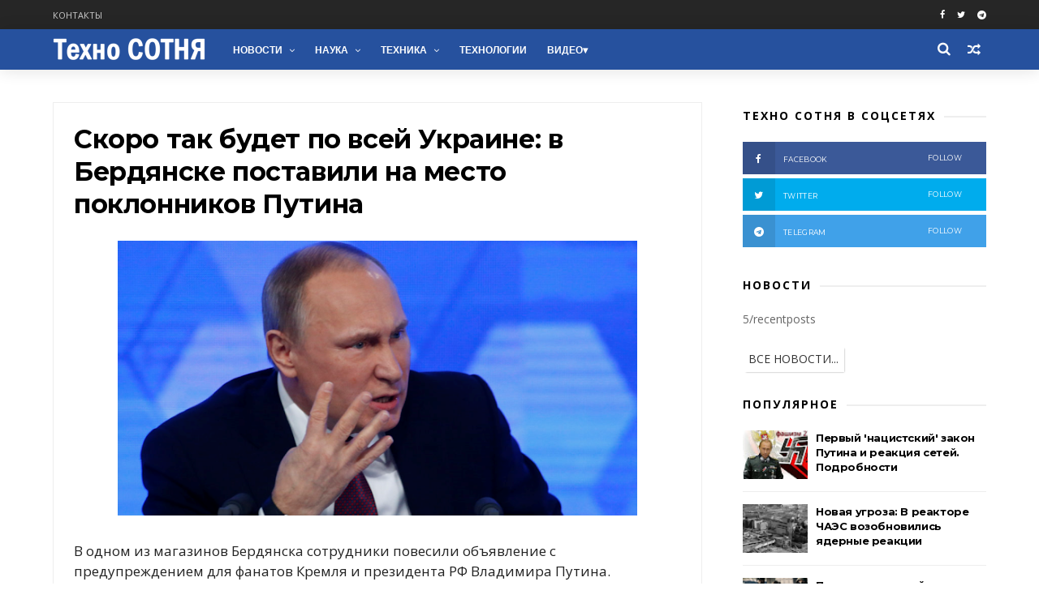

--- FILE ---
content_type: text/html; charset=UTF-8
request_url: https://www.technosotnya.com/2018/08/rf-perestala-dotirovat-okkupirovannyj-donbass-na-shahtah-nachalis-sokrasheniya.html
body_size: 38595
content:
<!DOCTYPE html>
<html dir='ltr' xmlns='http://www.w3.org/1999/xhtml' xmlns:b='http://www.google.com/2005/gml/b' xmlns:data='http://www.google.com/2005/gml/data' xmlns:expr='http://www.google.com/2005/gml/expr'>
<head>
<link href='https://www.blogger.com/static/v1/widgets/335934321-css_bundle_v2.css' rel='stylesheet' type='text/css'/>
<meta charset='utf-8'/>
<meta content='IE=edge' http-equiv='X-UA-Compatible'/>
<meta content='width=device-width,initial-scale=1.0,minimum-scale=1.0,maximum-scale=1.0' name='viewport'/>
<meta content='text/html; charset=UTF-8' http-equiv='Content-Type'/>
<meta content='blogger' name='generator'/>
<link href='https://www.technosotnya.com/favicon.ico' rel='icon' type='image/x-icon'/>
<link href='https://www.technosotnya.com/2018/08/rf-perestala-dotirovat-okkupirovannyj-donbass-na-shahtah-nachalis-sokrasheniya.html' rel='canonical'/>
<link rel="alternate" type="application/atom+xml" title="Техно СОТНЯ | Новости, события, актуальные темы - Atom" href="https://www.technosotnya.com/feeds/posts/default" />
<link rel="alternate" type="application/rss+xml" title="Техно СОТНЯ | Новости, события, актуальные темы - RSS" href="https://www.technosotnya.com/feeds/posts/default?alt=rss" />
<link rel="service.post" type="application/atom+xml" title="Техно СОТНЯ | Новости, события, актуальные темы - Atom" href="https://www.blogger.com/feeds/4699128862480211886/posts/default" />

<link rel="alternate" type="application/atom+xml" title="Техно СОТНЯ | Новости, события, актуальные темы - Atom" href="https://www.technosotnya.com/feeds/5347233902497586649/comments/default" />
<!--Can't find substitution for tag [blog.ieCssRetrofitLinks]-->
<link href='https://blogger.googleusercontent.com/img/b/R29vZ2xl/AVvXsEhJnNMJioJ7PmGrcKUHH_HcopWD2LRhLAMDgY-9fBHuV6Ob7-Usl592WpD41a2G-f9tbqx07WonMT0Xwnv_lCe52pWz-0XaNQX4xd9-itXyZPW5KsmMYqtn-Tr4pEAIaGdCp9OlqmhXOwY/s640/tehcnosotnya.com_5633.png' rel='image_src'/>
<meta content='Россия переживает нелегкие времена в связи с давлением санкций и упадком экономики, следовательно, Путину и компании пришлось существенно сократить финансирование так называемых «ДНР» и «ЛНР»...' name='description'/>
<meta content='https://www.technosotnya.com/2018/08/rf-perestala-dotirovat-okkupirovannyj-donbass-na-shahtah-nachalis-sokrasheniya.html' property='og:url'/>
<meta content='РФ перестала дотировать оккупированный Донбасс, на шахтах начались сокращения' property='og:title'/>
<meta content='Россия переживает нелегкие времена в связи с давлением санкций и упадком экономики, следовательно, Путину и компании пришлось существенно сократить финансирование так называемых «ДНР» и «ЛНР»...' property='og:description'/>
<meta content='https://blogger.googleusercontent.com/img/b/R29vZ2xl/AVvXsEhJnNMJioJ7PmGrcKUHH_HcopWD2LRhLAMDgY-9fBHuV6Ob7-Usl592WpD41a2G-f9tbqx07WonMT0Xwnv_lCe52pWz-0XaNQX4xd9-itXyZPW5KsmMYqtn-Tr4pEAIaGdCp9OlqmhXOwY/w1200-h630-p-k-no-nu/tehcnosotnya.com_5633.png' property='og:image'/>
<title>
РФ перестала дотировать оккупированный Донбасс, на шахтах начались сокращения - Техно СОТНЯ | Новости, события, актуальные темы
</title>
<include expiration='7d' path='*.css'></include>
<include expiration='7d' path='*.js'></include>
<include expiration='3d' path='*.gif'></include>
<include expiration='3d' path='*.jpeg'></include>
<include expiration='3d' path='*.jpg'></include>
<include expiration='3d' path='*.png'></include>
<!-- Description and Keywords (start) -->
<!-- Description and Keywords (end) -->
<meta content='РФ перестала дотировать оккупированный Донбасс, на шахтах начались сокращения' property='og:title'/>
<meta content='https://www.technosotnya.com/2018/08/rf-perestala-dotirovat-okkupirovannyj-donbass-na-shahtah-nachalis-sokrasheniya.html' property='og:url'/>
<meta content='article' property='og:type'/>
<meta content='https://blogger.googleusercontent.com/img/b/R29vZ2xl/AVvXsEhJnNMJioJ7PmGrcKUHH_HcopWD2LRhLAMDgY-9fBHuV6Ob7-Usl592WpD41a2G-f9tbqx07WonMT0Xwnv_lCe52pWz-0XaNQX4xd9-itXyZPW5KsmMYqtn-Tr4pEAIaGdCp9OlqmhXOwY/s640/tehcnosotnya.com_5633.png' property='og:image'/>
<meta content='Россия переживает нелегкие времена в связи с давлением санкций и упадком экономики, следовательно, Путину и компании пришлось существенно сократить финансирование так называемых «ДНР» и «ЛНР»...' name='og:description'/>
<meta content='РФ перестала дотировать оккупированный Донбасс, на шахтах начались сокращения' name='twitter:title'/>
<meta content='summary_large_image' name='twitter:card'/>
<meta content='https://blogger.googleusercontent.com/img/b/R29vZ2xl/AVvXsEhJnNMJioJ7PmGrcKUHH_HcopWD2LRhLAMDgY-9fBHuV6Ob7-Usl592WpD41a2G-f9tbqx07WonMT0Xwnv_lCe52pWz-0XaNQX4xd9-itXyZPW5KsmMYqtn-Tr4pEAIaGdCp9OlqmhXOwY/s640/tehcnosotnya.com_5633.png' name='twitter:image'/>
<meta content='РФ перестала дотировать оккупированный Донбасс, на шахтах начались сокращения' name='twitter:title'/>
<meta content='Россия переживает нелегкие времена в связи с давлением санкций и упадком экономики, следовательно, Путину и компании пришлось существенно сократить финансирование так называемых «ДНР» и «ЛНР»...' name='twitter:description'/>
<!-- Social Media meta tag need customer customization -->
<meta content='Facebook App ID here' property='fb:app_id'/>
<meta content='Facebook Admin ID here' property='fb:admins'/>
<meta content='@username' name='twitter:site'/>
<meta content='@username' name='twitter:creator'/>
<link href='//www.google-analytics.com' rel='dns-prefetch'/>
<link href='//googleads.g.doubleclick.net' rel='dns-prefetch'/>
<link href='//www.googletagservices.com' rel='dns-prefetch'/>
<link href='//pagead2.googlesyndication.com' rel='dns-prefetch'/>
<link href='//maxcdn.bootstrapcdn.com' rel='dns-prefetch'/>
<link href='//adservice.google.ca' rel='dns-prefetch'/>
<link href='//adservice.google.com' rel='dns-prefetch'/>
<link href='//resources.blogblog.com' rel='dns-prefetch'/>
<link href='//fonts.googleapis.com' rel='dns-prefetch'/>
<link href='//1.bp.blogspot.com' rel='dns-prefetch'/>
<link href='//2.bp.blogspot.com' rel='dns-prefetch'/>
<link href='//3.bp.blogspot.com' rel='dns-prefetch'/>
<link href='//4.bp.blogspot.com' rel='dns-prefetch'/>
<link href='//github.com' rel='dns-prefetch'/>
<link href='//rawcdn.githack.com' rel='dns-prefetch'/>
<link href='//fontawesome.com' rel='dns-prefetch'/>
<link href='//www.sharethis.com' rel='dns-prefetch'/>
<link href='//cdn.jsdelivr.net' rel='dns-prefetch'/>
<link href='//ajax.googleapis.com' rel='dns-prefetch'/>
<link href='//lh4.googleusercontent.com/' rel='dns-prefetch'/>
<link href='//lh3.googleusercontent.com/' rel='dns-prefetch'/>
<link href='//lh5.googleusercontent.com/' rel='dns-prefetch'/>
<link href='//lh6.googleusercontent.com/' rel='dns-prefetch'/>
<link href='//yandex.ru' rel='dns-prefetch'/>
<link href='//mail.ru' rel='dns-prefetch'/>
<style id='page-skin-1' type='text/css'><!--
/*
-----------------------------------------------
----------------------------------------------- */
/* Variable definitions
-----------------------
<Variable name="keycolor" description="Main Color" type="color" default="#1e87f0"/>
<Variable name="body.background" description="Background" type="background" color="#ffffff" default="$(color) url() repeat scroll top left"/>
<Variable name="color.theme" description="Color Theme" type="color" default="#26519E"/>
<Variable name="color.header" description="Header Color" type="color" default="#26519E"/>
-----------------------
*/
a,abbr,acronym,address,applet,b,big,blockquote,body,caption,center,cite,code,dd,del,dfn,div,dl,dt,em,fieldset,font,form,h1,h2,h3,h4,h5,h6,html,i,iframe,img,ins,kbd,label,legend,li,object,p,pre,q,s,samp,small,span,strike,strong,sub,sup,table,tbody,td,tfoot,th,thead,tr,tt,u,ul,var{padding:0;border:0;outline:0;vertical-align:baseline;background:0 0;margin:0}
ins{text-decoration:underline}
del{text-decoration:line-through}
dl,ul{list-style-position:inside;font-weight:700;list-style:none;}
ul li{list-style:none}
caption,th{text-align:center}
img{border:none;position:relative}
.clear{clear:both}
.section,.widget,.widget ul{margin:0;padding:0}
h1,h2,h3,h4,h5,h6{padding:0;margin:0}
a:link,a:hover,a:visited{color:#26519E;text-decoration:none}
:focus{outline:0}
a img{border:0}
#navbar-iframe{display:none;height:0;visibility:hidden}
span.item-control,a.quickedit{display:none!important}
body{background:#ffffff url() repeat scroll top left;color:#222;font-size:14px;font-family:'Open Sans',sans-serif;line-height:22px;padding:0;word-wrap:break-word}
*{outline:0;transition:all .3s ease;-webkit-transition:all .3s ease;-moz-transition:all .3s ease;-o-transition:all .3s ease}
code{padding:2px 4px;font-size:90%;color:#c7254e;background-color:#f9f2f4;border-radius:4px}
.archive .home-link,.index .home-link{display:none}
.uk-post-title,h2.post-title,h3.wrp-titulo,.PopularPosts ul li a,.item .post-title,.static_page .post-title,.related-title a,.cmmwidget a,ul.post-nav span,.comments h4,.comments .comments-content .comment-header a,ul.post-nav{font-family:'Roboto',sans-serif}
p.recent-des,.resumo span,.resumo a,.item .post-body,.static_page .post-body{font-family:'Open Sans',sans-serif}
.status-msg-body{font-size:13px}
.status-msg-wrap{font-size:13px;margin:0 auto 25px}
.status-msg-border{border:1px solid #f0f0f0;opacity:1}
.status-msg-bg{background-color:#fff}
.status-msg-wrap a:hover{text-decoration:underline}
#outer-wrapper{max-width:1200px;margin:0 auto;background-color:#FFF;    margin-top: 15px;}
.row{width:1150px}
#topnav{width:100%;height:36px;background-color:#262626;margin:0}
.tm-head{margin:0 auto;height:36px;line-height:36px}
.tm-menu{float:left;height:30px}
#nav1 li{float:left;display:inline-block;line-height:36px;padding:0;margin-right:15px}
#nav1 li a{     margin-right: 10px;
position: relative;
display: inline-block;
-webkit-transition: all 0.35s ease-in-out;
-moz-transition: all 0.35s ease-in-out;
-ms-transition: all 0.35s ease-in-out;
-o-transition: all 0.35s ease-in-out;
transition: all 0.35s ease-in-out;
color: #CCC;
font-weight: 100;
text-transform: uppercase;
font-size: 11px;
font-family: 'Open Sans', sans-serif;}
ul#nav1 li a:before {
content: "";
position: absolute;
left: 100%;
bottom: 35%;
height: 30%;
width: 1px;
border-right: 1px solid rgba(255, 255, 255, .2);
-webkit-border-radius: 20px;
-moz-border-radius: 20px;
border-radius: 20px;
margin-left: 11px;
}
ul#nav1 li:last-child a:before{
display:none;
}
#nav1 li a:hover,.tn-head #social-top ul li a:hover{color:#26519E}
.tm-menu ul li a .fa{margin-right:5px}
.tn-right{float:right;height:36px}
.social-area{float:left;}
.tm-head #social-top{position:relative;display:block;margin-right:0}
.tm-head #social-top ul{overflow:hidden}
.tm-head #social-top ul li{line-height:36px;display:block;float:left;margin-left:15px;padding:0}
.tm-head #social-top ul li a{    display: block;
float: left;
text-decoration: none;
color: #fff;
font-weight: 100;
text-transform: uppercase;
font-size: 11px;}
.tm-head #social-top ul li a:before{display:inline-block;font-family:FontAwesome;font-style:normal;font-weight:400;-webkit-font-smoothing:antialiased;-moz-osx-font-smoothing:grayscale}
.tm-head #social-top ul li a:hover{color:#26519E}
#social-top .facebook:before{content:"\f09a"}
#social-top .bloglovin:before{content:"\f004"}
#social-top .twitter:before{content:"\f099"}
#social-top .gplus:before{content:"\f0d5"}
#social-top .rss:before{content:"\f09e"}
#social-top .vimeo:before{content:"\f27d"}
#social-top .youtube:before{content:"\f167"}
#social-top .skype:before{content:"\f17e"}
#social-top .stumbleupon:before{content:"\f1a4"}
#social-top .tumblr:before{content:"\f173"}
#social-top .vine:before{content:"\f1ca"}
#social-top .stack-overflow:before{content:"\f16c"}
#social-top .linkedin:before{content:"\f0e1"}
#social-top .dribbble:before{content:"\f17d"}
#social-top .soundcloud:before{content:"\f1be"}
#social-top .behance:before{content:"\f1b4"}
#social-top .digg:before{content:"\f1a6"}
#social-top .instagram:before{content:"\f16d"}
#social-top .pinterest:before{content:"\f0d2"}
#social-top .delicious:before{content:"\f1a5"}
#social-top .codepen:before{content:"\f1cb"}
.uk-search-header{    position: relative;
height: 36px;
margin: 0;
padding-left: 20px;
border-left: 1px solid #f0f0f0;
font-size: 12px;
float: right;
margin-left: 10px;
background: #fff;}
.uk-search-header .fa-search{    color: #aaa;
position: absolute;
line-height: 36px;
font-size: 17px;}
.uk-search-header .uk-searchbox-header{height: 36px;
border: 0;
background-color: transparent;
padding-left: 24px;
font-size: 12px;
color: #000;}
#header-blog{    position: relative;
width: auto;
float: left;
height: 50px;
margin-right: 20px;}
.header-content{margin:0 auto;overflow:hidden}
.header-logo img{height:auto;margin:15px 0 0;max-width:100%;margin: 1px 0;}
.Header h1{color:#fff;margin-bottom:0px;margin-top:0px;font-size:30px;    height: 50px;
line-height: 50px;}
.Header h1 a {
color: #fff;
}
.header-ads{width:729px;max-width:100%;max-height:90px;float:right;margin:0}
#ads-content .widget h2{display:none}
#header-navigation{margin:0 auto;top:0;height:50px;    background: #26519E;
border: 0;    z-index: 999;
box-shadow: rgba(0, 0, 0, 0.0470588) 0px 1px 0px 0px, rgba(0, 0, 0, 0.0588235) 0px 2px 4px 0px;
box-shadow: 0 1px 20px rgba(0,0,0,.12);}
.nav-wrapper{font-family:'Montserrat',sans-serif;
margin: 0 auto;
box-sizing: border-box;
height: 50px;
}
.header-menu li.home-child{float:left;height:50px;display:inline-block;padding:0;margin-right:1px;width:50px;text-align:center;}
.header-menu li.home-child a{height:50px;line-height:51px;font-size:22px;font-weight:400;color:#FFF}
.header-menu li.home-child a:before{content:'\f015';display:inline-block;font-family:FontAwesome;font-style:normal;font-weight:400;line-height:normal}
.header-menu li.home-child:hover{}
#menu{display:none}
#menu ul li{float:left;height:50px;display:inline-block;padding:0;margin-right:1px;transition:all .3s ease-out!important;-webkit-transition:all .3s ease-out!important;-moz-transition:all .3s ease-out!important;-o-transition:all .3s ease-out!important;
}
#menu ul li:hover{background-color:#262626}
#menu ul li:hover a{color:#fff}
#menu ul li a{height: 50px;
line-height: 52px;
padding: 12px;
transition: all .3s ease-out!important;
-webkit-transition: all .3s ease-out!important;
-moz-transition: all .3s ease-out!important;
-o-transition: all .3s ease-out!important;
font-family: Montserrat, Helvetica, Arial, sans-serif;
font-weight: 600;
color: #fff;
text-transform: uppercase;
letter-spacing: 0px;
font-size: 12px;
font-family: sans-serif;}
#menu ul > li > a .fa{margin-right:8px}
#menu ul li.hasSub a:after{margin-left:8px;margin-top:0px;position:relative;display:inline-block;content:'\f107';font-family:FontAwesome;font-weight:400;font-size:11px;text-rendering:auto;transition:all .3s ease-out!important;-webkit-transition:all .3s ease-out!important;-moz-transition:all .3s ease-out!important;-o-transition:all .3s ease-out!important}
#menu ul li.hasSub ul li a:after{display:none!important}
#menu ul li:hover ul{left:auto;z-index:9999}
#menu ul li ul{position:absolute;left:-9999px;z-index:9999;width:170px;margin:0;padding:0;box-shadow:0 1px 3px rgba(0,0,0,.3)}
#menu ul li ul li{background-color:#fff;float:none!important;display:block;padding:0;margin-right:0;height:auto}
#menu ul li ul li:hover{background-color:#000}
#menu ul li ul#sub-menu li a{
line-height: 36px;
text-decoration: none;
height: auto;
padding: 12px;
color: #000;
transition: all .3s ease-out!important;
-webkit-transition: all .3s ease-out!important;
-moz-transition: all .3s ease-out!important;
-o-transition: all .3s ease-out!important;
font-family: Montserrat, Helvetica, Arial, sans-serif;
font-weight: 400;
font-size: 13px;
letter-spacing: 1px;
text-transform: uppercase;}
#menu ul li ul#sub-menu li:hover a{color:#FFF!important}
#menu ul li ul li:hover a{color:#26519E!important}
#menu ul li,#menu ul li ul,#menu ul li a,#menu ul li ul#sub-menu li a i{outline:0;transition:all 0s ease!important;-webkit-transition:all 0s ease!important;-moz-transition:all 0s ease!important;-o-transition:all 0s ease!important}
.selectnav{display:none}
#selectnav1{margin-top:10px}
select.selectnav{color:#fff;padding:6px 5px 5px;border:0;background-color:#292929;font:14px Roboto,sans-serif;cursor:pointer;width:100%;height:30px}
.header-random{position:relative;float:right}
.header-random li{list-style:none}
.header-random a.rdn-icon{-webkit-transition:all .3s ease-out 0;-moz-transition:all .3s ease-out 0;transition:all .3s ease-out 0;cursor:pointer;display:block;height:50px;text-align:center;position:relative;right:0;width:30px;border-radius:0}
.header-random a.rdn-icon:before{color:#fff;content:'\f074';font-family:FontAwesome;font-size:16px;text-rendering:auto;-webkit-font-smoothing:antialiased;-moz-osx-font-smoothing:grayscale;line-height:50px}
#content-wrapper{margin:40px auto;overflow:hidden}
.error_page #main-wrapper{width:100%!important;margin:0!important}
.error_page .sidebar-wrapper,.error_page .status-msg-wrap{display:none}
#error-wrap{color:$(main.text.color);text-align:center;padding:60px 0 80px}
.error-item{font-size:160px;line-height:1;margin-bottom:20px}
#error-wrap h2{font-size:25px;padding:20px 0 10px}
#error-wrap .homepage{padding-top:10px;display:block}
#error-wrap .homepage i{font-size:20px}
#error-wrap .homepage:hover{text-decoration:underline}
#main-wrapper{float:left;overflow:hidden;width:800px;word-wrap:break-word}
#feat-sec h2,#feat-sec .widget-content{display:none}
div#feat-sec h2.title {
display: none!important;
}
.box-title h2{display:block!important;color:#222;font-family:"Montserrat",sans-serif;text-transform:uppercase;font-size:13px;font-weight:500;line-height:13px;margin-bottom:15px}
.box-title h2 a{color:#222}
.uk-featured-post{overflow:hidden;display:block;margin-bottom:25px}
.uk-featured-post .uk-column1{float:left;width:69%;box-sizing:border-box;padding-right:20px}
.uk-featured-post .uk-column2{float:right;width:30%}
.uk-featured-post .uk-column2 .item2{margin-bottom:15px}
.uk-featured-item{overflow:hidden;position:relative;padding:0}
.uk-post-thumb{width:100%;height:150px;display:block;overflow:hidden;position:relative}
.uk-post-thumb .uk-image{display:block;height:150px;overflow:hidden}
.uk-column1 .uk-post-thumb,.uk-column1 .uk-post-thumb .uk-image{height:308px}
.uk-post-caption{position:relative;width:100%;padding:10px 0 0;box-sizing:border-box}
.uk-column1 .uk-post-caption{padding:18px 0 0}
.uk-post-title{    margin-bottom: 5px;
font-size: 16px;
line-height: 22px;
font-family: 'Montserrat';
font-weight: 700;
letter-spacing: -0.4px;
margin: 0 0 5px;}
.uk-column1 .uk-post-title{    font-size: 22px;
font-family: 'Montserrat';
line-height: 28px;
font-weight: 700;
letter-spacing: -0.4px;
margin: 0 0 5px;}
.uk-post-title a{color:#222}
.uk-post-title a:hover{color:#26519E}
.uk-post-meta{font-weight:400;display:inline-block}
.uk-snippet span{margin-top: 0;
color: #666666;
font-size: 13px;
line-height: 22px;
margin: 0 0 10px;
font-family: 'Open Sans',sans-serif;}
.uk-post-meta span{float:left;    padding: 0;
margin: 0;
font-family: 'Montserrat', sans-serif;
display: inline-block;
font-size: 10px;
text-transform: uppercase;
color: #666;}
.uk-column1 .uk-post-meta span{font-size:11px;line-height:1.3em}
.uk-post-meta span strong{color:#222}
.uk-post-meta span:after{content:"-";margin:0 8px}
.uk-post-meta span.uk-date:after{display:none}
.uk-column1 .meta-border{margin:3px 0 8px}
.uk-post-thumb > a:before {
position: absolute;
content: '';
width: 100%;
height: 100%;
background-color: #000;
opacity: 0;
left: 0;
top: 0;
-webkit-transition: all 0.35s ease-in-out;
-moz-transition: all 0.35s ease-in-out;
-ms-transition: all 0.35s ease-in-out;
-o-transition: all 0.35s ease-in-out;
transition: all 0.35s ease-in-out;
}
.uk-post-thumb:hover > a:before {
opacity: 0.3;
}
ul.roma-widget li {
padding: 0!important;
}
ul.roma-widget {
border: 1px solid #eee;
}
#ads-home{width:728px;max-width:100%;max-height:90px;margin:0 auto 25px;overflow:hidden}
#ads-home .widget{line-height:0}
#ads-home .widget h2{display:none}
#ads-top h2{display:none}
#ads-top .widget-content{width:970px;max-height:90px;margin:30px auto 20px;padding:0;    text-align: center;}
.post{display:block;overflow:hidden;word-wrap:break-word}
.index .post,.archive .post{margin-bottom:50px}
.index .post-outer:nth-of-type(1) .post{padding-top:0}
.block-image{    float: left;
width: 325px;
height: 200px;
position: relative;
margin-right: 20px;}
.block-image .thumb{    width: 100%;
height: 200px;
position: relative;
display: block;
z-index: 2;
overflow: hidden;}
.block-image .thumb a{width:100%;display:block;height:200px}
.block-image .thumb > a:before {
position: absolute;
content: '';
width: 100%;
height: 100%;
background-color: #000;
opacity: 0;
left: 0;
top: 0;
-webkit-transition: all 0.35s ease-in-out;
-moz-transition: all 0.35s ease-in-out;
-ms-transition: all 0.35s ease-in-out;
-o-transition: all 0.35s ease-in-out;
transition: all 0.35s ease-in-out;
}
.block-image .thumb:hover > a:before {
opacity: 0.3;
}
.postags{position:absolute;top:15px;left:15px;z-index:3}
.postags a{
background: #26519E;
color: #fff;
margin: 0;
font-family: 'Montserrat', sans-serif;
font-size: 10px;
font-weight: 700;
text-transform: uppercase;
letter-spacing: 1px;
padding: 4px 5px 3px;}
.postags a{display:none}
.postags a:first-child{display:inline-block}
.postags a:hover{background:#aaa}
abbr.published.timeago {
position: relative;
display: inline-block;
font-size: 11px;
font-weight: 300;
text-transform: uppercase;
font-family: 'Montserrat', sans-serif;
color: #B7B7B7;
text-decoration:none;
}
.post-outer:nth-child(1) .postags a {
background-color: #f22572 !important;
color: #fff !important;
}
.post-outer:nth-child(2) .postags a {
background-color: #000000 !important;
color: #fff !important;
}
.post-outer:nth-child(3) .postags a {
background-color: #19dada !important;
color: #fff !important;
}
.post-outer:nth-child(4) .postags a {
background-color: #358FE7 !important;
color: #fff !important;
}
.post-outer:nth-child(5) .postags a {
background-color: #82A805 !important;
color: #fff !important;
}
.post-outer:nth-child(6) .postags a {
background-color: #f80029 !important;
color: #fff !important;
}
.post-outer:nth-child(7) .postags a {
background-color: #000000 !important;
color: #fff !important;
}
.post-outer:nth-child(8) .postags a {
background-color:#19dada !important;
color: #fff !important;
}
.retitle h2{margin:8px 0;display:block}
.post h2 a {font-size: 22px;
line-height: 28px;
font-family: 'Montserrat';
font-weight: 700;
letter-spacing: -0.4px;
margin: 0 0 5px;    text-transform: none;color:#000}
.post h2 a:hover{color:#26519E}
.post_author_date{color:#C4C4C4;font-size:13px;font-weight:400;line-height:23px;margin:0 0 25px;text-transform:uppercase}
.post_author{font-weight:600;margin-right:5px}
div.post_author_date a{text-decoration:none}
.resumo{    color: #666666;
font-family: 'Droid Serif';
font-size: 13px;
line-height: 22px;
margin: 0 0 10px;}
.resumo span{display:block;margin-bottom:10px}
.resumo a{background-color:#171717;color:#fff!important;font-size:11px;font-weight:700;line-height:19px;display:inline-block;padding:0 6px}
.resumo a:hover{background-color:#26519E}
.post .post-bottom {
position: relative;
font-size: 10px;
padding: 10px 0 0;
border-top: 1px dotted #E6E6E6;
}
.post .post-bottom .post-comment, .post .post-bottom .post-views {
position: relative;
display: inline-block;
margin: 0 15px 0 0;
text-transform: uppercase;
}
.post .post-bottom .post-comment a,.post .post-bottom .post-views {
color: #B7B7B7;
line-height: 1.42857143;
-webkit-transition: all 0.35s ease-in-out;
-moz-transition: all 0.35s ease-in-out;
-ms-transition: all 0.35s ease-in-out;
-o-transition: all 0.35s ease-in-out;
transition: all 0.35s ease-in-out;
font-family: 'Montserrat', sans-serif;
}
.post-views i, .post-comment a i {
display: inline-block;
margin: 0 1px 0 0;
}
.meta-border{display:block;width:60px;height:1px;background-color:#f0f0f0;margin:6px 0 10px}
.widget iframe,.widget img{max-width:100%}
.index .post-footer,.archive .post-footer{display:none!important}
.index .post h2,.archive .post h2{margin:0 0 8px;padding:0}
.item .post,.static_page .post{padding:0 0 25px}
.date-header{color:#222;display:block;overflow:hidden;font-size:12px;font-weight:400;line-height:1.3em;margin:0!important;padding:0}
.date-header a{color:#222}
#meta-post a {    font-family: 'Montserrat', sans-serif;
display: inline-block;
font-size: 11px;
text-transform: uppercase;
color: #666;}
#meta-post a:after{content:"-";margin:0 8px}
.post-meta{color:#222;display:block;font-size:12px;font-weight:400;line-height:1.3em;margin:0;padding:0; margin-top:20px; margin-bottom:20px;}
.hreview{display:none!important}
.breadcrumbs .fa-angle-right:before{margin:0 5px}
.breadcrumbs{    margin: 0;
margin-bottom: 10px;
font-family: 'Montserrat', sans-serif;
display: inline-block;
font-size: 10px;
text-transform: uppercase;
color: #666;}
.breadcrumbs i{color:#888}
.breadcrumbs span a{color:#222}
.breadcrumbs span{color:#888;margin: 0px 1px;}
.breadcrumbs span a:hover{color:#26519E}
.item article{margin-top:20px}
.item .post-title,.static_page .post-title{display: inline-block;
position: relative;
font-size: 32px;
line-height: 40px;
font-family: 'Montserrat';
font-weight: 700;
letter-spacing: -0.4px;
margin: 0 0 5px;
text-transform: none;
color: #000;}
.item .post-body,.static_page .post-body{width:100%;font-size:17px;line-height:1.5em;overflow:hidden}
.item .post-outer{padding:0}
.item .post-body img{max-width: 100%; height:auto}
.post-meta a,.post-meta i{color:#222}
.post-meta .post-author a:after{content:"-";margin:0 6px 0 8px}
.post-timestamp{margin-left:0}
.label-head{position:relative;display:block;overflow:hidden;margin-top:20px;padding:0}
.label-head span{float:left;display:inline-block;font-size:10px;height:20px;line-height:19px;background-color:#f0f0f0;color:#222;padding:0 8px}
.label-head a{float:left;display:inline-block;font-size:10px;height:20px;line-height:19px;background-color:#222;color:#fff;padding:0 8px;margin-left:3px;margin-bottom:3px}
.label-head a:hover{background-color:#26519E}
.main .widget{margin:0}
.main .Blog{border-bottom-width:0}
.share-art{position:relative;display:block;overflow:hidden;margin:30px 0;padding:15px 0;border-top:1px dotted #f0f0f0;border-bottom:1px dotted #f0f0f0}
.sa-title{display:block;float:left;height:30px;line-height:30px;margin:8px 15px 8px 0;padding:0}
.sa-title strong{font-size:16px;display:block}
.share-art a{float:left;font-size:12px;line-height:30px;color:#fff;-webkit-border-radius:2px;-moz-border-radius:2px;border-radius:2px;margin:8px 3px;padding:0 20px;height:30px;min-width:30px;text-align:center}
.share-art a:hover{background-color:#222;color:#fff}
.share-art a i.fa{margin-right:7px;font-size:15px}
.share-art .facebook{background-color:#003471}
.share-art .twitter{background-color:#00BFF3}
.share-art .googleplus{background-color:#EA4D29}
.share-art .pinterest{background-color:#C6393D}
.share-art .linkedin{background-color:#0077B5}
#related-posts{margin-bottom:10px}
.related-headline{display:block;color:#222;font-family:"Montserrat",sans-serif;text-transform:uppercase;font-size:13px;font-weight:500;line-height:13px;overflow:hidden;margin-bottom:15px}
.hide-label{display:none}
.related li{width:31%;position:relative;overflow:hidden;float:left;display:block;box-sizing:border-box;margin:0 0 0 3.5%;padding:0}
.related-thumb{width:100%;height:130px;overflow:hidden}
.related li .related-img{width:100%;height:130px;display:block}
.related-title a{
padding: 10px 5px 10px 0;
color: #222;
display: block;
color: #000;
font-size: 14px!important;
font-family: 'Montserrat';
font-weight: 700;
letter-spacing: -0.4px;
line-height: 18px;}
.related-title a:hover{color:#26519E}
.related li:nth-of-type(1),.related li:nth-of-type(4),.related li:nth-of-type(7){margin-left:0}
.static_page .post-meta,.static_page .old_new{display:none}
.firstcharacter{float:left;color:#26519E;font-size:75px;line-height:60px;padding-top:4px;padding-right:8px;padding-left:3px}
.post-body h1,.post-body h2,.post-body h3,.post-body h4,.post-body h5,.post-body h6{margin-bottom:15px;color:#222}
blockquote{font-style:italic;border-left:5px solid #222;font-size:18px;line-height:1.3em;margin:15px;padding:10px 15px}
blockquote:before{content:'\f10d';display:inline-block;font-family:FontAwesome;font-style:normal;font-weight:400;line-height:1;-webkit-font-smoothing:antialiased;-moz-osx-font-smoothing:grayscale;margin-right:10px}
blockquote:after{content:'\f10e';display:inline-block;font-family:FontAwesome;font-style:normal;font-weight:400;line-height:1;-webkit-font-smoothing:antialiased;-moz-osx-font-smoothing:grayscale;margin-left:10px}
.widget .post-body ul,.widget .post-body ol{line-height:1.5;font-weight:400}
.widget .post-body ul li{font-size:13px;margin:5px 0;padding:0;line-height:1.5}
.post-body ul li:before{content:"\f105";margin-right:5px;font-family:fontawesome}
.blogger-tab{display:block}
.comments{clear:both;margin-top:0;margin-bottom:0;color:#222}
.comments h4{font-size:13px;text-transform:capitalize;font-weight:400;padding:10px 0;margin:0;border-bottom:1px solid #eee}
.comments .comments-content{padding:10px 0}
.comments .comments-content .comment{margin-bottom:0;padding-bottom:8px}
.comments .comments-content .comment:first-child{padding-top:0}
.cmm-tabs .content-tab{background-color:transparent;padding:0}
.cmm-tabs-header{background-color:#171717;height:32px;margin-bottom:0px;position:relative}
.cmm-tabs-header h3 {display:inline-block;margin:0;color:#fff;font-family:'Montserrat',sans-serif;font-weight:500;text-transform:uppercase;font-size:13px;height:32px;line-height:32px;padding-left:10px}
.cmm-tabs-header h3 h9{display:none}
.simplyTab .cmm-tabs-header .wrap-tab{float:right}
.cmm-tabs-header .wrap-tab a{height:auto;line-height:32px;padding:0px 10px;font-size:14px;display:inline-block}
.cmm-tabs-header .wrap-tab li{float:left;width:auto}
.facebook-tab,.fb_iframe_widget_fluid span,.fb_iframe_widget iframe{width:100%!important}
.comments .item-control{position:static}
.comments .avatar-image-container{float:left}
.comments .avatar-image-container,.comments .avatar-image-container img{height:35px;max-height:35px;width:35px;max-width:35px;border-radius:2px}
.comments .comment-block{padding:10px;box-shadow:none;border:1px solid #eee;border-radius:2px}
.comments .comment-block,.comments .comments-content .comment-replies{margin-left:47px;margin-top:0}
.comments .comments-content .inline-thread{padding:0}
.comments .comments-content .comment-header{font-size:14px;border-bottom:1px solid #eee;padding:0 0 3px}
.comments .comments-content .user{font-style:normal;font-weight:500}
.comments .comments-content .icon.blog-author{font-weight:400}
.comments .comments-content .comment-content{text-align:justify;font-size:13px;color:#444;line-height:1.4em}
.comments .comment .comment-actions a{margin-right:5px;color:#fff;background-color:#171717;font-size:11px;font-weight:700;line-height:19px;display:inline-block;padding:0 6px}
.comments .comment .comment-actions a:hover{background-color:#26519E;text-decoration:none}
.comments .comments-content .datetime{margin-left:0;float:right;font-size:11px}
.comments .comments-content .comment-header a{color:inherit}
.comments .comments-content .comment-header a:hover{color:#26519E}
.comments .comments-content .icon.blog-author:before{content:"\f007";font-size:12px;font-family:FontAwesome}
.comments .thread-toggle{margin-bottom:4px;font-size:13px}
.comments .comments-content .comment-thread{margin:4px 0}
.comments .continue a{padding:0;padding-top:10px;font-size:13px;padding-left:47px;font-weight:700}
.comments .comments-content .loadmore.loaded{margin:0;padding:0}
.comments .comment-replybox-thread{margin:0}
iframe.blogger-iframe-colorize,iframe.blogger-comment-from-post{height:283px!important}
.cmm-tabs.simplyTab .content-tab{background-color:transparent;padding:0;margin-top:0}
.cmm-tabs.simplyTab .wrap-tab li a{font-family:'Roboto',sans-serif;text-transform:uppercase;color:#fff;font-weight:400;background-color:#222;height:32px;font-size:10px;letter-spacing:1px}
.cmm-tabs.simplyTab .wrap-tab li a.activeTab{background-color:#26519E;color:#fff}
.posts-title h2 a:before{margin-right:10px}
.cmm-tabs.simplyTab .wrap-tab{float:right}
.cmm-tabs.simplyTab .wrap-tab li{padding:0;line-height: 0;margin-left:0}
.wrap-tab{list-style:none}
.content-tab{transition:all .0s ease;-webkit-transition:all .0s ease;-moz-transition:all .0s ease;-o-transition:all .0s ease}
#blog-pager{clear:both;text-align:center;margin:0;font-family:'Montserrat',sans-serif}
.index .blog-pager,.index #blog-pager{display:block}
.index .blog-pager,.index #blog-pager,.archive .blog-pager,.archive #blog-pager{text-align: left;
color: #a0a0a0;
padding: 1rem 2rem;
border: 3px black solid;
display: inline-block;
font-family: Montserrat, Helvetica, Arial, sans-serif;
font-weight: 700;
font-size: 16px;
line-height: 1;
letter-spacing: -1px;
text-transform: none;    clear: both;
float: left;}
.showpageNum a,.showpage a,#blog-pager-newer-link a,#blog-pager-older-link a{    display: inline-block;
padding: 0 .5rem;color:#000}
.showpageNum a:hover,.showpage a:hover,#blog-pager-newer-link a:hover,#blog-pager-older-link a:hover{decoration:none;color:#26519E}
.showpageOf{display:none;font-size:0}
.showpagePoint {
margin-right: .5em;
margin-left: 0.5em;
}
span.showpageNum:last-child a:after {
content: '\f178';
font-family: 'FontAwesome';
margin-left: .8em;
font-weight: 100;
}
span.showpageNum:last-child:before {
content: '...';
margin: 0 0.4em;
}
span.showpage:before {
content: '\f177';
font-family: 'FontAwesome';
margin-right: .8em;
font-weight: 100;
}
.feed-links{clear:both;display:none;line-height:2.5em}
.sidebar-wrapper{float:right;overflow:hidden;width:300px;padding-top:0;padding-bottom:20px;word-wrap:break-word;color:#666;line-height:1.5em}
.sidebar-wrapper .widget{
margin: 0 0 30px;
}
.sidebar h2{    position: relative;    margin: 0 0 20px;}
.sidebar-wrapper .widget h2:before {
position: absolute;
content: '';
width: 100%;
height: 2px;
background-color: #eee;
top: 17px;
z-index: 0;
}
.sidebar-wrapper .widget h2 span {
position: relative;
display: inline-block;
font-size: 14px;
font-weight: 900;
text-transform: uppercase;
letter-spacing: 2px;
background-color: #fff;
padding: 0 10px 0 0;
z-index: 1;
color:#000;
}
.sidebar ul{list-style:none}
.sidebar li{margin:0;padding-bottom:.25em;padding-right:0;padding-top:0}
.sidebar .widget-content{margin:0}
#sidebar_tabs .widget h2{display:none}
#tab1,#tab2,#tab3{transition:all 0s ease;-webkit-transition:all 0s ease;-moz-transition:all 0s ease;-o-transition:all 0s ease}
.tab-opt{padding:0}
.tab-opt li{width:33.3333%;background-color:#171717;display:inline-block;padding:0;float:left}
.tab-opt{overflow:hidden;clear:both;margin:0 0 10px}
.tab-opt li.active,.tab-opt li.active a{background-color:#26519E}
.tab-opt li a{text-align:center;padding:0;color:#fff;font-weight:500;font-size:11px;text-transform:uppercase;height:32px;line-height:32px;letter-spacing:1px;font-family:'Montserrat',sans-serif;display:block}
.tab-opt li:hover{background-color:#222}
#sidebar_tabs .cmmwidget{margin-bottom:20px}
.sidebar .roma-widget li:first-child,.sidebar .cmmwidget li:first-child{padding-top:0}
.list-label-widget-content li{display:block;padding:6px 0;border-bottom:1px dotted #f0f0f0;position:relative}
.list-label-widget-content li:first-child{padding:0 0 6px}
.list-label-widget-content li:last-child{padding-bottom:0;border-bottom:0}
.list-label-widget-content li a:before,.list-label-widget-content li span:first-child:before{content:"\f105";font-family:Fontawesome;margin-right:6px;font-size:14px;color:#222}
.list-label-widget-content li a,.list-label-widget-content li span:first-child{color:#222;font-size:13px;font-weight:400}
#footer .list-label-widget-content li a,#footer .list-label-widget-content li span:first-child{color:#fff;font-size:13px;font-weight:400}
.list-label-widget-content li a:hover,.list-label-widget-content li span:first-child{color:#26519E}
.list-label-widget-content li span:last-child{color:#aaa;font-size:13px;font-weight:400;float:right}
.cloud-label-widget-content{margin-top:10px}
.cloud-label-widget-content span a{font-size:12px;color:#999;border:1px solid #eee;padding:7px 14px;float:left;position:relative;display:inline-block;margin:0 1px 1px 0;text-transform:capitalize}
#footer .cloud-label-widget-content span a{border:none;}
.cloud-label-widget-content span a:hover{color:#fff;background-color:#26519E}
.cloud-label-widget-content span span{font-size:13px;color:#757575;background-color:#f9f9f9;padding:7px 14px;float:left;position:relative;display:inline-block;margin:0 5px 5px 0;text-transform:capitalize;-webkit-border-radius:3px;-moz-border-radius:3px;border-radius:3px}
.label-size-1,.label-size-2{opacity:100}
.FollowByEmail td{width:100%;float:left}
.FollowByEmail .follow-by-email-inner .follow-by-email-submit{margin-left:0;width:100%;border-radius:0;height:30px;font-size:11px;font-family:'Montserrat',sans-serif;color:#fff;background-color:#26519E;text-transform:uppercase;letter-spacing:1px}
.FollowByEmail .follow-by-email-inner .follow-by-email-submit:hover{background-color:#171717;color:#FFF}
.FollowByEmail .follow-by-email-inner .follow-by-email-address{padding-left:10px;height:32px;border:1px solid #EEE;margin-bottom:5px;font:normal normal 13px Roboto;font-size:12px;box-sizing:border-box}
.FollowByEmail .follow-by-email-inner .follow-by-email-address:focus{border:1px solid #EEE}
.FollowByEmail .widget-content{background:#f0f0f0;padding:10px}
.FollowByEmail .widget-content:before{content:"Enter your email address to subscribe to this blog and receive notifications of new posts by email.";font-size:12px;color:#222;line-height:1.4em;margin-bottom:5px;padding:0 3px;display:block}
.flickr_widget .flickr_badge_image{float:left;margin-bottom:5px;margin-right:10px;overflow:hidden;display:inline-block}
.flickr_widget .flickr_badge_image:nth-of-type(4),.flickr_widget .flickr_badge_image:nth-of-type(8),.flickr_widget .flickr_badge_image:nth-of-type(12){margin-right:0}
.flickr_widget .flickr_badge_image img{max-width:67px;height:auto}
.flickr_widget .flickr_badge_image img:hover{opacity:.5}
#ArchiveList select{border:1px solid #EEE;padding:6px;width:100%;cursor:pointer;font:normal normal 13px Roboto}
.PopularPosts .item-thumbnail{margin:0 10px 0 0 !important;width:80px;height:60px;float:left;overflow:hidden}
.PopularPosts .item-snippet{display:none}
.PopularPosts ul li img{height: 100%; width: 100%; transition: all 0.3s ease-out 0s; object-fit:cover;}
.PopularPosts .widget-content ul li{overflow:hidden;padding:15px 0;    border-top: 1px solid #eee;}
.sidebar .PopularPosts .widget-content ul li:first-child{padding-top:0;    border-top:none;}
.PopularPosts ul li a{    color: #000;
font-size: 13px!important;
font-family: 'Montserrat';
font-weight: 700;
letter-spacing: -0.4px;
line-height: 18px;}
.PopularPosts ul li a:hover{color:#26519E}
.PopularPosts .item-title{margin:0;padding:0}
.PopularPosts .item-title .popular_span{color:#C4C4C4;font-size:13px;font-style:normal;line-height:21px;margin-top:3px}
li.postz img {
height:auto;
width: 100%;
}
ul.roma-widget li {
position: relative;
overflow: hidden;
background-size: cover!important;
background-position: center center!important;
-webkit-transition: all 0.35s ease-in-out;
-moz-transition: all 0.35s ease-in-out;
-ms-transition: all 0.35s ease-in-out;
-o-transition: all 0.35s ease-in-out;
transition: all 0.35s ease-in-out;
padding:0px;
}
ul.roma-widget li~li {
border-top:1px solid #eee;
}
ul.roma-widget li a {
position: relative;
display: block;
padding:20px;
text-decoration: none;
background-color: rgba(255, 255, 255, 1);
-webkit-transition: all 0.35s ease-in-out;
-moz-transition: all 0.35s ease-in-out;
-ms-transition: all 0.35s ease-in-out;
-o-transition: all 0.35s ease-in-out;
transition: all 0.35s ease-in-out;
}
ul.roma-widget li a .post-title h6 {
position: relative;
font-size: 15px;
line-height: 22px;
color: #000;
-webkit-transition: all 0.35s ease-in-out;
-moz-transition: all 0.35s ease-in-out;
-ms-transition: all 0.35s ease-in-out;
-o-transition: all 0.35s ease-in-out;
transition: all 0.35s ease-in-out;
z-index: 1;
margin: 0 0 0 25px;
}
ul.roma-widget li a .post-title h6 {
margin:0;
}
ul.roma-widget li a .post-title h6 {
line-height: 19px;
}
ul.roma-widget .post-meta {
margin:0;
padding:0;
border:0;
}
ul.roma-widget li .post-meta .post-date:before {
content: '';
}
ul.roma-widget li a .post-date {
position: relative;
z-index: 1;
}
ul.roma-widget li a span {
display: none;
}
ul.roma-widget li:first-child a {
padding:0;
background-color: #000;
}
ul.roma-widget li:first-child a .post-image {
opacity: 0.6;
}
ul.roma-widget li:first-child a .post-image {
margin: 0;line-height: 0;
}
ul.roma-widget li:first-child .post-title {
position: absolute;
bottom: 35px;
}
ul.roma-widget li:first-child .post-title h6 {
font-size: 15px;
line-height: 21px;
color: #fff;
}
ul.roma-widget li:first-child  .post-meta {
position: absolute;
padding: 0 0 0 25px;
}
ul.roma-widget li a:hover {
background-color: rgba(0, 0, 0, 0.4);
}
ul.roma-widget li a:hover .post-title h6 {
color: #fff;
}
ul.roma-widget li:first-child a:hover {
background-color: rgba(0, 0, 0, 1);
}
ul.roma-widget li:first-child a .post-title h6 {
padding: 0 25px;
}
.post-date {
font-size: 11px;
font-weight: 300;
text-transform: uppercase;
font-family: 'Montserrat', sans-serif;
color: #B7B7B7;
margin-top: 7px;
}
.box-title h2 span {
position: relative;
display: inline-block;
font-size: 14px;
font-weight: 900;
text-transform: uppercase;
letter-spacing: 2px;
background-color: #fff;
padding: 0 10px 0 0;
z-index: 1;
color: #000;
}
.box-title h2:before {
position: absolute;
content: '';
width: 100%;
height: 2px;
background-color: #eee;
top: 5px;
z-index: 0;
}
.box-title h2 {
position: relative;
margin: 0 0 30px;
}
.cmmwidget li .avatarImage{position:relative;overflow:hidden;padding:0}
.cmmwidget li{background:none!important;clear:both;list-style:none;word-break:break-all;display:block;overflow:hidden;margin:0;padding:10px 0}
.cmmwidget li span{margin-top:4px;color:#aaa;display:block;font-family:'Open Sans',sans-serif,sans-serif;line-height:1.3em;text-transform:lowercase;font-size:12px;font-weight:400}
.avatarRound{width:45px;height:45px}
img.rc-img{width:100%}
.cmmwidget a{color:#222;position:relative;font-size:14px;text-transform:capitalize;display:block;overflow:hidden;font-weight:500}
.cmmwidget a:hover{color:#26519E}
.cmmwidget{list-style:none;padding:0}
.cmmwidget li .avatarImage{float:left;margin:0 10px 0 0}
.post-nav li{padding:0;display:inline-block;width:50%}
.post-nav li strong{display:block;padding:0 0 5px;font-weight:700;letter-spacing:1px;font-size:13px}
.post-nav li strong i{transition:all .0s ease;-webkit-transition:all .0s ease;-moz-transition:all .0s ease;-o-transition:all .0s ease}
.post-nav li.previous a strong:before,.post-nav li.next a strong:after{display:inline-block;font-family:FontAwesome;font-style:normal;font-weight:400}
.post-nav li.previous a strong:before{content:"\f104";margin-right:8px}
.post-nav li.next a strong:after{content:"\f105";margin-left:8px}
ul.post-nav{background-color:#FFF;border-top:1px dotted #f0f0f0;display:block;width:100%;overflow:hidden;    margin: 30px 0 0;}
.post-nav li a{color:#222;line-height:1.33;display:block;padding:15px 0 0;transition:all .0s ease;-webkit-transition:all .0s ease;-moz-transition:all .0s ease;-o-transition:all .0s ease}
.post-nav li:hover a{color:#26519E}
ul.post-nav span{font-size: 13px;
font-weight: 400;
padding: 10px 5px 10px 0;
display: block;
color: #000;
font-size: 15px!important;
font-family: 'Montserrat';
font-weight: 700;
letter-spacing: -0.4px;
line-height: 18px;0}
.post-nav .previous{float:left;box-sizing:border-box;padding-right:10px}
.post-nav .next{text-align:right;padding-left:10px;box-sizing:border-box}
h2{margin:0}
.footer-column .roma-widget li{overflow:hidden;border-bottom:1px solid #eee;padding:10px 0}
#footer-wrapper{background-color:#222;}
#footer{display:block;overflow:hidden;width:100%;}
.footer-sections{overflow:hidden;margin:0 auto;padding:25px 0}
.sect-left{display:inline-block;float:left;width:31.33%;margin-right:3%}
.sect-left .widget:nth-child(2){margin-top:15px}
.sect-left:nth-child(3){margin-right:0}
.sect-left .widget-title{position:relative;margin-bottom:10px;}
.sect-left h2{
color: #fff;
margin-bottom: 8px;
font-family: 'Montserrat',sans-serif;
position: relative;
display: inline-block;
font-size: 13px;
font-weight: 900;
text-transform: uppercase;
letter-spacing: 2px;
padding: 0 10px 0 0;
z-index: 1;
}
.sect-left h2 a{color:#fff}
.sect-left .PopularPosts ul li a,.sect-left .cmmwidget a,.sect-left .roma-widget .wrp-titulo a{color:#fff}
.sect-left .roma-widget li{overflow:hidden;padding:10px 0}
.sect-left .PopularPosts .widget-content ul li:first-child,.sect-left .roma-widget li:first-child{padding-top:0}
.sect-left .roma-widget .wrp-titulo a:hover,.sect-left .PopularPosts ul li a:hover,.sect-left .cmmwidget a:hover{color:#26519E}
.footer-wrapper{background-color:rgba(0,0,0,0.24);color:#aaa;display:block;overflow:hidden;padding:15px 0 13px;width:100%}
.footer-wrapper .footer-sec{margin:0 auto}
.footer-wrapper .copyright{font-size:12px}
.footer-wrapper .copyright a{color:#fff}
.footer-wrapper .copyright a:hover{color:#26519E}
.footer-wrapper #social-footer{float:right;position:relative;display:block;margin-right:-12px}
.footer-wrapper #social-footer ul{overflow:hidden}
.footer-wrapper #social-footer ul li{display:block;float:left;margin-right:10px;margin-left:10px}
.footer-wrapper #social-footer ul li a{display:block;float:left;text-decoration:none;color:#aaa}
.footer-wrapper #social-footer ul li a:hover{color:#26519E}
.footer-wrapper #social-footer ul li a:before{display:inline-block;font-family:FontAwesome;font-style:normal;font-weight:400;-webkit-font-smoothing:antialiased;-moz-osx-font-smoothing:grayscale}
.footer-wrapper a:active,.footer-wrapper #social-footer ul li a:active{color:#26519E}
#social-footer .facebook:before{content:"\f230"}
#social-footer .twitter:before{content:"\f099"}
#social-footer .gplus:before{content:"\f0d5"}
#social-footer .rss:before{content:"\f09e"}
#social-footer .vimeo:before{content:"\f27d"}
#social-footer .youtube:before{content:"\f167"}
#social-footer .skype:before{content:"\f17e"}
#social-footer .stumbleupon:before{content:"\f1a4"}
#social-footer .tumblr:before{content:"\f173"}
#social-footer .vine:before{content:"\f1ca"}
#social-footer .stack-overflow:before{content:"\f16c"}
#social-footer .linkedin:before{content:"\f0e1"}
#social-footer .dribbble:before{content:"\f17d"}
#social-footer .soundcloud:before{content:"\f1be"}
#social-footer .behance:before{content:"\f1b4"}
#social-footer .digg:before{content:"\f1a6"}
#social-footer .instagram:before{content:"\f16d"}
#social-footer .pinterest:before{content:"\f0d2"}
#social-footer .delicious:before{content:"\f1a5"}
#social-footer .codepen:before{content:"\f1cb"}
.sect-left .FollowByEmail .follow-by-email-inner .follow-by-email-address{border:1px solid #333;background-color:#222;color:#ddd}
.sect-left .FollowByEmail .widget-content{background-color:#222}
.sect-left .FollowByEmail .widget-content:before{color:#ddd}
.sect-left .FollowByEmail .follow-by-email-inner .follow-by-email-submit:hover{background-color:#333}
.sect-left #ArchiveList select{border:1px solid #272727;background-color:#222;color:#ddd}
.sect-left #ArchiveList select option{color:#ddd}
.sect-left .cloud-label-widget-content span a{color:#ddd;background-color:#292929}
.sect-left .cloud-label-widget-content span a:hover{color:#999;}
#back-to-top{    color: #fff;background:#1a1a1a;
padding: 7px 10px;
font-size: 14px;
text-align: center;
border: 3px solid #1a1a1a;transition:all 0s ease;-webkit-transition:all 0s ease;-moz-transition:all 0s ease;-o-transition:all 0s ease}
#back-to-top:hover{transition:all .3s ease;-webkit-transition:all .3s ease;-moz-transition:all .3s ease;-o-transition:all .3s ease}
.back-to-top{position:fixed!important;    bottom: 70px;
right: 34px;
z-index: 999;
width: 40px;z-index:9999}
div#hague_widget_social-2 li {
padding: 0px;
}
.social-media-widget ul {
}
.social-media-widget ul li~li {
border-top: 5px solid #fff;
}
.social-media-widget ul li a{
display: block;
font-size: 9px;
font-family: 'Montserrat', sans-serif;
font-weight: 500;
letter-spacing: 0.3px;
text-transform: uppercase;
text-decoration: none;
color: #000;
-webkit-transition: all 0.35s ease-in-out;
-moz-transition: all 0.35s ease-in-out;
-ms-transition: all 0.35s ease-in-out;
-o-transition: all 0.35s ease-in-out;
transition: all 0.35s ease-in-out;
}
.social-media-widget ul li a i{
position: relative;
display: inline-block;
font-size: 12px;
width: 40px;
height: 40px;
text-align: center;
line-height: 42px;
margin: 0 10px 0 0;
z-index: 1;
background: rgba(0,0,0,.1);
}
.social-media-widget ul li a span{
display: inline-block;
float: right;
font-size: 9px;
text-transform: uppercase;
margin: 0 30px 0 0;
line-height: 40px;
}
.social-media-widget ul li a.facebook{
background-color: #3b5998;
color:#fff;
}
.social-media-widget ul li a.twitter{
background-color: #00aced;
color:#fff;
}
.social-media-widget ul li a.dribble{
background-color: #ed689b;
color:#fff;
}
.social-media-widget ul li a.linkedin{
background-color: #0077b5;
color:#fff;
}
.social-media-widget ul li a.flickr{
background-color: #ff0084;
color:#fff;
}
.social-media-widget ul li a.tumblr{
background-color: #3d5a70;
color:#fff;
}
.social-media-widget ul li a.vimeo{
background-color: #1ab7ea;
color:#fff;
}
.social-media-widget ul li a.youtube {
background-color: #dd1a2a;
color:#fff;
}
.social-media-widget ul li a.instagram{
background-color: #125688;
color:#fff;
}
.social-media-widget ul li a.google-plus{
background-color: #dd4b39;
color:#fff;
}
.social-media-widget ul li a.foursquare,
.sidebar-social ul li a.foursquare {
background-color: #f94877;
color:#fff;
}
.social-media-widget ul li a.pinterest {
background-color: #cb2027;
color:#fff;
}
.social-media-widget ul li a.deviantart{
background-color: #04cc47;
color:#fff;
}
.social-media-widget ul li a.behance{
background-color: #005cff;
color:#fff;
}
.social-media-widget ul li a.facebook:hover i,
.social-media-widget ul li a.twitter:hover i,
.social-media-widget ul li a.dribbble:hover i,
.social-media-widget ul li a.linkedin:hover i,
.social-media-widget ul li a.flickr:hover i,
.social-media-widget ul li a.tumblr:hover i,
.social-media-widget ul li a.vimeo:hover i,
.social-media-widget ul li a.youtube:hover i,
.social-media-widget ul li a.instagram:hover i,
.social-media-widget ul li a.google-plus:hover i,
.social-media-widget ul li a.foursquare:hover i,
.social-media-widget ul li a.pinterest:hover i,
.social-media-widget ul li a.deviantart:hover i,
.social-media-widget ul li a.behance:hover i{
border-color: #fff;
}
.cmm-tabs.simplyTab {
border: 1px solid #eee;
padding: 25px;
margin-top: 30px;
}
span.reading-time {
position: relative;
display: inline-block;
font-size: 11px;
font-weight: 300;
text-transform: uppercase;
font-family: 'Montserrat', sans-serif;
color: #757575;
}
span.uk-date {
color: #B7B7B7;
}
.footerwidget .widget h2 {
display: block;
position: relative;
text-align: center;
}
div#footer-instagram {
position: relative;
margin-top: 100px;
}
.my-insta-box {
position: absolute;
z-index: 99;
opacity: 0.95;
padding: 10px;
top: 50%;
left: 50%;
transform: translate(-50%, -50%);
margin-bottom: 14px;
}
a.btn-style {
background: rgb(255, 255, 255);
padding: 10px 20px;
color: #000;
}
div#footer-instagram h2 {
display: none;
}
#instafeed{width:100%;display:block;margin:0;padding:0;line-height:0;}
#instafeed img{height:auto;width:100%}
#instafeed a{padding:0;margin:0;display:inline-block;position:relative}
#instafeed li{width:12.5%;float:left;padding:0!important;    -webkit-transition: all ease-in-out .5s;
-moz-transition: all ease-in-out .5s;
-ms-transition: all ease-in-out .5s;
-o-transition: all ease-in-out .5s;
transition: all ease-in-out .5s;list-style: none;}
#instafeed .insta-likes{width:100%;height:100%;margin-top:-100%;opacity:0;text-align:center;letter-spacing:1px;background:rgba(255,255,255,0.4);position:absolute;text-shadow:2px 2px 8px #fff;font:normal 400 11px Montserrat,sans-serif;color:#222;line-height:normal;transition:all .35s ease-out;-o-transition:all .35s ease-out;-moz-transition:all .35s ease-out;-webkit-transition:all .35s ease-out}
#instafeed a:hover .insta-likes{opacity:1}
.group-share.pull-right li span {
font-family: Istok Web,sans-serif;
color: #4F5152;
text-transform: uppercase;
font-size: 12px;
/* line-height: 1px; */
letter-spacing: 0.8px;
}
/*---Flicker Image Gallery-----*/
.flickr_plugin {
width: 100%;
}
.flickr_badge_image {
float: left;
height: 68px;
margin: 8px 5px 0px 5px;
width: 62px;
}
.flickr_badge_image a {
display: block;
}
.flickr_badge_image a img {
display: block;
width: 100%;
height: auto;
-webkit-transition: opacity 100ms linear;
-moz-transition: opacity 100ms linear;
-ms-transition: opacity 100ms linear;
-o-transition: opacity 100ms linear;
transition: opacity 100ms linear;
}
.flickr_badge_image a img:hover {
opacity: .5;
}
/* Mega Menus
------------------------------------------*/
a.mega_post-image {
height: 180px!important;
padding: 0!important;
}
.mega-menu-wrapper ul li {
min-height: 250px !important;
border: none!important;
}
.mega-icon:after {
content: '\25be';
}
.mega-menu-wrapper {
position: absolute;
left: 0;
right: 0;
top: 50px;
opacity: 0;
visibility: hidden;
transform: translateY(15px);
z-index: 99;
max-width: 1180px;
margin: 0 auto;
background: #fff;
}
.mega-menu-wrapper:hover,
#menu li a:hover + .mega-menu-wrapper {
opacity: 1;
visibility: visible;
transform: translateY(0);
}
.mega-menu-wrapper:before {
content: '';
display: block;
height: 6px;
position: absolute;
top: -6px;
left: 0;
right: 0;
background: transparent;
}
.mega-menu {
background: #fff;
padding: 15px !important;
z-index: 99;
}
.mega-post {
float: left;
width: 23%;
margin-right: 2.6% !important;
transition-duration: 0s;
}
.mega-post:last-child {
margin-right: 0 !important;
}
.mega_post-image {
display: block;
width: 100%;
height: 180px;
margin-bottom: 12px;
}
.mega_post-image:hover {
-webkit-filter: grayscale(1);
filter: grayscale(1);
}
.mega_post-title {
color: #000;
font-weight: 700;
font-size: .875rem;
line-height: 1.7;
transition-duration: 0s;
text-transform: none;
}
.mega-post a {
transition-duration: 0s;
}
ul.mega-menu.clearfix {
width: 1120px!important;
}
ul.mega-menu.clearfix li {
display: inline-block!important;
float: left!important;
}
a.megaa {
height: 0px!important;
line-height: 0px!important;
padding: 0px!important;
}
li.mega-post:hover {
background-color: #fff!important;
}
a#slink {
font-weight: 300;
font-size: 22px;
line-height: 46px;
padding-bottom: 0;
float: right;
color: #fff;
width:30px;
}
/* SEARCH */
#searchbar {
position: fixed;
display: none;
float: left;
width: 100%;
height: 62px;
border-top: 1px solid #d8d8d8;
padding-left: 25px;
padding-right: 10px;
z-index: 9999;
background: #fff;
-webkit-box-shadow: -1px 2px 2px rgba(0,0,0,0.2);
-moz-box-shadow: -1px 2px 2px rgba(0,0,0,0.2);
box-shadow: -1px 2px 2px rgba(0,0,0,0.2);
top: 91px;
}
#s {
display: block;
width: 100%;
border: 0;
outline: none;
padding: 0;
height: 60px;
line-height: 60px;
font-size: 27px;
font-weight: 500;
color: #676767;
}
#searchsubmit {
display: block;
float: right;
margin-top: 6px;
background: none;
color: #717171;
border: 0;
outline: none;
cursor: pointer;
}
.fa-search:before {
content: "\f002";
font-size: 17px;
}
.col-md-11 {
margin: 0 auto;
}
#footer .PopularPosts .widget-content ul li {
border: none;
}
/*------*|*|*| Featured Blog Posts *|*|*|----------*/
.blog_featured_posts {
display: inline-block;
width: 100%;
margin-bottom: 25px;
}
.blog_featured_post {
display: block;
position: relative;
float: left;
overflow: hidden;
height:410px;
}
.blog_featured_post.first {
width: 50%;
margin-right: 0px;
}
.blog_featured_post.second {
width: 23%;
margin-right: 0px;
}
.blog_featured_post.third, .blog_featured_post.fourth {
width: 27%;
height:205px;
}
.blog_featured_post.third {
margin-bottom: 0px;
}
.blog_featured_post a {
display: block;
color: rgb(255, 255, 255);
text-shadow: rgba(0, 0, 0, 0.498039) 0px 1px 1px;
position: relative;
vertical-align: bottom;
z-index: 1;
height:100%;
}
.blog_featured_post a:before {
width: 100%;
height: 100%;
position: absolute;
content: '';
transition: all 0.25s ease-in-out;
-webkit-transition: all 0.25s ease-in-out;
-moz-transition: all 0.25s ease-in-out;
background: linear-gradient(to bottom, rgba(0,0,0,0) 0%,rgba(0,0,0,0.4) 100%);
background: linear-gradient(to bottom, rgba(0, 0, 0, 0) 0%,rgba(0, 0, 0, 0.6) 100%);
}
.blog_featured_post a .blog_contents {
display: block;
position: absolute;
z-index: 5;
bottom: 30px;
left: 30px;
right: 30px;
font-weight:bold;
letter-spacing: -1px;
text-transform: uppercase;
line-height: 120%;
-webkit-transition: all 0.2s;
transition: all 0.2s;
font-family: raleway, sans-serif;
}
.blog_featured_posts span {
font-style: normal;
padding: 4px 6px;
letter-spacing: 0px;
font-size: 12px;
line-height: 1;
text-shadow: none;
background: #20C1DD;
text-transform: capitalize;
}
.blog_featured_post a .blog_contents h3 {
margin-top: 15px;
font-size: 22px;
line-height: 25px;
font-family: 'Montserrat';
font-weight: 700;
letter-spacing: -0.4px;
text-transform: none;
}
.blog_featured_post.first a .blog_contents h3 {font-size: 32px!important; line-height: 35px;}
.blog_featured_post .feat-img{
width:100%;
height:100%;
background-size:cover;
background-position:50%;
}
/* Custom Cookies Info Light */
.cookie-choices-info{background-color:rgba(255,255,255,.99)!important;line-height:normal!important;top:initial!important;bottom:0!important;font-family:inherit!important;box-shadow:0 0 10px rgba(0,0,0,0.2);-webkit-transform:translateZ(0)}
.cookie-choices-info .cookie-choices-text{font-size:14px!important;color:#222!important}
.cookie-choices-info .cookie-choices-button{color:#fff!important;margin-left:5px!important;padding:3px 6px!important;background:#3fbdf3!important;border-radius:2px;transition:all .6s linear}
.cookie-choices-info .cookie-choices-button:nth-child(2){background:#f68c2e!important;transition:all .6s linear}
.cookie-choices-info .cookie-choices-button:hover,.cookie-choices-info .cookie-choices-button:nth-child(2):hover{background:#999!important;transition:all .1s linear}
.post-share {margin-bottom: 20px;}
.post-lspan { width: auto; float: left; text-transform: uppercase; line-height: 40px; padding-right: 10px; }
a.vk {
background: #6383a8;
color: #fff!Important;
}
a.telegram {
background: #40a1e9;
color: #fff!Important;
}
a.vkontakte:before {
content: "\f189";
}
a.telegram:before {
content: "\f2c6";
}
.social-area a.vkontakte.vk:hover{color:#6383a8!important}
.social-area a.telegram:hover{color:#40a1e9!important}
.social-area a.vk, div#social-footer a.vk {background: none;}
.social-area a.telegram, div#social-footer a.telegram {background: none;}
div#LinkList2 a.telegram:before {display:none}
span.uk-author { display: none; }
}
@media screen and (max-width:768px){iframe, object, embed{width:100%;height:320px}}@media screen and (max-width:640px){iframe, object, embed{width:100%!important;height:300px}}@media screen and (max-width:480px){iframe, object, embed{width:100%;height:auto}}@media screen and (max-width:320px){iframe, object, embed{width:100%;height:auto}}

--></style>
<style id='template-skin-1' type='text/css'><!--
/*------Layout (No Edit)----------*/
body#layout #outer-wrapper{padding:0;width:1000px}
body#layout .section h4{color:#171717!important}
body#layout #topnav,body#layout .tm-head{height:auto}
body#layout .tm-menu{margin:0;width:70%}
body#layout .tn-right{height:auto}
body#layout .social-area{margin:0;width:100%}
body#layout .admin{display:block!important}
body#layout #option{overflow:hidden;background-color:rgba(255, 255, 255, 0.1);border-color:rgba(255, 255, 255, 0.1);}
body#layout #option h4{color:#fff;padding:10px 0}
body#layout #option .widget{width:32.45%;float:left}
body#layout #option .widget .widget-content{background:#fff;color:#1c303a;border:1px solid #fff}
body#layout #option .widget .widget-content .editlink{border-color:#2496EE;background-color:#2496EE;color:#fff!important;padding:2px 6px}
body#layout #option .widget .widget-content .editlink:hover{border-color:#e74c3c;background-color:#e74c3c;text-decoration:none}
body#layout .header-content,body#layout #header-blog{float:left;width:100%;height:auto;padding:0}
body#layout .header-logo,body#layout .header-ads{height:auto}
body#layout .header-logo{width:30%;    margin: 0 auto;padding:0}
body#layout .header-ads{width:70%;margin:0}
body#layout .header-random{display:none}
body#layout .header-menu{float:left;width:100%;margin:4px 0 0;padding:0}
body#layout #menu{display:block}
body#layout #content-wrapper{margin:0 auto}
body#layout #main-wrapper{float:left;width:70%;margin:0;padding:0}
body#layout #feat-sec .widget-content{display:block}
body#layout #ads-home{width:auto;max-height:none;margin-bottom:0}
body#layout #sidebar_tabs:before{content:"Sidebar Tabs";color:#fff;font-family:"Roboto", sans-serif;font-size:18px;margin-bottom:5px;display:block}
body#layout .sidebar-wrapper{float:right;width:30%;margin:0;padding:0}
body#layout #sidebar_tabs{overflow:hidden;background-color:#FFBA00;padding:10px;margin-bottom:10px;box-sizing:border-box}
body#layout .sidebar-wrapper .layout-widget-description{display:none}
body#layout #sidebar_tabs .tab-opt{padding:0;float:left}
body#layout #footer-wrapper{overflow:hidden}
body#layout .sect-left{width:28%;float:left}
body#layout #social-footer{width:30%;float:right}
body#layout .header-menu li.home-child,body#layout .uk-search-header,body#layout .FollowByEmail .widget-content:before{display:none}
body#layout #unwanted{display:none!important}
body#layout{width:90%}body#layout .row { width: 860px; }
/*------Layout (end)----------*/
--></style>
<style>

.item .post, .static_page .post {
    padding: 25px;
    border: 1px solid #eee;
}

  </style>
<style type='text/css'>
/*----Responsive Design----*/
@media only screen and (max-width: 1060px) {
#outer-wrapper{max-width:100%;box-shadow:none}
.row{width:96%}
.header-logo{max-width:200px}
#main-wrapper{width:67%}
.sidebar-wrapper{width:30%}
.back-to-top{display:none}
.post-detail {
    background-color: #fff;
    padding: 10px;
      margin-left: 0;}
    article.my-wrapz{width:100%}
}
@media only screen and (max-width: 979px) {
#header-blog{width:28%}
#header-blog,.header-content{height:auto}
.header-logo{width:auto;float:none;margin:0 auto 15px}
.header-logo img{margin:0 auto}
.header-ads{float:none;margin:0 auto}
.header-menu{width:50%;overflow:hidden}
#nav,.header-menu li.home-child{display:none}
.nav-menu .selectnav{display:block!important}
.nav-wrapper{padding-left:10px}
#content-wrapper{margin:15px auto}
#main-wrapper{width:100%}
.uk-featured-post{margin-bottom:15px}
#ads-home{margin:0 auto 20px}
.sidebar-wrapper{float:left;width:100%;margin-top:15px}
.item .sidebar-wrapper{padding-top:10px}
.footer-sections{padding:15px 0 10px}
.sect-left{width:100%;margin-right:0;margin-bottom:20px}
.sect-left:last-child{margin-bottom:0}
.flickr_widget .flickr_badge_image:nth-of-type(4),.flickr_widget .flickr_badge_image:nth-of-type(8),.flickr_widget .flickr_badge_image:nth-of-type(12){margin-right:10px}
.blog_featured_post.second,.blog_featured_post.first,.blog_featured_post.third,.blog_featured_post.fourth {width: 100%;height:300px;margin-bottom: 9px;}
.blog_featured_post a .blog_contents{left:15px;right:15px;bottom:10px;}
.blog_featured_post.first a .blog_contents h3,.blog_featured_post a .blog_contents h3 {font-size: 20px;}

}
@media only screen and (max-width: 767px) {
#ads-top .widget-content{max-width:100%;height:auto;line-height:0}
#ads-top .widget-content img,#ads-top .widget-content iframe{max-width:100%}
.tm-menu{width:25%}
#nav1{display:none}
#selectnav2{background-color:#292929;height:22px;line-height:22px;padding:2px 5px;font-size:12px;box-sizing:border-box;margin-top:7px}
.selectnav{display:block}
.uk-search-header{display:none}
.Header h1 {font-size: 18px;}
.post-outer {width: 100%;}
}
@media only screen and (max-width: 620px) {
.uk-featured-post .uk-column1{width:100%;padding-right:0}
.uk-column1 .uk-post-caption{padding:0;float:left}
.uk-featured-post .uk-column2{float:right;width:100%;margin-top:15px}
.uk-featured-post .uk-column2 .item2{float:left;width:48.5%;margin-bottom:0}
.uk-featured-post .uk-column2 .item3{float:right;width:48.5%}
.index article,.archive article{float:left}
.uk-column1 .uk-post-thumb,.uk-column1 .uk-post-thumb .uk-image,.block-image,.block-image .thumb,.block-image .thumb a{width:100%;height:250px;margin-right:0;margin-bottom:15px;float:left}
.index .blog-pager,.index #blog-pager,.archive .blog-pager,.archive #blog-pager{padding:10px 0}
.item .post-title,.static_page .post-title{font-size:24px;line-height:1.4em}
.share-art a{padding:0}
.share-art span{display:none}
.share-art i.fa{margin-right:0!important}
.header-logo img {margin: 8px auto;}
}
@media only screen and (max-width: 480px) {
.uk-column1 .uk-post-thumb,.uk-column1 .uk-post-thumb .uk-image,.block-image,.block-image .thumb,.block-image .thumb a{height:220px}
.uk-featured-post .uk-column2 .item2{width:100%}
.uk-featured-post .uk-column2 .item3{float:left;width:100%;margin-top:15px}
.breadcrumbs{line-height:1.5em}
.post h2 a,.item .post-title,.static_page .post-title{font-size:22px}
.related li{width:100%;margin:10px 0 0}
.related li:first-child{margin-top:0}
.cmm-tabs-header h3{font-size:10px}
.sect-left{margin-bottom:15px}
.footer-wrapper #social-footer{margin-right:0;width:100%;text-align:center}
.footer-wrapper #social-footer ul li{display:inline-block;float:none}
.footer-wrapper .copyright{text-align:center;float:left;width:100%;margin-top:5px}
#header-blog {width:42%;}
.header-menu {width: 26%; overflow: hidden;}
.item .post, .static_page .post {padding: 15px;}
}
@media only screen and (max-width: 340px) {
.uk-column1 .uk-post-thumb,.uk-column1 .uk-post-thumb .uk-image,.block-image,.block-image .thumb,.block-image .thumb a{height:200px}
.cmm-tabs-header .wrap-tab a{padding:0 7px}
.cmm-tabs.simplyTab .wrap-tab li a{letter-spacing:0}
.footer-sections{padding:15px 0 10px}
.flickr_widget .flickr_badge_image:nth-of-type(4),.flickr_widget .flickr_badge_image:nth-of-type(8),.flickr_widget .flickr_badge_image:nth-of-type(12){margin-right:0}
}
@media only screen and (max-width: 300px) {
.tm-menu{width:100%}
.social-area{display:none}
.header-logo{float:none;text-align:center;margin:0 auto;min-width:inherit}
.header-ads{display:none}
.header-menu{width:100%}
.nav-wrapper{padding:0 10px}
#selectnav1{width:100%}
.header-random{display:none}
.uk-column1 .uk-post-thumb,.uk-column1 .uk-post-thumb .uk-image,.block-image,.block-image .thumb,.block-image .thumb a{height:160px}
.uk-column1 .uk-post-title,.post h2 a{font-size:18px}
.retitle{margin-bottom:10px}
.item .post-title,.static_page .post-title{font-size:20px}
.error-item{font-size:120px}
.cmm-tabs-header{overflow:hidden}
.cmm-tabs.simplyTab .wrap-tab{float:left}
.cmm-tabs-header .wrap-tab li{float:left;display:inline-block;margin-left:0!important;margin-right:10px;margin-bottom:2px}
.cmm-tabs-header .wrap-tab li:last-child{margin-right:0}
.cmm-tabs.simplyTab .wrap-tab li a{padding:2px 7.55px}
.cmm-tabs-header h3,.sidebar-wrapper,#footer{display:none}
.footer-wrapper #social-footer ul li,.footer-wrapper #social-footer ul li a{margin:0 5px}
}
</style>
<script type='text/javascript'>
//<![CDATA[
if (typeof(jQuery) == 'undefined') {
//output the script (load it from google api)
document.write("<scr" + "ipt type=\"text/javascript\" src=\"https://ajax.googleapis.com/ajax/libs/jquery/1.11.0/jquery.min.js\"></scr" + "ipt>");
}
//]]>
</script>
<noscript id='deferred-styles'>
<link href='//fonts.googleapis.com/css?family=Montserrat:400,700|Roboto:400,700,500,700italic,500italic,400italic|Open+Sans:400,700,700italic,400italic' rel='stylesheet' type='text/css'/>
<link href='https://fonts.googleapis.com/css?family=Droid+Serif:900italic,900,800italic,800,700,700italic,600,600italic,500,500italic,400,400italic,300,300italic,200,200italic,100,100italic&subset=latin,latin-ext' rel='stylesheet' type='text/css'/>
<link href='//fonts.googleapis.com/css?family=Poppins:400,500,600,700' rel='stylesheet'/>
<link href='https://fonts.googleapis.com/css?family=Roboto:300,300italic,400,400italic,500,700,900' rel='stylesheet' type='text/css'/>
<link href='https://maxcdn.bootstrapcdn.com/font-awesome/4.7.0/css/font-awesome.min.css' rel='stylesheet'/>
</noscript>
<script>
      var loadDeferredStyles = function() {
        var addStylesNode = document.getElementById("deferred-styles");
        var replacement = document.createElement("div");
        replacement.innerHTML = addStylesNode.textContent;
        document.body.appendChild(replacement)
        addStylesNode.parentElement.removeChild(addStylesNode);
      };
      var raf = window.requestAnimationFrame || window.mozRequestAnimationFrame ||
          window.webkitRequestAnimationFrame || window.msRequestAnimationFrame;
      if (raf) raf(function() { window.setTimeout(loadDeferredStyles, 0); });
      else window.addEventListener('load', loadDeferredStyles);
    </script>
<link href='https://www.blogger.com/dyn-css/authorization.css?targetBlogID=4699128862480211886&amp;zx=03b29bbf-e64a-4541-a931-7927e201d715' media='none' onload='if(media!=&#39;all&#39;)media=&#39;all&#39;' rel='stylesheet'/><noscript><link href='https://www.blogger.com/dyn-css/authorization.css?targetBlogID=4699128862480211886&amp;zx=03b29bbf-e64a-4541-a931-7927e201d715' rel='stylesheet'/></noscript>
<meta name='google-adsense-platform-account' content='ca-host-pub-1556223355139109'/>
<meta name='google-adsense-platform-domain' content='blogspot.com'/>

<!-- data-ad-client=ca-pub-1201853286260785 -->

</head>
<body class='item'>
<div class='admin row' style='display:none'>
<div class='option section' id='option' name='Global Options Panel'><div class='widget HTML' data-version='1' id='HTML851'>
<script type='text/javascript'> 
            //<![CDATA[
            // Plugin: Sticky jQuery ~ BY: http://stickyjs.com
            (function(e){var t={topSpacing:0,bottomSpacing:0,className:"is-sticky",wrapperClassName:"sticky-wrapper",center:false,getWidthFrom:"",responsiveWidth:false},n=e(window),r=e(document),i=[],s=n.height(),o=function(){var t=n.scrollTop(),o=r.height(),u=o-s,a=t>u?u-t:0;for(var f=0;f<i.length;f++){var l=i[f],c=l.stickyWrapper.offset().top,h=c-l.topSpacing-a;if(t<=h){if(l.currentTop!==null){l.stickyElement.css("width","").css("position","").css("top","");l.stickyElement.trigger("sticky-end",[l]).parent().removeClass(l.className);l.currentTop=null}}else{var p=o-l.stickyElement.outerHeight()-l.topSpacing-l.bottomSpacing-t-a;if(p<0){p=p+l.topSpacing}else{p=l.topSpacing}if(l.currentTop!=p){l.stickyElement.css("width",l.stickyElement.width()).css("position","fixed").css("top",p);if(typeof l.getWidthFrom!=="undefined"){l.stickyElement.css("width",e(l.getWidthFrom).width())}l.stickyElement.trigger("sticky-start",[l]).parent().addClass(l.className);l.currentTop=p}}}},u=function(){s=n.height();for(var t=0;t<i.length;t++){var r=i[t];if(typeof r.getWidthFrom!=="undefined"&&r.responsiveWidth===true){r.stickyElement.css("width",e(r.getWidthFrom).width())}}},a={init:function(n){var r=e.extend({},t,n);return this.each(function(){var n=e(this);var s=n.attr("id");var o=s?s+"-"+t.wrapperClassName:t.wrapperClassName;var u=e("<div></div>").attr("id",s+"-sticky-wrapper").addClass(r.wrapperClassName);n.wrapAll(u);if(r.center){n.parent().css({width:n.outerWidth(),marginLeft:"auto",marginRight:"auto"})}if(n.css("float")=="right"){n.css({"float":"none"}).parent().css({"float":"right"})}var a=n.parent();a.css("height",n.outerHeight());i.push({topSpacing:r.topSpacing,bottomSpacing:r.bottomSpacing,stickyElement:n,currentTop:null,stickyWrapper:a,className:r.className,getWidthFrom:r.getWidthFrom,responsiveWidth:r.responsiveWidth})})},update:o,unstick:function(t){return this.each(function(){var t=e(this);var n=-1;for(var r=0;r<i.length;r++){if(i[r].stickyElement.get(0)==t.get(0)){n=r}}if(n!=-1){i.splice(n,1);t.unwrap();t.removeAttr("style")}})}};if(window.addEventListener){window.addEventListener("scroll",o,false);window.addEventListener("resize",u,false)}else if(window.attachEvent){window.attachEvent("onscroll",o);window.attachEvent("onresize",u)}e.fn.sticky=function(t){if(a[t]){return a[t].apply(this,Array.prototype.slice.call(arguments,1))}else if(typeof t==="object"||!t){return a.init.apply(this,arguments)}else{e.error("Method "+t+" does not exist on jQuery.sticky")}};e.fn.unstick=function(t){if(a[t]){return a[t].apply(this,Array.prototype.slice.call(arguments,1))}else if(typeof t==="object"||!t){return a.unstick.apply(this,arguments)}else{e.error("Method "+t+" does not exist on jQuery.sticky")}};e(function(){setTimeout(o,0)})})(jQuery);
            //]]>
          </script>
          <script type='text/javascript'> 
            //<![CDATA[
            var stickyWork = "
";
            var FstickyWork = stickyWork.replace(/(\r\n|\n|\r)/gm," ");
            if ( FstickyWork === "yes" ) {
              $(document).ready(function(){$("#header-navigation").sticky({topSpacing:0});});
            }
            //]]>
          </script>
        </div></div>
</div>
<div id='topnav'>
<div class='tm-head row'>
<div class='tm-menu'>
<div class='menu1 section' id='menu1' name='Top Navigation'><div class='widget LinkList' data-version='1' id='LinkList210'>
<div class='widget-content'>
<ul id='nav1'>
<li><a href='https://www.technosotnya.com/'>Контакты</a></li>
</ul>
</div>
</div></div>
</div>
<div class='tn-right'>
<div class='social-area'>
<div class='social-top section' id='social-top' name='Social Top'><div class='widget LinkList' data-version='1' id='LinkList50'>
<div class='widget-content'>
<ul>
<li><a class='facebook' href='https://www.facebook.com/TechnoSotnya' target='_blank' title='facebook'></a></li>
<li><a class='twitter' href='https://twitter.com/TechnoSotnya' target='_blank' title='twitter'></a></li>
<li><a class='telegram' href='https://telegram.me/TechnoSotnya' target='_blank' title='telegram'></a></li>
</ul>
</div>
</div></div>
</div>
</div>
</div>
</div>
<nav id='header-navigation'>
<div class='nav-wrapper row'>
<div id='header-blog'>
<div class='header-content'>
<div class='header-logo'>
<div class='section' id='logo_blog' name='Logo'><div class='widget Header' data-version='1' id='Header1'>
<div id='header-inner'>
<a href='https://www.technosotnya.com/' style='display: block'><h1 style='display:none;'></h1>
<img alt='Техно СОТНЯ | Новости, события, актуальные темы' height='50px; ' id='Header1_headerimg' src='https://blogger.googleusercontent.com/img/b/R29vZ2xl/AVvXsEgI3hvh2zFyfjybYyxPn5rwt68zsJJrOTY8zcf2VMk2v-oknYszt1pywgj1AV_dDmmLo7nruFM2tItUTja-HlHYLr_VriD21O8fBShDQXIOSxu9bumMWR-EFk8Ghx3Gku17XhaBB9lLWc4/s1600/tehcnosotnya.com_11b-4a.png' style='display: block' width='190px; '/>
</a>
</div>
</div></div>
</div>
</div>
</div>
<div class='nav-menu'>
<div class='header-random'><li><a class='rdn-icon'></a></li></div>
<a data-original-title='Search' data-placement='bottom' data-toggle='tooltip' href='#' id='slink' title=''><i aria-hidden='true' class='fa fa-search'></i></a>
<div class='header-menu'>
<div class='menu section' id='menu' name='Main Menu'><div class='widget LinkList' data-version='1' id='LinkList110'>
<div class='widget-content'>
<ul id='nav' itemscope='' itemtype='http://schema.org/SiteNavigationElement'>
<li itemprop='name'><a href='#' itemprop='url'>Новости</a></li>
<li itemprop='name'><a href='https://www.technosotnya.com/search/label' itemprop='url'>_Все новости</a></li>
<li itemprop='name'><a href='https://www.technosotnya.com/search/label/%D0%9A%D0%BE%D1%80%D0%BE%D0%BD%D0%B0%D0%B2%D0%B8%D1%80%D1%83%D1%81' itemprop='url'>_COVID-19</a></li>
<li itemprop='name'><a href='https://www.technosotnya.com/search/label/%D0%A3%D0%BA%D1%80%D0%B0%D0%B8%D0%BD%D0%B0' itemprop='url'>_Украина</a></li>
<li itemprop='name'><a href='https://www.technosotnya.com/search/label/%D0%A1%D0%A8%D0%90' itemprop='url'>_США</a></li>
<li itemprop='name'><a href='https://www.technosotnya.com/search/label/%D0%95%D0%A1' itemprop='url'>_ЕС</a></li>
<li itemprop='name'><a href='https://www.technosotnya.com/search/label/%D0%91%D0%B5%D0%BB%D0%B0%D1%80%D1%83%D1%81%D1%8C' itemprop='url'>_Беларусь</a></li>
<li itemprop='name'><a href='https://www.technosotnya.com/search/label/%D0%A0%D0%BE%D1%81%D1%81%D0%B8%D1%8F' itemprop='url'>_Россия</a></li>
<li itemprop='name'><a href='https://www.technosotnya.com/search/label/%D0%90%D0%A2%D0%9E' itemprop='url'>_АТО/ООС</a></li>
<li itemprop='name'><a href='https://www.technosotnya.com/search/label/%D0%92%D0%BE%D0%B9%D0%BD%D0%B0' itemprop='url'>_Война</a></li>
<li itemprop='name'><a href='https://www.technosotnya.com/search/label/%D0%9D%D0%90%D0%A2%D0%9E' itemprop='url'>_НАТО</a></li>
<li itemprop='name'><a href='https://www.technosotnya.com/search/label/%D0%90%D0%BD%D0%B0%D0%BB%D0%B8%D1%82%D0%B8%D0%BA%D0%B0' itemprop='url'>_Аналитика</a></li>
<li itemprop='name'><a href='https://www.technosotnya.com/search/label/%D0%A0%D0%B0%D1%81%D1%81%D0%BB%D0%B5%D0%B4%D0%BE%D0%B2%D0%B0%D0%BD%D0%B8%D0%B5' itemprop='url'>_Расследование</a></li>
<li itemprop='name'><a href='#' itemprop='url'>Наука</a></li>
<li itemprop='name'><a href='https://www.technosotnya.com/search/label/%D0%9D%D0%B0%D1%83%D0%BA%D0%B0' itemprop='url'>_Новости науки</a></li>
<li itemprop='name'><a href='https://www.technosotnya.com/search/label/%D0%9C%D0%B5%D0%B4%D0%B8%D1%86%D0%B8%D0%BD%D0%B0' itemprop='url'>_Медицина</a></li>
<li itemprop='name'><a href='https://www.technosotnya.com/search/label/%D0%97%D0%B4%D0%BE%D1%80%D0%BE%D0%B2%D1%8C%D0%B5' itemprop='url'>_Здоровье</a></li>
<li itemprop='name'><a href='https://www.technosotnya.com/search/label/%D0%98%D1%81%D1%81%D0%BB%D0%B5%D0%B4%D0%BE%D0%B2%D0%B0%D0%BD%D0%B8%D0%B5' itemprop='url'>_Исследование</a></li>
<li itemprop='name'><a href='https://www.technosotnya.com/search/label/%D0%98%D1%81%D1%82%D0%BE%D1%80%D0%B8%D1%8F' itemprop='url'>_История</a></li>
<li itemprop='name'><a href='https://www.technosotnya.com/search/label/%D0%9A%D0%BE%D1%81%D0%BC%D0%BE%D1%81' itemprop='url'>_Космос</a></li>
<li itemprop='name'><a href='https://www.technosotnya.com/search/label/%D0%92%20%D0%BC%D0%B8%D1%80%D0%B5%20%D0%B6%D0%B8%D0%B2%D0%BE%D1%82%D0%BD%D1%8B%D1%85' itemprop='url'>_Животные</a></li>
<li itemprop='name'><a href='https://www.technosotnya.com/search/label/%D0%9F%D1%80%D0%B8%D1%80%D0%BE%D0%B4%D0%B0' itemprop='url'>_Природа</a></li>
<li itemprop='name'><a href='#' itemprop='url'>Техника</a></li>
<li itemprop='name'><a href='https://www.technosotnya.com/search/label/%D0%A2%D0%B5%D1%85%D0%BD%D0%B8%D0%BA%D0%B0' itemprop='url'>_Вся техника</a></li>
<li itemprop='name'><a href='https://www.technosotnya.com/search/label/%D0%90%D0%B2%D1%82%D0%BE%D0%BC%D0%BE%D0%B1%D0%B8%D0%BB%D0%B8' itemprop='url'>_Автомобили</a></li>
<li itemprop='name'><a href='https://www.technosotnya.com/search/label/%D0%AD%D0%BB%D0%B5%D0%BA%D1%82%D1%80%D0%BE%D0%BC%D0%BE%D0%B1%D0%B8%D0%BB%D0%B8' itemprop='url'>_Электромобили</a></li>
<li itemprop='name'><a href='https://www.technosotnya.com/search/label/%D0%90%D0%B2%D0%B8%D0%B0%D1%86%D0%B8%D1%8F' itemprop='url'>_Авиация</a></li>
<li itemprop='name'><a href='https://www.technosotnya.com/search/label/%D0%91%D0%9F%D0%9B%D0%90' itemprop='url'>_БПЛА</a></li>
<li itemprop='name'><a href='https://www.technosotnya.com/search/label/%D0%A2%D0%B0%D0%BD%D0%BA%D0%B8' itemprop='url'>_Танки</a></li>
<li itemprop='name'><a href='https://www.technosotnya.com/search/label/%D0%91%D1%80%D0%BE%D0%BD%D0%B5%D1%82%D0%B5%D1%85%D0%BD%D0%B8%D0%BA%D0%B0' itemprop='url'>_Бронетехника</a></li>
<li itemprop='name'><a href='https://www.technosotnya.com/search/label/%D0%92%D0%BE%D0%BE%D1%80%D1%83%D0%B6%D0%B5%D0%BD%D0%B8%D0%B5' itemprop='url'>_Вооружение</a></li>
<li itemprop='name'><a href='https://www.technosotnya.com/search/label/%D0%A2%D0%B5%D1%85%D0%BD%D0%BE%D0%BB%D0%BE%D0%B3%D0%B8%D0%B8' itemprop='url'>Технологии</a></li>
<li itemprop='name'><a href='mega' itemprop='url'>Видео</a></li>
</ul>
</div>
</div></div>
</div>
</div>
</div>
</nav>
<div class='clear'></div>
<div class='clearfix' id='searchbar'>
<div class='container'>
<form action='/search' id='searchform' method='get'>
<div class='col-md-11 row'><input autocomplete='off' id='s' name='q' placeholder='Поиск...' type='search'/></div>
<div class='col-md-1'><button class='ti-search' id='searchsubmit' style='font-size:32px;padding-top:7px;' type='submit'></button></div>
</form>
</div>
</div>
<div class='clear'></div>
<div id="outer-wrapper" class="item">
     <!-- Ads Top -->
<div class='section' id='ads-top' name='Ads Top - (970x90) or (728x90)'><div class='widget HTML' data-version='1' id='HTML20'>
<h2 class='title'>Ads Top</h2>
<div class='widget-content'>
</div>
<div class='clear'></div>
</div></div>
<div class='row' id='content-wrapper'>
<div class='clear'></div>
<div id='main-wrapper'>
<div class='clear'></div>
<div class='clear'></div>
<div class='main section' id='main' name='Main Wrapper'><div class='widget Blog' data-version='1' id='Blog1'>
<div class='blog-posts hfeed'>
<!--Can't find substitution for tag [defaultAdStart]-->
<div class='post-outer'>
<div class='post' data-file='https://www.technosotnya.com/2018/08/rf-perestala-dotirovat-okkupirovannyj-donbass-na-shahtah-nachalis-sokrasheniya.html' data-target='article'>

              <div itemprop='blogPost' itemscope='itemscope' itemtype='http://schema.org/BlogPosting'>
              <div itemprop='image' itemscope='itemscope' itemtype='https://schema.org/ImageObject' style='display:none;'>
<meta content='https://blogger.googleusercontent.com/img/b/R29vZ2xl/AVvXsEhJnNMJioJ7PmGrcKUHH_HcopWD2LRhLAMDgY-9fBHuV6Ob7-Usl592WpD41a2G-f9tbqx07WonMT0Xwnv_lCe52pWz-0XaNQX4xd9-itXyZPW5KsmMYqtn-Tr4pEAIaGdCp9OlqmhXOwY/s640/tehcnosotnya.com_5633.png' itemprop='url'/>
<meta content='700' itemprop='width height'/>
</div>
<div class='post-header'>
<div class='post-head'><h1 class='post-title entry-title' itemprop='name headline'>
РФ перестала дотировать оккупированный Донбасс, на шахтах начались сокращения
</h1></div>
</div>
<article class='my-wrapz'>
<div class='post-detail'>
<div class='post-body entry-content' id='post-body-5347233902497586649' itemprop='articleBody'>
<meta content='     Россия переживает нелегкие времена в связи с давлением санкций и упадком экономики, следовательно, Путину и компании пришлось существен...' name='twitter:description'/>
<div id='zet15347233902497586649'></div>
<div class='googlezet'>
<br/>
<ins class='adsbygoogle' data-ad-client='ca-pub-1201853286260785' data-ad-format='fluid' data-ad-layout='in-article' data-ad-slot='5579484412' style='display:block; text-align:center;'></ins>
<script>
     (adsbygoogle = window.adsbygoogle || []).push({});
</script>
</div>
<div id='zet25347233902497586649'><div id='post-toc'><p><div dir="ltr" style="text-align: left;" trbidi="on">
<div class="separator" style="clear: both; text-align: center;">
<a href="https://blogger.googleusercontent.com/img/b/R29vZ2xl/AVvXsEhJnNMJioJ7PmGrcKUHH_HcopWD2LRhLAMDgY-9fBHuV6Ob7-Usl592WpD41a2G-f9tbqx07WonMT0Xwnv_lCe52pWz-0XaNQX4xd9-itXyZPW5KsmMYqtn-Tr4pEAIaGdCp9OlqmhXOwY/s1600/tehcnosotnya.com_5633.png" imageanchor="1" style="margin-left: 1em; margin-right: 1em;"><img border="0" data-original-height="384" data-original-width="700" height="350" src="https://blogger.googleusercontent.com/img/b/R29vZ2xl/AVvXsEhJnNMJioJ7PmGrcKUHH_HcopWD2LRhLAMDgY-9fBHuV6Ob7-Usl592WpD41a2G-f9tbqx07WonMT0Xwnv_lCe52pWz-0XaNQX4xd9-itXyZPW5KsmMYqtn-Tr4pEAIaGdCp9OlqmhXOwY/s640/tehcnosotnya.com_5633.png" width="640" /></a></div>
<div>
<br /></div>
Россия переживает нелегкие времена в связи с давлением санкций и упадком экономики, следовательно, Путину и компании пришлось существенно сократить финансирование так называемых &#171;ДНР&#187; и &#171;ЛНР&#187;, что вызвало недовольство в самих квазиреспубликах, ведь там были уверены, что &#171;страна-бензоколонка&#187; никогда не испытает трудности от давления Запада и уж тем более не оставит в упадке Донбасс.<br /><br />О том, что в &#171;ДНР&#187; и &#171;ЛНР&#187; трудности &#8211; пишут и сами дончане, передает <a href="https://www.technosotnya.com/" target="_blank">technosotnya.com</a> с ссылкой на <a href="https://replyua.net/" target="_blank">replyua.net</a>.<div>
<br /></div>
<div>
<span style="font-size: large;">Подписывайтесь на наш канал в Telegram: <a href="https://t.me/TechnoSotnya" target="_blank">TechnoSotnya</a></span><br /><div>
<br /></div>
<div>
В своей колонке на eprostir.org Надежда Донецкая пишет о том, что август начался не очень оптимистично, жителям Донецка сообщили, что отменяется курсирование пригородных поездов.&nbsp;</div>
<div>
<br /></div>
<div>
На такие вынужденные меры самопровозглашенные &#171;власти ДНР&#187; решили пойти, чтобы хоть как-то сэкономить расходы.&nbsp;</div>
<div>
<br />Но это еще не все &#171;прелести&#187;, стало известно о закрытии предприятия &#171;Механик&#187;, дончане остались не только без работы, но и без денег, людям не заплатили за последние полгода работы.&nbsp;</div>
<div>
<br /></div>
<div>
Кроме того, на всех шахтах, которые находятся на территории ОРДЛО идет оптимизация, людей массово сокращают, не оставляя другого выбора, как покидать родной край и выезжать либо на мирную территорию Украины, либо в Россию. </div>
</div>
</div>
</p></div></div>
<script type='text/javascript'>
var obj0=document.getElementById("zet15347233902497586649");var obj1=document.getElementById("zet25347233902497586649");var s=obj1.innerHTML;var t=s.substr(0,s.length/1.5);var r=t.lastIndexOf("<br>");if(r>0) {obj0.innerHTML=s.substr(0,r);obj1.innerHTML=s.substr(r+0);}
  </script>
</div>
</div>
</article>
<div style='clear:both'></div>
<div class='post-footer'>
<div class='post-meta'>
<span class='post-author vcard'>
<span class='fn' itemprop='author' itemscope='itemscope' itemtype='http://schema.org/Person'><meta content='https://www.blogger.com/profile/09610828754665375890' itemprop='url'/>
<ins class='adsbygoogle' data-ad-client='ca-pub-1201853286260785' data-ad-format='auto' data-ad-slot='7870104821' data-full-width-responsive='true' style='display:block'></ins>
<script>
     (adsbygoogle = window.adsbygoogle || []).push({});
</script><br/>Автор <a class='g-profile' href='https://www.blogger.com/profile/09610828754665375890' rel='author' target='_blank' title='Viktor Oblomov'><span itemprop='name'><strong>Viktor Oblomov</strong></span></a></span>
</span>
<span class='post-timestamp'>
<meta content='https://www.technosotnya.com/2018/08/rf-perestala-dotirovat-okkupirovannyj-donbass-na-shahtah-nachalis-sokrasheniya.html' itemprop='url mainEntityOfPage'/>
<a class='timestamp-link' href='https://www.technosotnya.com/2018/08/rf-perestala-dotirovat-okkupirovannyj-donbass-na-shahtah-nachalis-sokrasheniya.html' rel='bookmark' title='permanent link'><abbr class='published timeago' itemprop='datePublished dateModified' title='2018-08-05T22:26:00+03:00'>8/05/2018 10:26:00 PM</abbr></a>
</span>
</div>
<div class='breadcrumbs' itemscope='itemscope' itemtype='https://schema.org/BreadcrumbList'>
<span itemprop='itemListElement' itemscope='itemscope' itemtype='https://schema.org/ListItem'>
<a href='https://www.technosotnya.com/search/label/%D0%94%D0%BE%D0%BD%D0%B1%D0%B0%D1%81%D1%81?&max-results=8' itemprop='item' title='Донбасс'>
<span itemprop='name'>Донбасс</span>
</a>
<meta content='2' itemprop='position'/>
</span>
<span class='meta-divider'>|</span>
<span itemprop='itemListElement' itemscope='itemscope' itemtype='https://schema.org/ListItem'>
<a href='https://www.technosotnya.com/search/label/%D0%94%D0%BE%D0%BD%D0%B5%D1%86%D0%BA?&max-results=8' itemprop='item' title='Донецк'>
<span itemprop='name'>Донецк</span>
</a>
<meta content='3' itemprop='position'/>
</span>
<span class='meta-divider'>|</span>
<span itemprop='itemListElement' itemscope='itemscope' itemtype='https://schema.org/ListItem'>
<a href='https://www.technosotnya.com/search/label/%D0%9B%D0%94%D0%9D?&max-results=8' itemprop='item' title='ЛДН'>
<span itemprop='name'>ЛДН</span>
</a>
<meta content='4' itemprop='position'/>
</span>
<span class='meta-divider'>|</span>
<span itemprop='itemListElement' itemscope='itemscope' itemtype='https://schema.org/ListItem'>
<a href='https://www.technosotnya.com/search/label/%D0%9D%D0%BE%D0%B2%D0%BE%D1%81%D1%82%D0%B8?&max-results=8' itemprop='item' title='Новости'>
<span itemprop='name'>Новости</span>
</a>
<meta content='5' itemprop='position'/>
</span>
<span class='meta-divider'>|</span>
<span itemprop='itemListElement' itemscope='itemscope' itemtype='https://schema.org/ListItem'>
<a href='https://www.technosotnya.com/search/label/%D0%9E%D0%BA%D0%BA%D1%83%D0%BF%D0%B0%D1%86%D0%B8%D1%8F?&max-results=8' itemprop='item' title='Оккупация'>
<span itemprop='name'>Оккупация</span>
</a>
<meta content='6' itemprop='position'/>
</span>
<span class='meta-divider'>|</span>
<span itemprop='itemListElement' itemscope='itemscope' itemtype='https://schema.org/ListItem'>
<a href='https://www.technosotnya.com/search/label/%D0%9E%D0%A0%D0%94%D0%9B%D0%9E?&max-results=8' itemprop='item' title='ОРДЛО'>
<span itemprop='name'>ОРДЛО</span>
</a>
<meta content='7' itemprop='position'/>
</span>
<span class='meta-divider'>|</span>
<span itemprop='itemListElement' itemscope='itemscope' itemtype='https://schema.org/ListItem'>
<a href='https://www.technosotnya.com/search/label/%D0%A0%D0%BE%D1%81%D1%81%D0%B8%D1%8F?&max-results=8' itemprop='item' title='Россия'>
<span itemprop='name'>Россия</span>
</a>
<meta content='8' itemprop='position'/>
</span>
<span class='meta-divider'>|</span>
<span itemprop='itemListElement' itemscope='itemscope' itemtype='https://schema.org/ListItem'>
<a href='https://www.technosotnya.com/search/label/%D0%A3%D0%BA%D1%80%D0%B0%D0%B8%D0%BD%D0%B0?&max-results=8' itemprop='item' title='Украина'>
<span itemprop='name'>Украина</span>
</a>
<meta content='9' itemprop='position'/>
</span>
</div>
<div class='post-share'>
<span class='post-lspan'><i class='fa fa-share-alt'></i> Поделиться:</span>
<div class='a2a_kit a2a_kit_size_32 a2a_default_style'>
<a class='a2a_button_facebook'></a>
<a class='a2a_button_twitter'></a>
<a class='a2a_button_telegram'></a>
<a class='a2a_dd' href='https://www.addtoany.com/share'></a>
</div>
<script async='yes' src='//static.addtoany.com/menu/page.js' type='text/javascript'></script>
</div>
<div style='clear:both'></div>
<div id='related-posts'>
<h4 class='related-headline'>Рекомендуем</h4>
<div class='related-ready'>
<a class='hide-label'>Украина</a>
</div>
</div>
<div class='clear'></div>
<ul class='post-nav'>
<li class='next'>
<a class='newer-link' href='https://www.technosotnya.com/2018/08/ataku-rossijskih-trollej-na-prezidenta-italii-budut-rassledovat-kak-terrorizm.html' id='Blog1_blog-pager-newer-link' rel='next'></a>
</li>
<li class='previous'>
<a class='older-link' href='https://www.technosotnya.com/2018/08/skoro-tak-budet-po-vsej-ukraine-v-berdyanske-postavili-na-mesto-poklonnikov-putina.html' id='Blog1_blog-pager-older-link' rel='previous'></a>
</li>
</ul>
</div>
<div itemprop='publisher' itemscope='itemscope' itemtype='https://schema.org/Organization' style='display:none;'>
<div itemprop='logo' itemscope='itemscope' itemtype='https://schema.org/ImageObject'>
<meta content='https://blogger.googleusercontent.com/img/b/R29vZ2xl/AVvXsEhJnNMJioJ7PmGrcKUHH_HcopWD2LRhLAMDgY-9fBHuV6Ob7-Usl592WpD41a2G-f9tbqx07WonMT0Xwnv_lCe52pWz-0XaNQX4xd9-itXyZPW5KsmMYqtn-Tr4pEAIaGdCp9OlqmhXOwY/s640/tehcnosotnya.com_5633.png' itemprop='url'/>
</div>
<meta content='Техно СОТНЯ | Новости, события, актуальные темы' itemprop='name'/>
</div>
              </div>
            
</div>
<script type='text/javascript'>
//<![CDATA[
   $(".index .post-outer,.archive .post-outer").each(function() {
        $(this).find(".block-image .thumb a").attr("style", function(e, t) {
            return t.replace("/default.jpg", "/mqdefault.jpg")
        }).attr("style", function(e, t) {
            return t.replace("s72-c", "s1600")
        })
    });
//]]>
</script>
<div class='comments' id='comments'>
<a name='comments'></a>
<h4>Комментариев нет:</h4>
<div id='Blog1_comments-block-wrapper'>
<dl class='avatar-comment-indent' id='comments-block'>
</dl>
</div>
<p class='comment-footer'>
<div class='comment-form'>
<a name='comment-form'></a>
<p>
</p>
<a href='https://www.blogger.com/comment/frame/4699128862480211886?po=5347233902497586649&hl=ru&saa=85391&origin=https://www.technosotnya.com' id='comment-editor-src'></a>
<iframe allowtransparency='true' class='blogger-iframe-colorize blogger-comment-from-post' frameborder='0' height='410' id='comment-editor' name='comment-editor' src='' width='100%'></iframe>
<!--Can't find substitution for tag [post.friendConnectJs]-->
<script src='https://www.blogger.com/static/v1/jsbin/2830521187-comment_from_post_iframe.js' type='text/javascript'></script>
<script type='text/javascript'>
      BLOG_CMT_createIframe('https://www.blogger.com/rpc_relay.html');
    </script>
</div>
</p>
<div id='backlinks-container'>
<div id='Blog1_backlinks-container'>
</div>
</div>
</div>
</div>
<!--Can't find substitution for tag [adEnd]-->
</div>
<div class='post-feeds'>
<div class='feed-links'>
Подписаться на:
<a class='feed-link' href='https://www.technosotnya.com/feeds/5347233902497586649/comments/default' target='_blank' type='application/atom+xml'>
Комментарии к сообщению
                      (
                      Atom
                      )
                    </a>
</div>
</div>
</div><div class='widget HTML' data-version='1' id='HTML901'>
<div class='cmm-tabs'>
<div data-tab='facebook'><div class='facebook-tab'></div></div>
<div data-tab='blogger'><div class='blogger-tab'></div></div>
</div>
<div id='fb-root'></div><script>$(".facebook-tab").append("<div class='fb-comments' data-href='https://www.technosotnya.com/2018/08/rf-perestala-dotirovat-okkupirovannyj-donbass-na-shahtah-nachalis-sokrasheniya.html' data-width='100%' data-numposts='5' data-colorscheme='light'></div>");</script>
          
</div><div class='widget HTML' data-version='1' id='HTML902'>
</div></div>
</div>
<div class='sidebar-wrapper'>
<div class='sidebar section' id='sidebar' name='Sidebar Right A'><div class='widget LinkList' data-version='1' id='LinkList2'>
<h2>Техно сотня в соцсетях</h2>
<div class='widget-content'>
<div class='social-media-widget' id='hague_widget_social-2'>
<ul>
<li><a href='https://www.facebook.com/TechnoSotnya' target='_blank'><i></i>facebook<span>Follow</span></a></li>
<li><a href='https://twitter.com/TechnoSotnya' target='_blank'><i></i>twitter<span>Follow</span></a></li>
<li><a href='https://telegram.me/TechnoSotnya' target='_blank'><i></i>telegram<span>Follow</span></a></li>
</ul>
<div class='clear'></div>
</div>
</div>
</div><div class='widget HTML' data-version='1' id='HTML12'>
<h2 class='title'>Новости</h2>
<div class='widget-content'>
5/recentposts
</div>
<div class='clear'></div>
</div><div class='widget HTML' data-version='1' id='HTML1'>
<div class='widget-content'>
<a class='knopka' href='https://www.technosotnya.com/search/label'> ВСЕ НОВОСТИ... </a>
<style>
.knopka{color:#333!important; padding:7px; background:#fff!important; border-radius:0px; box-shadow:2px 2px 2px -2px rgba(0,0,0,0.4)}
</style>
</div>
<div class='clear'></div>
</div><div class='widget HTML' data-version='1' id='HTML4'>
<div class='widget-content'>
<center>

<!-- Боковой банер -->
<ins class="adsbygoogle"
     style="display:block"
     data-ad-client="ca-pub-1201853286260785"
     data-ad-slot="9893632932"
     data-ad-format="auto"
     data-full-width-responsive="true"></ins>
<script>
     (adsbygoogle = window.adsbygoogle || []).push({});
</script>
</center>
</div>
<div class='clear'></div>
</div></div>
<div class='sidebar section' id='sidebar2' name='Sidebar Right B'><div class='widget PopularPosts' data-version='1' id='PopularPosts1'>
<h2>Популярное</h2>
<div class='widget-content popular-posts'>
<ul>
<li>
<div class='item-content'>
<div class='item-thumbnail'>
<a href='https://www.technosotnya.com/2016/11/Pervyj-nacistskij-zakon-Putina-i-reakcija-setej-Podrobnosti.html' target='_blank'>
<img alt='' border='0' src='https://blogger.googleusercontent.com/img/b/R29vZ2xl/AVvXsEij_o5ijTy0WADr4Wg90ss_O_bOGCym8cls0CuLaaLPDdYEc9gmvevTHxKgJF9hVXDM3RgBQzp-43UapwVxVdhkLS6PCoY_0ro-dV0TYMXYhrq2Mvg8aIsYzEgGqBUrZhU0MNr6m56xeZM/w72-h72-p-k-no-nu/www.technosotnya.com_001084.jpg'/>
</a>
</div>
<div class='item-title'><a href='https://www.technosotnya.com/2016/11/Pervyj-nacistskij-zakon-Putina-i-reakcija-setej-Podrobnosti.html'>Первый 'нацистский' закон Путина и реакция сетей. Подробности</a></div>
<div class='item-snippet'>     В социальных сетях высмеяли заявление президента РФ Владимира Путина про необходимость разработать закон о российской нации.   О таком ...</div>
</div>
<div style='clear: both;'></div>
</li>
<li>
<div class='item-content'>
<div class='item-thumbnail'>
<a href='https://www.technosotnya.com/2021/05/novaya-ugroza-v-reaktore-chaes-vozobnovilis-yadernye-reakcii.html' target='_blank'>
<img alt='' border='0' src='https://blogger.googleusercontent.com/img/b/R29vZ2xl/AVvXsEhoodxT1PoMAv1_Ckjw_-6ow-Luqu_4xmn0SwEpqn5EWHQH2g53H3v33q3BLcoOP1sGyHpVvFHtT_ShKxbqkQaYWIUUiJFTBrczWfeClOuGsZsCYv3ciGnLT89_0-5zCuw3w3mA9Dk-r-4/w72-h72-p-k-no-nu/tehcnosotnya.com_76346.png'/>
</a>
</div>
<div class='item-title'><a href='https://www.technosotnya.com/2021/05/novaya-ugroza-v-reaktore-chaes-vozobnovilis-yadernye-reakcii.html'>Новая угроза: В реакторе ЧАЭС возобновились ядерные реакции</a></div>
<div class='item-snippet'> Реакции деления возобновились в урановых топливных массах, похороненных глубоко в разрушенном реакторном зале ЧАЭС. Об этом пишет научный ж...</div>
</div>
<div style='clear: both;'></div>
</li>
<li>
<div class='item-content'>
<div class='item-thumbnail'>
<a href='https://www.technosotnya.com/2025/02/priznaki-skrytoj-podgotovki-k-massovoj-mobilizacii-v-rf.html' target='_blank'>
<img alt='' border='0' src='https://blogger.googleusercontent.com/img/b/R29vZ2xl/AVvXsEiMO7sRNbyVCKnhIzRnCYq3ITmzCzO34agYs9DJ1PChfzbATFMP8eXW-VFboskCPkXXo4G5F2vj0-9cAB6PXD-fhfSqAVOqZPRi144ZKER2Cu1X2j8hwk1OZSBkJGvhzvrnhiEViBBj1Ex1CMekmEAgL3TMRE86in83W4c87JL12V49kzgJPOMUWqx1NBc/w72-h72-p-k-no-nu/tehcnosotnya.com_763583.png'/>
</a>
</div>
<div class='item-title'><a href='https://www.technosotnya.com/2025/02/priznaki-skrytoj-podgotovki-k-massovoj-mobilizacii-v-rf.html'>Признаки скрытой подготовки к массовой мобилизации в РФ</a></div>
<div class='item-snippet'> В последние&#160;месяцы руководство кремлевского режима&#160;предприняла ряд законодательных и организационных шагов, которые могут свидетельствовать...</div>
</div>
<div style='clear: both;'></div>
</li>
<li>
<div class='item-content'>
<div class='item-thumbnail'>
<a href='https://www.technosotnya.com/2021/05/vdova-brata-medvedchuka-na-kolenyah-prosila-prosti-viktora-video.html' target='_blank'>
<img alt='' border='0' src='https://blogger.googleusercontent.com/img/b/R29vZ2xl/AVvXsEi45gdhT1s009ZJfn-vB_a5bPVDgFZwzVw3Ak_LHMunwg6Bv6di77FRnVf4TNjmJlrS9lJBxLqCHZ5H5Et7e1TfYlT1BP3wUWzKWCMn05e8qsPtWodEQzjOMKk7Wxx60ucmf1jjIeUcRUs/w72-h72-p-k-no-nu/tehcnosotnya.com_76347.png'/>
</a>
</div>
<div class='item-title'><a href='https://www.technosotnya.com/2021/05/vdova-brata-medvedchuka-na-kolenyah-prosila-prosti-viktora-video.html'>Вдова брата Медведчука: "на коленях просила - прости Виктора!" (Видео)</a></div>
<div class='item-snippet'> Вдова старшего брата Виктора Медведчука рассказала журналистам, почему ее покойный муж прекратил общаться с политиком. Об этом вдова погибш...</div>
</div>
<div style='clear: both;'></div>
</li>
<li>
<div class='item-content'>
<div class='item-thumbnail'>
<a href='https://www.technosotnya.com/2025/04/revolyucionnoe-issledovanie-raka-prichina-v-mitohondriyah-ne-v-genah.html' target='_blank'>
<img alt='' border='0' src='https://blogger.googleusercontent.com/img/b/R29vZ2xl/AVvXsEgc6U8kHPfkeAJBNhSBUZ8k4UQpB9LlW_GEpxw5PKuG6wMzTUTxcBxJfp-CRTonyPRphMreAQZURS6nC6c0m70wh8xKFqIuvdx7ePHjAR2GOm_WRqFEGH2miguHpr9mAK4jOVgjnLwPUnmzyxrMJvSGUQ10-rS3iOMdcAh8YIxl6dM8_Nde82KVoIc8LaE/w72-h72-p-k-no-nu/tehcnosotnya.com_763585.jpg'/>
</a>
</div>
<div class='item-title'><a href='https://www.technosotnya.com/2025/04/revolyucionnoe-issledovanie-raka-prichina-v-mitohondriyah-ne-v-genah.html'>Революционное исследование рака: причина &#8212; в митохондриях, а не в генах</a></div>
<div class='item-snippet'> В новом исследовании, биолог Томас Сейфрид, профессор с более чем 30-летним опытом изучения рака, бросает вызов традиционным взглядам на эт...</div>
</div>
<div style='clear: both;'></div>
</li>
</ul>
<div class='clear'></div>
</div>
</div><div class='widget Label' data-version='1' id='Label1'>
<h2>Темы</h2>
<div class='widget-content cloud-label-widget-content'>
<span class='label-size label-size-5'>
<a dir='ltr' href='https://www.technosotnya.com/search/label/%D0%9D%D0%BE%D0%B2%D0%BE%D1%81%D1%82%D0%B8'>Новости</a>
</span>
<span class='label-size label-size-5'>
<a dir='ltr' href='https://www.technosotnya.com/search/label/%D0%A3%D0%BA%D1%80%D0%B0%D0%B8%D0%BD%D0%B0'>Украина</a>
</span>
<span class='label-size label-size-5'>
<a dir='ltr' href='https://www.technosotnya.com/search/label/%D0%A0%D0%BE%D1%81%D1%81%D0%B8%D1%8F'>Россия</a>
</span>
<span class='label-size label-size-4'>
<a dir='ltr' href='https://www.technosotnya.com/search/label/%D0%92%D0%B8%D0%B4%D0%B5%D0%BE'>Видео</a>
</span>
<span class='label-size label-size-4'>
<a dir='ltr' href='https://www.technosotnya.com/search/label/%D0%92%D0%BE%D0%B9%D0%BD%D0%B0'>Война</a>
</span>
<span class='label-size label-size-4'>
<a dir='ltr' href='https://www.technosotnya.com/search/label/%D0%A2%D0%B5%D1%80%D1%80%D0%BE%D1%80%D0%B8%D1%81%D1%82%D1%8B%20%D0%A0%D0%A4'>Террористы РФ</a>
</span>
<span class='label-size label-size-4'>
<a dir='ltr' href='https://www.technosotnya.com/search/label/%D0%94%D0%BE%D0%BD%D0%B1%D0%B0%D1%81%D1%81'>Донбасс</a>
</span>
<span class='label-size label-size-4'>
<a dir='ltr' href='https://www.technosotnya.com/search/label/%D0%90%D0%BD%D0%B0%D0%BB%D0%B8%D1%82%D0%B8%D0%BA%D0%B0'>Аналитика</a>
</span>
<span class='label-size label-size-4'>
<a dir='ltr' href='https://www.technosotnya.com/search/label/%D0%A1%D0%A8%D0%90'>США</a>
</span>
<span class='label-size label-size-4'>
<a dir='ltr' href='https://www.technosotnya.com/search/label/%D0%90%D0%A2%D0%9E'>АТО</a>
</span>
<span class='label-size label-size-4'>
<a dir='ltr' href='https://www.technosotnya.com/search/label/%D0%9C%D0%BD%D0%B5%D0%BD%D0%B8%D0%B5'>Мнение</a>
</span>
<span class='label-size label-size-4'>
<a dir='ltr' href='https://www.technosotnya.com/search/label/%D0%9A%D1%80%D1%8B%D0%BC'>Крым</a>
</span>
<span class='label-size label-size-4'>
<a dir='ltr' href='https://www.technosotnya.com/search/label/%D0%9F%D1%80%D0%BE%D0%B8%D1%81%D1%88%D0%B5%D1%81%D1%82%D0%B2%D0%B8%D1%8F'>Происшествия</a>
</span>
<span class='label-size label-size-4'>
<a dir='ltr' href='https://www.technosotnya.com/search/label/%D0%92%D0%A1%D0%A3'>ВСУ</a>
</span>
<span class='label-size label-size-4'>
<a dir='ltr' href='https://www.technosotnya.com/search/label/%D0%A0%D0%B0%D1%81%D1%81%D0%BB%D0%B5%D0%B4%D0%BE%D0%B2%D0%B0%D0%BD%D0%B8%D0%B5'>Расследование</a>
</span>
<span class='label-size label-size-4'>
<a dir='ltr' href='https://www.technosotnya.com/search/label/%D0%A4%D0%BE%D1%82%D0%BE'>Фото</a>
</span>
<span class='label-size label-size-3'>
<a dir='ltr' href='https://www.technosotnya.com/search/label/%D0%92%D0%BE%D0%BE%D1%80%D1%83%D0%B6%D0%B5%D0%BD%D0%B8%D0%B5'>Вооружение</a>
</span>
<span class='label-size label-size-3'>
<a dir='ltr' href='https://www.technosotnya.com/search/label/%D0%9F%D1%80%D0%BE%D0%BF%D0%B0%D0%B3%D0%B0%D0%BD%D0%B4%D0%B8%D1%81%D1%82%D1%8B%20%D0%A0%D0%A4'>Пропагандисты РФ</a>
</span>
<span class='label-size label-size-3'>
<a dir='ltr' href='https://www.technosotnya.com/search/label/%D0%A2%D0%B5%D1%85%D0%BD%D0%B8%D0%BA%D0%B0'>Техника</a>
</span>
<span class='label-size label-size-3'>
<a dir='ltr' href='https://www.technosotnya.com/search/label/%D0%9D%D0%90%D0%A2%D0%9E'>НАТО</a>
</span>
<span class='label-size label-size-3'>
<a dir='ltr' href='https://www.technosotnya.com/search/label/%D0%9D%D0%B0%D1%83%D0%BA%D0%B0'>Наука</a>
</span>
<span class='label-size label-size-3'>
<a dir='ltr' href='https://www.technosotnya.com/search/label/%D0%91%D0%B5%D0%BB%D0%B0%D1%80%D1%83%D1%81%D1%8C'>Беларусь</a>
</span>
<span class='label-size label-size-3'>
<a dir='ltr' href='https://www.technosotnya.com/search/label/%D0%9E%D0%9E%D0%9D'>ООН</a>
</span>
<span class='label-size label-size-3'>
<a dir='ltr' href='https://www.technosotnya.com/search/label/%D0%A2%D0%B5%D1%85%D0%BD%D0%BE%D0%BB%D0%BE%D0%B3%D0%B8%D0%B8'>Технологии</a>
</span>
<span class='label-size label-size-3'>
<a dir='ltr' href='https://www.technosotnya.com/search/label/%D0%97%D0%B5%D0%BB%D0%B5%D0%BD%D1%81%D0%BA%D0%B8%D0%B9'>Зеленский</a>
</span>
<span class='label-size label-size-3'>
<a dir='ltr' href='https://www.technosotnya.com/search/label/%D0%95%D0%A1'>ЕС</a>
</span>
<span class='label-size label-size-3'>
<a dir='ltr' href='https://www.technosotnya.com/search/label/%D0%AF%D0%B4%D0%B5%D1%80%D0%BD%D0%BE%D0%B5%20%D0%BE%D1%80%D1%83%D0%B6%D0%B8%D0%B5'>Ядерное оружие</a>
</span>
<span class='label-size label-size-3'>
<a dir='ltr' href='https://www.technosotnya.com/search/label/%D0%A5%D0%B8%D0%BC%D0%B8%D1%87%D0%B5%D1%81%D0%BA%D0%BE%D0%B5%20%D0%BE%D1%80%D1%83%D0%B6%D0%B8%D0%B5'>Химическое оружие</a>
</span>
<span class='label-size label-size-3'>
<a dir='ltr' href='https://www.technosotnya.com/search/label/%D0%9A%D0%BE%D1%81%D0%BC%D0%BE%D1%81'>Космос</a>
</span>
<span class='label-size label-size-3'>
<a dir='ltr' href='https://www.technosotnya.com/search/label/%D0%90%D0%B2%D1%82%D0%BE%D0%BC%D0%BE%D0%B1%D0%B8%D0%BB%D0%B8'>Автомобили</a>
</span>
<span class='label-size label-size-3'>
<a dir='ltr' href='https://www.technosotnya.com/search/label/%D0%9C%D0%B5%D0%B4%D0%B8%D1%86%D0%B8%D0%BD%D0%B0'>Медицина</a>
</span>
<span class='label-size label-size-3'>
<a dir='ltr' href='https://www.technosotnya.com/search/label/%D0%91%D1%80%D0%BE%D0%BD%D0%B5%D1%82%D0%B5%D1%85%D0%BD%D0%B8%D0%BA%D0%B0'>Бронетехника</a>
</span>
<span class='label-size label-size-3'>
<a dir='ltr' href='https://www.technosotnya.com/search/label/%D0%97%D0%B4%D0%BE%D1%80%D0%BE%D0%B2%D1%8C%D0%B5'>Здоровье</a>
</span>
<span class='label-size label-size-2'>
<a dir='ltr' href='https://www.technosotnya.com/search/label/NASA'>NASA</a>
</span>
<span class='label-size label-size-2'>
<a dir='ltr' href='https://www.technosotnya.com/search/label/%D0%9D%D0%9B%D0%9E'>НЛО</a>
</span>
<span class='label-size label-size-2'>
<a dir='ltr' href='https://www.technosotnya.com/search/label/%D0%9F%D1%80%D0%B8%D1%80%D0%BE%D0%B4%D0%B0'>Природа</a>
</span>
<span class='label-size label-size-2'>
<a dir='ltr' href='https://www.technosotnya.com/search/label/%D0%AD%D0%BB%D0%B5%D0%BA%D1%82%D1%80%D0%BE%D0%BC%D0%BE%D0%B1%D0%B8%D0%BB%D0%B8'>Электромобили</a>
</span>
<span class='label-size label-size-1'>
<a dir='ltr' href='https://www.technosotnya.com/search/label/%D0%92%20%D0%BC%D0%B8%D1%80%D0%B5%20%D0%B6%D0%B8%D0%B2%D0%BE%D1%82%D0%BD%D1%8B%D1%85'>В мире животных</a>
</span>
<div class='clear'></div>
</div>
</div></div>
</div>
<div class='clear'></div>
</div>
<!-- end content-wrapper -->
<div class='clear'></div><!-- Footer wrapper -->
<!-- unwanted widgets -->
<div style='display: none'>
<div class='unwanted section' id='unwanted'><div class='widget Attribution' data-version='1' id='Attribution1'>
<div class='widget-content' style='text-align: center;'>
Технологии <a href='https://www.blogger.com' target='_blank'>Blogger</a>.
</div>
<div class='clear'></div>
</div></div>
</div>

</div>

 <div id='footer-wrapper'>
<div id='footer'>
<div class='footer-sections row'>
<div class='sect-left section' id='footer-sec1' name='Widget 1'><div class='widget HTML' data-version='1' id='HTML5'>
<h2 class='title'>Подписаться</h2>
<div class='widget-content'>
<ul>
<li><a href="https://www.facebook.com/TechnoSotnya" target="_blank">Facebook</a></li>
<li><a href="https://www.facebook.com/groups/TechnoSotnya" target="_blank">Facebook groups</a></li>
<li><a href="https://twitter.com/TechnoSotnya" target="_blank">Twitter</a></li>
<li><a href="https://telegram.me/TechnoSotnya" target="_blank">Telegram</a></li>
<li><a href="https://telegram.me/Techno_sotnya" target="_blank">Telegram chat</a></li></ul>
</div>
<div class='clear'></div>
</div></div>
<div class='sect-left section' id='footer-sec2' name='Widget 2'><div class='widget Label' data-version='2' id='Label2'>
<h2>Темы</h2>
<div class='widget-content list-label-widget-content'>
<ul>
<li>
<a dir='ltr' href='https://www.technosotnya.com/search/label/%D0%9D%D0%BE%D0%B2%D0%BE%D1%81%D1%82%D0%B8'>Новости</a>
</li>
<li>
<a dir='ltr' href='https://www.technosotnya.com/search/label/%D0%92%D0%B8%D0%B4%D0%B5%D0%BE'>Видео</a>
</li>
<li>
<a dir='ltr' href='https://www.technosotnya.com/search/label/%D0%92%D0%BE%D0%B9%D0%BD%D0%B0'>Война</a>
</li>
<li>
<a dir='ltr' href='https://www.technosotnya.com/search/label/%D0%A2%D0%B5%D1%85%D0%BD%D0%B8%D0%BA%D0%B0'>Техника</a>
</li>
<li>
<a dir='ltr' href='https://www.technosotnya.com/search/label/%D0%9D%D0%B0%D1%83%D0%BA%D0%B0'>Наука</a>
</li>
<li>
<a dir='ltr' href='https://www.technosotnya.com/search/label/%D0%A2%D0%B5%D1%85%D0%BD%D0%BE%D0%BB%D0%BE%D0%B3%D0%B8%D0%B8'>Технологии</a>
</li>
<li>
<a dir='ltr' href='https://www.technosotnya.com/search/label/%D0%9A%D0%BE%D1%81%D0%BC%D0%BE%D1%81'>Космос</a>
</li>
<li>
<a dir='ltr' href='https://www.technosotnya.com/search/label/NASA'>NASA</a>
</li>
</ul>
<div class='clear'></div>
</div>
</div></div>
<div class='sect-left section' id='footer-sec3' name='Widget 3'><div class='widget PopularPosts' data-version='1' id='PopularPosts2'>
<h2>Популярное</h2>
<div class='widget-content popular-posts'>
<ul>
<li>
<div class='item-content'>
<div class='item-thumbnail'>
<a href='https://www.technosotnya.com/2016/11/Pervyj-nacistskij-zakon-Putina-i-reakcija-setej-Podrobnosti.html' target='_blank'>
<img alt='' border='0' src='https://blogger.googleusercontent.com/img/b/R29vZ2xl/AVvXsEij_o5ijTy0WADr4Wg90ss_O_bOGCym8cls0CuLaaLPDdYEc9gmvevTHxKgJF9hVXDM3RgBQzp-43UapwVxVdhkLS6PCoY_0ro-dV0TYMXYhrq2Mvg8aIsYzEgGqBUrZhU0MNr6m56xeZM/w72-h72-p-k-no-nu/www.technosotnya.com_001084.jpg'/>
</a>
</div>
<div class='item-title'><a href='https://www.technosotnya.com/2016/11/Pervyj-nacistskij-zakon-Putina-i-reakcija-setej-Podrobnosti.html'>Первый 'нацистский' закон Путина и реакция сетей. Подробности</a></div>
<div class='item-snippet'>     В социальных сетях высмеяли заявление президента РФ Владимира Путина про необходимость разработать закон о российской нации.   О таком ...</div>
</div>
<div style='clear: both;'></div>
</li>
<li>
<div class='item-content'>
<div class='item-thumbnail'>
<a href='https://www.technosotnya.com/2021/05/novaya-ugroza-v-reaktore-chaes-vozobnovilis-yadernye-reakcii.html' target='_blank'>
<img alt='' border='0' src='https://blogger.googleusercontent.com/img/b/R29vZ2xl/AVvXsEhoodxT1PoMAv1_Ckjw_-6ow-Luqu_4xmn0SwEpqn5EWHQH2g53H3v33q3BLcoOP1sGyHpVvFHtT_ShKxbqkQaYWIUUiJFTBrczWfeClOuGsZsCYv3ciGnLT89_0-5zCuw3w3mA9Dk-r-4/w72-h72-p-k-no-nu/tehcnosotnya.com_76346.png'/>
</a>
</div>
<div class='item-title'><a href='https://www.technosotnya.com/2021/05/novaya-ugroza-v-reaktore-chaes-vozobnovilis-yadernye-reakcii.html'>Новая угроза: В реакторе ЧАЭС возобновились ядерные реакции</a></div>
<div class='item-snippet'> Реакции деления возобновились в урановых топливных массах, похороненных глубоко в разрушенном реакторном зале ЧАЭС. Об этом пишет научный ж...</div>
</div>
<div style='clear: both;'></div>
</li>
<li>
<div class='item-content'>
<div class='item-thumbnail'>
<a href='https://www.technosotnya.com/2025/02/priznaki-skrytoj-podgotovki-k-massovoj-mobilizacii-v-rf.html' target='_blank'>
<img alt='' border='0' src='https://blogger.googleusercontent.com/img/b/R29vZ2xl/AVvXsEiMO7sRNbyVCKnhIzRnCYq3ITmzCzO34agYs9DJ1PChfzbATFMP8eXW-VFboskCPkXXo4G5F2vj0-9cAB6PXD-fhfSqAVOqZPRi144ZKER2Cu1X2j8hwk1OZSBkJGvhzvrnhiEViBBj1Ex1CMekmEAgL3TMRE86in83W4c87JL12V49kzgJPOMUWqx1NBc/w72-h72-p-k-no-nu/tehcnosotnya.com_763583.png'/>
</a>
</div>
<div class='item-title'><a href='https://www.technosotnya.com/2025/02/priznaki-skrytoj-podgotovki-k-massovoj-mobilizacii-v-rf.html'>Признаки скрытой подготовки к массовой мобилизации в РФ</a></div>
<div class='item-snippet'> В последние&#160;месяцы руководство кремлевского режима&#160;предприняла ряд законодательных и организационных шагов, которые могут свидетельствовать...</div>
</div>
<div style='clear: both;'></div>
</li>
</ul>
<div class='clear'></div>
</div>
</div></div>
</div>
</div>
<div class='clear'></div>
<div class='footer-wrapper'>
<div class='footer-sec row'>
<!-- Footer Social -->
<div class='social-footer section' id='social-footer' name='Social Footer'><div class='widget LinkList' data-version='1' id='LinkList20'>
<div class='widget-content'>
<ul>
<li><a class='facebook' href='https://www.facebook.com/TechnoSotnya' target='_blank' title='facebook'></a></li>
<li><a class='twitter' href='https://twitter.com/TechnoSotnya' target='_blank' title='twitter'></a></li>
<li><a class='telegram' href='https://telegram.me/TechnoSotnya' target='_blank' title='telegram'></a></li>
</ul>
</div>
</div></div>
<!-- Footer Copyright -->
<div class='copyright'>Техно СОТНЯ | Новости, события, актуальные темы 2020 </div>
</div>
</div>
</div>
<script>
/*<![CDATA[*/
$(function () {
	$('.widget.LinkList a[href*="behance.net"] i').addClass("fa fa-behance");
	$('.widget.LinkList a[href*="facebook.com"] i').addClass("fa fa-facebook");
	$('.widget.LinkList a[href*="twitter.com"] i').addClass("fa fa-twitter");
	$('.widget.LinkList a[href*="bloglovin.com"] i').addClass("fa fa-heart");
	$('.widget.LinkList a[href*="dribbble.com"] i').addClass("fa fa-dribbble");
	$('.widget.LinkList a[href*="flickr.com"] i').addClass("fa fa-flickr");
	$('.widget.LinkList a[href*="snapchat.com"] i').addClass("fa fa-snapchat");
	$('.widget.LinkList a[href*="plus.google.com"] i').addClass("fa fa-google-plus");
	$('.widget.LinkList a[href*="instagram.com"] i').addClass("fa fa-instagram");
	$('.widget.LinkList a[href*="linkedin.com"] i').addClass("fa fa-linkedin");
	$('.widget.LinkList a[href*="pinterest.com"] i').addClass("fa fa-pinterest");
	$('.widget.LinkList a[href*="vimeo.com"] i').addClass("fa fa-vimeo-square");
	$('.widget.LinkList a[href*="youtube.com"] i').addClass("fa fa-youtube");
	$('.widget.LinkList a[href*="vine.co"] i').addClass("fa fa-vine");
	$('.widget.LinkList a[href*="soundcloud.com"] i').addClass("fa fa-soundcloud");
	$('.widget.LinkList a[href*="goodreads.com"] i').addClass("fa fa-book");
	$('.widget.LinkList a[href*="deviantart.com"] i').addClass("fa fa-deviantart");
	$('.widget.LinkList a[href*="foursquare.com"] i').addClass("fa fa-foursquare");
	$('.widget.LinkList a[href*="reddit.com"] i').addClass("fa fa-reddit");
	$('.widget.LinkList a[href*="tumblr.com"] i').addClass("fa fa-tumblr");
	$('.widget.LinkList a[href*="spotify.com"] i').addClass("fa fa-spotify");
	$('.widget.LinkList a[href*="twitch.tv"] i').addClass("fa fa-twitch");
	$('.widget.LinkList a[href*="vk.com"] i').addClass("fa fa-vk");
	$('.widget.LinkList a[href*="telegram.me"] i').addClass("fa fa-telegram");
	$('.widget.LinkList a[href*="shop"] i').addClass("fa fa-shopping-cart");
	$('.widget.LinkList a[href*="feeds/posts/default"] i').addClass("fa fa-rss");
	$('.widget.LinkList a[href*="feeds/comments/default"] i').addClass("fa fa-rss");
	$('.widget.LinkList a[href*="feeds.feedburner.com"] i').addClass("fa fa-rss");
	$('.widget.LinkList a[href*="etsy.com"] i').addClass("fa fa-shopping-cart");
	$('.widget.LinkList a[href*="etsy.com"] i').addClass("fa fa-shopping-cart");
	$('.widget.LinkList a[href*="behance.net"]').addClass("behance");
	$('.widget.LinkList a[href*="facebook.com"]').addClass("facebook");
	$('.widget.LinkList a[href*="twitter.com"]').addClass("twitter");
	$('.widget.LinkList a[href*="bloglovin.com"]').addClass("bloglovin");
	$('.widget.LinkList a[href*="dribbble.com"]').addClass("dribbble");
	$('.widget.LinkList a[href*="flickr.com"]').addClass("flickr");
	$('.widget.LinkList a[href*="telegram.me"]').addClass("telegram");
	$('.widget.LinkList a[href*="plus.google.com"]').addClass("google-plus");
	$('.widget.LinkList a[href*="instagram.com"]').addClass("instagram");
	$('.widget.LinkList a[href*="linkedin.com"]').addClass("linkedin");
	$('.widget.LinkList a[href*="pinterest.com"]').addClass("pinterest");
	$('.widget.LinkList a[href*="vimeo.com"]').addClass("vimeo");
	$('.widget.LinkList a[href*="youtube.com"]').addClass("youtube");
	$('.widget.LinkList a[href*="vine.co"]').addClass("vine");
	$('.widget.LinkList a[href*="soundcloud.com"]').addClass("soundcloud");
	$('.widget.LinkList a[href*="reddit.com"]').addClass("reddit");
	$('.widget.LinkList a[href*="vk.com"]').addClass("vk");
	$('.widget.LinkList a[href*="facebook.com"] span').replaceWith("<span>follow</span>")
});
/*]]>*/
</script>
<style>
.eta{
display: inline-block;
padding-right: 5px;
}
</style>
<!-- //START// Template Settings -->
<script>
    //<![CDATA[


      
      windowWidth = window.innerWidth;

    //]]>
    </script>
<script>
//<![CDATA[

$(function () {
	var theLabel = $("#menu li a");
	theLabel.each(function (f) {
		var _self = $(this);
		var labelName = _self.text().trim();
		var mega = _self.attr("href");
		if (mega === "mega") {
			var megaListItem = _self.parent();
			_self.addClass("mega-icon");
			_self.attr("href", "/search/label/" + labelName + "?&max-results=10");
			if (windowWidth > 1025) {
				$.ajax({
					url: "/feeds/posts/default/-/" + labelName + "?alt=json-in-script&max-results=4",
					type: "get",
					dataType: "jsonp",
					success: function (e) {
						var img = new Array();
						var trtd = '';
						var numOfEntries = e.feed.entry.length;
						for (var i = 0; i < numOfEntries; i++) {
							var entry = e.feed.entry[i];
							var posttitle = entry.title.$t;
							var posturl;
							for (var k = 0; k < entry.link.length; k++) {
								if (entry.link[k].rel == 'alternate') {
									posturl = entry.link[k].href;
									break
								}
							}
							if ("content" in entry) {
								var postcontent = entry.content.$t
							}
							s = postcontent;
							a = s.indexOf("<img");
							b = s.indexOf("src=\"", a);
							c = s.indexOf("\"", b + 5);
							d = s.substr(b + 5, c - b - 5);
							if ((a != -1) && (b != -1) && (c != -1) && (d != "")) img[i] = d;
							var tmb = e.feed.entry[i].media$thumbnail.url.replace('s72-c/', 's500-c/').replace('/default.jpg', '/mqdefault.jpg');
							var trtd = trtd + '<li class="mega-post clearfix" style="float: left!important;"><a href="' + posturl + '" class="mega_post-image" style="background: url(' + tmb + ') no-repeat center;background-size: cover"></a><a href="' + posturl + '" class="megaa"><h3 class="mega_post-title">' + posttitle + '</h3></a></li>'
						}
						megaListItem.append('<div class="mega-menu-wrapper"><ul class="mega-menu clearfix">' + trtd + '</ul></div>')
					}
				})
			}
		}
	})
});
//]]>
</script>
<!-- Mega menu script -->
<script>
//<![CDATA[
// jquery replacetext plugin https://github.com/cowboy/jquery-replacetext
(function(e){e.fn.replaceText=function(t,n,r){return this.each(function(){var i=this.firstChild,s,o,u=[];if(i){do{if(i.nodeType===3){s=i.nodeValue;o=s.replace(t,n);if(o!==s){if(!r&&/</.test(o)){e(i).before(o);u.push(i)}else{i.nodeValue=o}}}}while(i=i.nextSibling)}u.length&&e(u).remove()})}})(jQuery);

// Timeago jQuery plugin ~ URL: http://timeago.yarp.com
(function(e){if(typeof define==="function"&&define.amd){define(["jquery"],e)}else{e(jQuery)}})(function(e){function r(){var n=i(this);var r=t.settings;if(!isNaN(n.datetime)){if(r.cutoff==0||Math.abs(o(n.datetime))<r.cutoff){e(this).text(s(n.datetime))}}return this}function i(n){n=e(n);if(!n.data("timeago")){n.data("timeago",{datetime:t.datetime(n)});var r=e.trim(n.text());if(t.settings.localeTitle){n.attr("title",n.data("timeago").datetime.toLocaleString())}else if(r.length>0&&!(t.isTime(n)&&n.attr("title"))){n.attr("title",r)}}return n.data("timeago")}function s(e){return t.inWords(o(e))}function o(e){return(new Date).getTime()-e.getTime()}e.timeago=function(t){if(t instanceof Date){return s(t)}else if(typeof t==="string"){return s(e.timeago.parse(t))}else if(typeof t==="number"){return s(new Date(t))}else{return s(e.timeago.datetime(t))}};var t=e.timeago;e.extend(e.timeago,{settings:{refreshMillis:6e4,allowPast:true,allowFuture:false,localeTitle:false,cutoff:0,strings:{prefixAgo:null,prefixFromNow:null,suffixAgo:"тому",suffixFromNow:"from now",inPast:"только что",seconds:"только что",minute:"%d мин.",minutes:"%d мин.",hour:"%d час.",hours:"%d час.",day:"%d дн.",days:"%d дн.",month:"month",months:"%d мес.",year:"%d год.",years:"%d лет",wordSeparator:" ",numbers:[]}},inWords:function(t){function l(r,i){var s=e.isFunction(r)?r(i,t):r;var o=n.numbers&&n.numbers[i]||i;return s.replace(/%d/i,o)}if(!this.settings.allowPast&&!this.settings.allowFuture){throw"timeago allowPast and allowFuture settings can not both be set to false."}var n=this.settings.strings;var r=n.prefixAgo;var i=n.suffixAgo;if(this.settings.allowFuture){if(t<0){r=n.prefixFromNow;i=n.suffixFromNow}}if(!this.settings.allowPast&&t>=0){return this.settings.strings.inPast}var s=Math.abs(t)/1e3;var o=s/60;var u=o/60;var a=u/24;var f=a/365;var c=s<45&&l(n.seconds,Math.round(s))||s<90&&l(n.minute,1)||o<45&&l(n.minutes,Math.round(o))||o<90&&l(n.hour,1)||u<24&&l(n.hours,Math.round(u))||u<42&&l(n.day,1)||a<30&&l(n.days,Math.round(a))||a<45&&l(n.month,1)||a<365&&l(n.months,Math.round(a/30))||f<1.5&&l(n.year,1)||l(n.years,Math.round(f));var h=n.wordSeparator||"";if(n.wordSeparator===undefined){h=" "}return e.trim([r,c,i].join(h))},parse:function(t){var n=e.trim(t);n=n.replace(/\.\d+/,"");n=n.replace(/-/,"/").replace(/-/,"/");n=n.replace(/T/," ").replace(/Z/," UTC");n=n.replace(/([\+\-]\d\d)\:?(\d\d)/," $1$2");n=n.replace(/([\+\-]\d\d)$/," $100");return new Date(n)},datetime:function(n){var r=t.isTime(n)?e(n).attr("datetime"):e(n).attr("title");return t.parse(r)},isTime:function(t){return e(t).get(0).tagName.toLowerCase()==="time"}});var n={init:function(){var n=e.proxy(r,this);n();var i=t.settings;if(i.refreshMillis>0){this._timeagoInterval=setInterval(n,i.refreshMillis)}},update:function(n){var i=t.parse(n);e(this).data("timeago",{datetime:i});if(t.settings.localeTitle)e(this).attr("title",i.toLocaleString());r.apply(this)},updateFromDOM:function(){e(this).data("timeago",{datetime:t.parse(t.isTime(this)?e(this).attr("datetime"):e(this).attr("title"))});r.apply(this)},dispose:function(){if(this._timeagoInterval){window.clearInterval(this._timeagoInterval);this._timeagoInterval=null}}};e.fn.timeago=function(e,t){var r=e?n[e]:n.init;if(!r){throw new Error("Unknown function name '"+e+"' for timeago")}this.each(function(){r.call(this,t)});return this};document.createElement("abbr");document.createElement("time")});

// SelectNav.js - by: https://github.com/lukaszfiszer/selectnav.js
window.selectnav=function(){"use strict";var e=function(e,t){function c(e){var t;if(!e)e=window.event;if(e.target)t=e.target;else if(e.srcElement)t=e.srcElement;if(t.nodeType===3)t=t.parentNode;if(t.value)window.location.href=t.value}function h(e){var t=e.nodeName.toLowerCase();return t==="ul"||t==="ol"}function p(e){for(var t=1;document.getElementById("selectnav"+t);t++);return e?"selectnav"+t:"selectnav"+(t-1)}function d(e){a++;var t=e.children.length,n="",l="",c=a-1;if(!t){return}if(c){while(c--){l+=o}l+=" "}for(var v=0;v<t;v++){var m=e.children[v].children[0];if(typeof m!=="undefined"){var g=m.innerText||m.textContent;var y="";if(r){y=m.className.search(r)!==-1||m.parentNode.className.search(r)!==-1?f:""}if(i&&!y){y=m.href===document.URL?f:""}n+='<option value="'+m.href+'" '+y+">"+l+g+"</option>";if(s){var b=e.children[v].children[1];if(b&&h(b)){n+=d(b)}}}}if(a===1&&u){n='<option value="">'+u+"</option>"+n}if(a===1){n='<select class="selectnav" id="'+p(true)+'">'+n+"</select>"}a--;return n}e=document.getElementById(e);if(!e){return}if(!h(e)){return}if(!("insertAdjacentHTML"in window.document.documentElement)){return}document.documentElement.className+=" js";var n=t||{},r=n.activeclass||"active",i=typeof n.autoselect==="boolean"?n.autoselect:true,s=typeof n.nested==="boolean"?n.nested:true,o=n.indent||"",u=n.label||"Меню",a=0,f=" selected ";e.insertAdjacentHTML("afterend",d(e));var l=document.getElementById(p());if(l.addEventListener){l.addEventListener("change",c)}if(l.attachEvent){l.attachEvent("onchange",c)}return l};return function(t,n){e(t,n)}}();$(document).ready(function(){selectnav('nav');selectnav('nav1');});

// Tabslet jQuery plugin -  http://vdw.staytuned.gr
(function($,window,undefined){$.fn.tabslet=function(options){var defaults={mouseevent:"click",attribute:"href",animation:false,autorotate:false,pauseonhover:true,delay:500,active:1,controls:{prev:".prev",next:".next"}};var options=$.extend(defaults,options);return this.each(function(){var $this=$(this);options.mouseevent=$this.data("mouseevent")||options.mouseevent;options.attribute=$this.data("attribute")||options.attribute;options.animation=$this.data("animation")||options.animation;options.autorotate=$this.data("autorotate")||options.autorotate;options.pauseonhover=$this.data("pauseonhover")||options.pauseonhover;options.delay=$this.data("delay")||options.delay;options.active=$this.data("active")||options.active;$this.find("> div").hide();$this.find("> div").eq(options.active-1).show();$this.find("> ul li").eq(options.active-1).addClass("active");var fn=eval(function(){$(this).trigger("_before");$this.find("> ul li").removeClass("active");$(this).addClass("active");$this.find("> div").hide();var currentTab=$(this).find("a").attr(options.attribute);if(options.animation){$this.find(currentTab).animate({opacity:"show"},"slow",function(){$(this).trigger("_after")})}else{$this.find(currentTab).show();$(this).trigger("_after")}return false});var init=eval("$this.find('> ul li')."+options.mouseevent+"(fn)");init;var elements=$this.find("> ul li"),i=options.active-1;function forward(){i=++i%elements.length;options.mouseevent=="hover"?elements.eq(i).trigger("mouseover"):elements.eq(i).click();var t=setTimeout(forward,options.delay);$this.mouseover(function(){if(options.pauseonhover){clearTimeout(t)}})}if(options.autorotate){setTimeout(forward,0);if(options.pauseonhover){$this.on("mouseleave",function(){setTimeout(forward,1000)})}}function move(direction){if(direction=="forward"){i=++i%elements.length}if(direction=="backward"){i=--i%elements.length}elements.eq(i).click()}$this.find(options.controls.next).click(function(){move("forward")});$this.find(options.controls.prev).click(function(){move("backward")});$this.on("destroy",function(){$(this).removeData()})})};$(document).ready(function(){$('[data-toggle="tabslet"]').tabslet()})})(jQuery);

// Simple Tab JQuery Plugin by Taufik Nurrohman - https://plus.google.com/108949996304093815163/about
(function(a){a.fn.simplyTab=function(b){b=jQuery.extend({active:1,fx:null,showSpeed:400,hideSpeed:400,showEasing:null,hideEasing:null,show:function(){},hide:function(){},change:function(){}},b);return this.each(function(){var e=a(this),c=e.children("[data-tab]"),d=b.active-1;e.addClass("simplyTab").prepend('<ul class="wrap-tab"></ul>');c.addClass("content-tab").each(function(){a(this).hide();e.find(".wrap-tab").append('<li><a href="#">'+a(this).data("tab")+"</a></li>")}).eq(d).show();e.find(".wrap-tab a").on("click",function(){var f=a(this).parent().index();a(this).closest(".wrap-tab").find(".activeTab").removeClass("activeTab");a(this).addClass("activeTab");if(b.fx=="slide"){if(c.eq(f).is(":hidden")){c.slideUp(b.hideSpeed,b.hideEasing,function(){b.hide.call(e)}).eq(f).slideDown(b.showSpeed,b.showEasing,function(){b.show.call(e)})}}else{if(b.fx=="fade"){if(c.eq(f).is(":hidden")){c.hide().eq(f).fadeIn(b.showSpeed,b.showEasing,function(){b.show.call(e)})}}else{if(b.fx=="fancyslide"){if(c.eq(f).is(":hidden")){c.slideUp(b.hideSpeed,b.hideEasing,function(){b.hide.call(e)}).eq(f).delay(b.hideSpeed).slideDown(b.showSpeed,b.showEasing,function(){b.show.call(e)})}}else{if(c.eq(f).is(":hidden")){c.hide().eq(f).show()}}}}b.change.call(e);return false}).eq(d).addClass("activeTab")})}})(jQuery);

// SmoothScroll for websites v1.2.1
// Licensed under the terms of the MIT license.

// People involved
//  - Balazs Galambosi (maintainer)  
//  - Michael Herf     (Pulse Algorithm)
//]]>
</script>
<script>
//<![CDATA[

/* Slider Widget
--------------------------------------*/

var slider = $('#blog_featured_posts .widget-content');
var sliderContent = slider.text().trim();
function getPostUrl(entry) {
	for (var k = 0; k < entry.link.length; k++) {
		if (entry.link[k].rel == 'alternate') {
			var posturl = entry.link[k].href;
			return posturl
		}
	}
}
function getPostPublishDate(entry) {
	var postdate = entry.published.$t,
	day = postdate.split("-")[2].substring(0, 2),
	m = postdate.split("-")[1],
	y = postdate.split("-")[0],
	months = ['Янв', 'Фев', 'Мар', 'Апр', 'Май', 'Июн', 'Июл', 'Авг', 'Сен', 'Окт', 'Ноя', 'Дек'],
	month = months[m - 1],
	daystr = month + ' ' + day + ', ' + y;
	return postdate ? daystr: ""
}
function getPostCategory(entry) {
	var post_category = entry.category;
	if (post_category) {
		post_category = entry.category[0].term
	}
	var category = '<div class="category-wrapper"><a class="category" href="/search/label/' + post_category + '?max-results=10">' + post_category + '</a></div>';
	return post_category ? category: ""
}
function Slider(e) {
	var img = new Array(),
	trtd = '',
	numOfEntries = e.feed.entry.length;
	for (var i = 0; i < numOfEntries; i++) {
		var entry = e.feed.entry[i];
		var posttitle = entry.title.$t;
		var posturl = getPostUrl(entry);
		var author = entry.author[0].name.$t;
		var daystr = getPostPublishDate(entry);
		var category = getPostCategory(entry);
		var tag = entry.category[0].term;
		var c = e.feed.entry[i].content.$t;
		var $c = $('<div>').html(c);
		if (c.indexOf("//www.youtube.com/embed/") > -1) {
			var p = e.feed.entry[i].media$thumbnail.url;
			var postimage = p
		} else if (c.indexOf("<img") > -1) {
			var q = $c.find('img:first').attr('src');
			var postimage = q
		} else {
			var postimage = no_image
		}
		if (i == 0) {
			trtd = trtd + '<div class="blog_featured_post first"><a href="' + posturl + '"><div class="blog_contents"><span style="background-color:#5AA628">' + tag + '</span><h3>' + posttitle + '</h3></div><div class="feat-img" style="background-image:url(' + postimage + ');"></div></a></div>'
		}
		if (i == 1) {
			trtd = trtd + '<div class="blog_featured_post second"><a href="' + posturl + '"><div class="blog_contents"><span style="background-color:#FFA905; ">' + tag + '</span><h3>' + posttitle + '</h3></div><div class="feat-img" style="background-image:url(' + postimage + ');"></div></a></div>'
		}
		if (i == 2) {
			trtd = trtd + '<div class="blog_featured_post third"><a href="' + posturl + '"><div class="blog_contents"><span style="background-color:#20C1DD; ">' + tag + '</span><h3>' + posttitle + '</h3></div><div class="feat-img" style="background-image:url(' + postimage + ');"></div></a></div>'
		}
		if (i == 3) {
			trtd = trtd + '<div class="blog_featured_post fourth"><a href="' + posturl + '"><div class="blog_contents"><span style="background-color:#F04A3C; ">' + tag + '</span><h3>' + posttitle + '</h3></div><div class="feat-img" style="background-image:url(' + postimage + ');"></div></a></div>'
		}
	}
	slider.html('<div class="blog_featured_posts">' + trtd + '</div>');
	$('.blog_featured_posts').find('.feat-img').each(function () {
		$(this).attr('style', function (i, src) {
			return src.replace('/default.jpg', '/mqdefault.jpg')
		}).attr('style', function (i, src) {
			return src.replace('s72-c', 's1600')
		}).attr('style', function (i, src) {
			return src.replace('s320', 's1600')
		}).attr('style', function (i, src) {
			return src.replace('s400', 's1600')
		}).attr('style', function (i, src) {
			return src.replace('s640', 's1600')
		})
	})
}
if ((sliderContent.toLowerCase().trim() !== 'no') && (sliderContent.toLowerCase() !== '"no"') && (sliderContent !== '')) {
	if (sliderContent !== "[recent]") {
		$.ajax({
			url: "/feeds/posts/default/-/" + sliderContent + "?alt=json-in-script&max-results=4",
			type: "get",
			dataType: "jsonp",
			success: function (e) {
				Slider(e)
			}
		})
	} else {
		$.ajax({
			url: "/feeds/posts/default?alt=json-in-script&max-results=4",
			type: "get",
			dataType: "jsonp",
			success: function (e) {
				Slider(e)
			}
		})
	}
} else {
	$("#slider").remove()
}
//]]>
</script><!-- Slider Scripts -->
<script type='text/javascript'>
//<![CDATA[
/*GLOBAL SETTINGS, USER CAN CHANGE*/
var MONTH_FORMAT = [, "Янв", "Фев", "Мар", "Апр", "Май", "Июн", "Июл", "Авг", "Сен", "Окт", "Ноя", "Дек"];
var NO_IMAGE = "https://blogger.googleusercontent.com/img/b/R29vZ2xl/AVvXsEglebLAvEgQ6YsltTY-z0i2z-VmnaCOgQiT9j4A_YlFmxoYLjVVOQKVjgvYVwtuSHl28A1Ql5UAPMqDO02Xqz7CgRzvmIDOwyYGbB8QzkGhJuf3tFCPZq1-wTDWDuIlNt72GsNqs7hqHQc/s1600-r/nth.png";
var POST_PER_PAGE = 10; // number of posts per page "navigation"
var LABEL_SEARCH_NUM = 10; // number of posts labels search
var POSTNAV_PREV_TEXT = "Предыдущий пост"; // post nav text "previous post"
var POSTNAV_NEXT_TEXT = "Следующий пост"; // post nav text "next post"
var COMMENTS_TEXT = "Оставить коммент."; // comments text "leave a comment"

// Main Scripts 
$("#LinkList110").each(function () {
	var e = "<ul id='nav'><li><ul id='sub-menu'>";
	$("#LinkList110 li").each(function () {
		var t = $(this).text(),
		n = t.substr(0, 1),
		r = t.substr(1);
		"_" == n ? (n = $(this).find("a").attr("href"), e += '<li><a href="' + n + '">' + r + "</a></li>") : (n = $(this).find("a").attr("href"), e += '</ul></li><li><a href="' + n + '">' + t + "</a><ul id='sub-menu'>")
	});
	e += "</ul></li></ul>";
	$(this).html(e);
	$("#LinkList110 ul").each(function () {
		var e = $(this);
		if (e.html().replace(/\s|&nbsp;/g, "").length == 0) e.remove()
	});
	$("#LinkList110 li").each(function () {
		var e = $(this);
		if (e.html().replace(/\s|&nbsp;/g, "").length == 0) e.remove()
	})
});
$(document).ready(function () {
	$(".cmm-tabs").simplyTab({
		active: 1,
		fx: "fade",
		showSpeed: 400,
		hideSpeed: 400
	});
	$("#slink").click(function () {
		$('#searchbar').toggle()
	});
	$('.separator').css('float', '');
	$('.separator,.separator a').css('margin-left', '').css('margin-right', '').css('margin-bottom', '');
	$('.blogger-tab').append($('#comments'));
	$(".cmm-tabs.simplyTab .wrap-tab").wrap("<div class='cmm-tabs-header'/>");
	$('.cmm-tabs-header').prepend('<h3>' + COMMENTS_TEXT + '</h3>');
	$("#menu").show();
	$("ul#sub-menu").parent("li").addClass("hasSub");
	$("abbr.timeago").timeago();
	$(".footer-sections .widget h2").wrap("<div class='widget-title'/>");
	$(".index .post-outer,.archive .post-outer").each(function () {
		$(this).find(".block-image .thumb a").attr("style", function (e, t) {
			return t.replace("/default.jpg", "/mqdefault.jpg")
		}).attr("style", function (e, t) {
			return t.replace("s72-c", "s1600")
		})
	});
	$('.PopularPosts ul li img').each(function () {
		$(this).attr('src', function (i, src) {
			return src.replace('/default.jpg', '/mqdefault.jpg')
		}).attr('src', function (i, src) {
			return src.replace('s72-c', 's1600')
		}).attr('src', function (i, src) {
			return src.replace('w72-h72-p-nu', 's1600')
		})
	});
	$(window).scroll(function () {
		if ($(this).scrollTop() > 200) {
			$('#back-to-top').fadeIn()
		} else {
			$('#back-to-top').fadeOut()
		}
	});
	$('#back-to-top').hide().click(function () {
		$('html, body').animate({
			scrollTop: 0
		},
		800);
		return false
	});
	var tab1 = $("#sidebar_tabs #tab1 .widget h2").text();
	$(".tab-opt .opt-1 a").text(tab1);
	var tab2 = $("#sidebar_tabs #tab2 .widget h2").text();
	$(".tab-opt .opt-2 a").text(tab2);
	var tab3 = $("#sidebar_tabs #tab3 .widget h2").text();
	$(".tab-opt .opt-3 a").text(tab3);
	$("#tab1 .widget h2,#tab2 .widget h2,#tab3 .widget h2,#tab1 .widget-title,#tab2 .widget-title,#tab3 .widget-title").remove();
	$(".sidebar_tabs").tabslet({
		mouseevent: "click",
		attribute: "href",
		animation: true
	});
	if ($(".sidebar_tabs .widget").length === 0) {
		$(".sidebar_tabs").remove()
	}
});
$(document).ready(function (a) {
	var b = a("a.newer-link");
	var c = a("a.older-link");
	a.get(b.attr("href"), function (c) {
		b.html("<strong>" + POSTNAV_NEXT_TEXT + "</strong><span>" + a(c).find(".post h1.post-title").text() + "</span>")
	},
	"html");
	a.get(c.attr("href"), function (b) {
		c.html("<strong>" + POSTNAV_PREV_TEXT + "</strong><span>" + a(b).find(".post h1.post-title").text() + "</span>")
	},
	"html")
});
$(window).bind("load", function () {
	$('.box-title h2 a,.Label a,.postags a,.label-head a').each(function () {
		var labelPage = $(this).attr('href');
		$(this).attr('href', labelPage + '?&max-results=' + LABEL_SEARCH_NUM + '')
	})
});
$(".item .post-body,.static_page .post-body").each(function () {
	var all = $(this),
	layout = all.find("*"),
	ns = "[no-sidebar]",
	ls = "[left-sidebar]";
	layout.replaceText(ns, "<style>@media only screen and (min-width: 1060px) {#main-wrapper{width:100%;transition:all .0s ease;-webkit-transition:all .0s ease;-moz-transition:all .0s ease;-o-transition:all .0s ease}.sidebar-wrapper{display:none;}}</style>");
	layout.replaceText(ls, "<style>@media only screen and (min-width: 1060px) {#main-wrapper{float:right;}.sidebar-wrapper{float:left;}}</style>")
});
jQuery(document).ready(function ($) {
	$('.header-random li').each(function () {
		$.ajax({
			url: "/feeds/posts/default?alt=json-in-script",
			type: 'get',
			dataType: "jsonp",
			success: function (t) {
				t = t.feed.entry.length - 3,
				t = Math.floor(Math.random() * (t - 0 + 1)) + 0,
				0 == t && (t = Math.floor(Math.random() * (t - 0 + 1)) + 1),
				t == 0 && (t == 1),
				$.ajax({
					url: "/feeds/posts/default?alt=json-in-script&start-index=" + t + "&max-results=1",
					type: 'get',
					dataType: "jsonp",
					success: function (data) {
						var url = "";
						var rlink = '';
						for (var i = 0; i < data.feed.entry.length; i++) {
							for (var j = 0; j < data.feed.entry[i].link.length; j++) {
								if (data.feed.entry[i].link[j].rel == "alternate") {
									url = data.feed.entry[i].link[j].href;
									break
								}
							}
							rlink += '<a class="rdn-icon" href="' + url + '"></a>'
						}
						$('.header-random li').html(rlink)
					}
				})
			}
		})
	})
});
$("#feat-sec .HTML .widget-content").each(function () {
	var th = $(this),
	label = th.text(),
	h2 = $(this).prev("h2").text();
	$.ajax({
		url: "/feeds/posts/default/-/" + label + "?alt=json-in-script&max-results=3",
		type: 'get',
		dataType: "jsonp",
		success: function (data) {
			var url = "";
			var boxcode = '<div class="uk-featured-post">';
			for (var i = 0; i < data.feed.entry.length; i++) {
				for (var j = 0; j < data.feed.entry[i].link.length; j++) {
					if (data.feed.entry[i].link[j].rel == "alternate") {
						url = data.feed.entry[i].link[j].href;
						break
					}
				}
				var title = data.feed.entry[i].title.$t;
				var author_name = data.feed.entry[i].author[0].name.$t;
				var get_date = data.feed.entry[i].published.$t,
				year = get_date.substring(0, 4),
				month = get_date.substring(5, 7),
				day = get_date.substring(8, 10),
				date = MONTH_FORMAT[parseInt(month, 10)] + ' ' + day + ', ' + year;
				var content = data.feed.entry[i].content.$t;
				var $content = $('<div>').html(content);
				var re = /<\S[^>]*>/g;
				var snippet = content.replace(re, "");
				if (snippet.length > 96) {
					snippet = '' + snippet.substring(0, 140) + '...'
				}
				if (content.indexOf("http://www.youtube.com/embed/") > -1 || content.indexOf("https://www.youtube.com/embed/") > -1) {
					var img2 = data.feed.entry[i].media$thumbnail.url;
					var image = img2
				} else if (content.indexOf("<img") > -1) {
					var img = $content.find('img:first').attr('src');
					var image = img
				} else {
					var image = NO_IMAGE
				}
				if (i == 0) {
					boxcode += '<div class="uk-column1"><div class="uk-featured-item item1"><div class="uk-post-thumb"><a class="uk-image" href="' + url + '" style="background:url(' + image + ') no-repeat center center;background-size: cover"></a></div><div class="uk-post-inner"><div class="uk-post-caption"><h3 class="uk-post-title"><a href="' + url + '">' + title + '</a></h3><div class="uk-post-meta"><span class="uk-author">' + author_name + '</span><span class="uk-date">' + date + '</span></div><div class="meta-border"/><div class="uk-snippet"><span>' + snippet + '</span></div></div></div></div></div>'
				} else if (i == 1) {
					boxcode += '<div class="uk-column2"><div class="uk-featured-item item2"><div class="uk-post-thumb"><a class="uk-image" href="' + url + '" style="background:url(' + image + ') no-repeat center center;background-size: cover"></a></div><div class="uk-post-inner"><div class="uk-post-caption"><h3 class="uk-post-title"><a href="' + url + '">' + title + '</a></h3><div class="uk-post-meta"><span class="uk-author">' + author_name + '</span><span class="uk-date">' + date + '</span></div></div></div></div>'
				} else if (i == 2) {
					boxcode += '<div class="uk-featured-item item3"><div class="uk-post-thumb"><a class="uk-image" href="' + url + '" style="background:url(' + image + ') no-repeat center center;background-size: cover"></a></div><div class="uk-post-inner"><div class="uk-post-caption"><h3 class="uk-post-title"><a href="' + url + '">' + title + '</a></h3><div class="uk-post-meta"><span class="uk-author">' + author_name + '</span><span class="uk-date">' + date + '</span></div></div></div></div></div>'
				}
			}
			boxcode += '</div>';
			$("#feat-sec .HTML .widget-content").each(function () {
				th.html(boxcode);
				$(this).prev("h2").html('<a href="/search/label/' + label + '">' + h2 + '</a>');
				$(this).prev("h2").wrap('<div class="box-title"></div>');
				$(this).removeClass('widget-content').addClass('box-content');
				$(this).find('.box-image').each(function () {
					$(this).attr('style', function (i, src) {
						return src.replace('/default.jpg', '/mqdefault.jpg')
					}).attr('style', function (i, src) {
						return src.replace('s72-c', 's1600')
					})
				})
			})
		}
	})
});
$('.HTML .widget-content').each(function () {
	var e = $(this),
	type = e.text(),
	set = type.split("/"),
	results = set[0],
	label = set[1];
	if (type.match('recentcomments')) {
		$.ajax({
			url: "/feeds/comments/default?alt=json-in-script&max-results=" + results,
			type: 'get',
			dataType: "jsonp",
			success: function (data) {
				var url = "";
				var cmmcode = '<ul class="cmmwidget">';
				for (var i = 0; i < data.feed.entry.length; i++) {
					if (i == data.feed.entry.length) break;
					for (var k = 0; k < data.feed.entry[i].link.length; k++) {
						if (data.feed.entry[i].link[k].rel == 'alternate') {
							url = data.feed.entry[i].link[k].href;
							break
						}
					}
					if ("content" in data.feed.entry[i]) {
						var content = data.feed.entry[i].content.$t
					} else if ("summary" in b_rc) {
						var content = data.feed.entry[i].summary.$t
					} else var content = "";
					var re = /<\S[^>]*>/g;
					content = content.replace(re, "");
					if (content.length > 40) {
						content = '' + content.substring(0, 30) + '...'
					}
					var author = data.feed.entry[i].author[0].name.$t;
					var thumburl = data.feed.entry[i].author[0].gd$image.src;
					if (thumburl.match('http://img1.blogblog.com/img/blank.gif')) {
						var avatar = 'https://blogger.googleusercontent.com/img/b/R29vZ2xl/AVvXsEjVT5eRIw2zdzLIhYPD2rzfnVIWAy9FPKoL0bvcR8pf2M-JXVxeCr4ONM7CBt2W13uUd_KqrhY6ZZ8hBkebJ2A0x1v3iJBwRZUaqSsNcvRpn733ffuHWSPnqZe1gYpW-uBssh4M9eQRtBnV/s55-r/avatar.png'
					} else {
						if (thumburl.match('http://img2.blogblog.com/img/b16-rounded.gif')) {
							var avatar = 'https://blogger.googleusercontent.com/img/b/R29vZ2xl/AVvXsEjVT5eRIw2zdzLIhYPD2rzfnVIWAy9FPKoL0bvcR8pf2M-JXVxeCr4ONM7CBt2W13uUd_KqrhY6ZZ8hBkebJ2A0x1v3iJBwRZUaqSsNcvRpn733ffuHWSPnqZe1gYpW-uBssh4M9eQRtBnV/s55-r/avatar.png'
						} else {
							var avatar = thumburl
						}
					};
					cmmcode += '<li><div class="avatarImage avatarRound"><img class="avatarRound" src="' + avatar + '"/></div><a href="' + url + '">' + author + '</a><span>"' + content + '"</span></li>'
				}
				cmmcode += '</ul><div class="clear"/>';
				$('.HTML .widget-content').each(function () {
					e.html(cmmcode)
				})
			}
		})
	}
	if (type.match('randomposts')) {
		$.ajax({
			url: "/feeds/posts/default?alt=json-in-script",
			type: 'get',
			dataType: "jsonp",
			success: function (t) {
				t = t.feed.entry.length - 3,
				t = Math.floor(Math.random() * (t - 0 + 1)) + 0,
				0 == t && (t = Math.floor(Math.random() * (t - 0 + 1)) + 1),
				t == 0 && (t == 1);
				$.ajax({
					url: "/feeds/posts/default?alt=json-in-script&start-index=" + t + "&max-results=" + results,
					type: 'get',
					dataType: "jsonp",
					success: function (data) {
						var url = "";
						var randomcode = '<ul class="roma-widget">';
						for (var i = 0; i < data.feed.entry.length; i++) {
							for (var j = 0; j < data.feed.entry[i].link.length; j++) {
								if (data.feed.entry[i].link[j].rel == "alternate") {
									url = data.feed.entry[i].link[j].href;
									break
								}
							}
							var title = data.feed.entry[i].title.$t;
							var get_date = data.feed.entry[i].published.$t,
							year = get_date.substring(0, 4),
							month = get_date.substring(5, 7),
							day = get_date.substring(8, 10),
							date = MONTH_FORMAT[parseInt(month, 10)] + ' ' + day + ', ' + year;
							var content = data.feed.entry[i].content.$t;
							var $content = $('<div>').html(content);
							if (content.indexOf("http://www.youtube.com/embed/") > -1 || content.indexOf("https://www.youtube.com/embed/") > -1) {
								var src2 = data.feed.entry[i].media$thumbnail.url;
								var image = src2
							} else if (content.indexOf("<img") > -1) {
								var src = $content.find('img:first').attr('src');
								var image = src
							} else {
								var image = NO_IMAGE
							}
							randomcode += '<li><div class="wid-thumb"><a class="mag-thumb" href="' + url + '" style="background:url(' + image + ') no-repeat center center;background-size: cover"/></div><div class="p-head"><h3 class="wrp-titulo"><a href="' + url + '">' + title + '</a></h3><span class="p-date">' + date + '</span></div></li>'
						}
						randomcode += '</ul><div class="clear"/>';
						$('.HTML .widget-content').each(function () {
							e.html(randomcode);
							$(this).find('.mag-thumb').each(function () {
								$(this).attr('style', function (i, src) {
									return src.replace('/default.jpg', '/mqdefault.jpg')
								}).attr('style', function (i, src) {
									return src.replace('s72-c', 's1600')
								})
							})
						})
					}
				})
			}
		})
	}
	if (type.match('recentposts')) {
		$.ajax({
			url: "/feeds/posts/default?alt=json-in-script&max-results=" + results,
			type: 'get',
			dataType: "jsonp",
			success: function (data) {
				var url = "";
				var recentcode = '<ul class="roma-widget">';
				for (var i = 0; i < data.feed.entry.length; i++) {
					for (var j = 0; j < data.feed.entry[i].link.length; j++) {
						if (data.feed.entry[i].link[j].rel == "alternate") {
							url = data.feed.entry[i].link[j].href;
							break
						}
					}
					var title = data.feed.entry[i].title.$t;
					var get_date = data.feed.entry[i].published.$t,
					year = get_date.substring(0, 4),
					month = get_date.substring(5, 7),
					day = get_date.substring(8, 10),
					date = MONTH_FORMAT[parseInt(month, 10)] + ' ' + day + ', ' + year;
					var content = data.feed.entry[i].content.$t;
					var $content = $('<div>').html(content);
					if (content.indexOf("http://www.youtube.com/embed/") > -1 || content.indexOf("https://www.youtube.com/embed/") > -1) {
						var src2 = data.feed.entry[i].media$thumbnail.url;
						var image = src2
					} else if (content.indexOf("<img") > -1) {
						var src = $content.find('img:first').attr('src');
						var image = src
					} else {
						var image = NO_IMAGE
					}
					if (i == 0) {
						recentcode += '<li class="postz"><a href="' + url + '"> <figure class="post-image"><img width="500" height="350" src="' + image + '" class="attachment-hague-post-small size-hague-post-small wp-post-image"></figure><div class="post-title"><h6 class="entry-title">' + title + '</h6><div class="post-meta"><div class="post-date">' + date + '</div></div></div></a></li>'
					} else {
						recentcode += '<li class="postz" style="background:url(' + image + ') no-repeat center center;background-size: cover"><a href="' + url + '"><div class="post-title"><h6 class="entry-title">' + title + '</h6><div class="post-meta"><div class="post-date">' + date + '</div></div></div></a></li>'
					}
				}
				recentcode += '</ul><div class="clear"/>';
				$('.HTML .widget-content').each(function () {
					e.html(recentcode);
					$(this).find('.mag-thumb').each(function () {
						$(this).attr('style', function (i, src) {
							return src.replace('/default.jpg', '/mqdefault.jpg')
						}).attr('style', function (i, src) {
							return src.replace('s72-c', 's1600')
						})
					})
				})
			}
		})
	}
	if (type.match('custom-widget')) {
		$.ajax({
			url: "/feeds/posts/default/-/" + label + "?alt=json-in-script&max-results=" + results,
			type: 'get',
			dataType: "jsonp",
			success: function (data) {
				var url = "";
				var customcode = '<ul class="roma-widget">';
				for (var i = 0; i < data.feed.entry.length; i++) {
					for (var j = 0; j < data.feed.entry[i].link.length; j++) {
						if (data.feed.entry[i].link[j].rel == "alternate") {
							url = data.feed.entry[i].link[j].href;
							break
						}
					}
					var title = data.feed.entry[i].title.$t;
					var get_date = data.feed.entry[i].published.$t,
					year = get_date.substring(0, 4),
					month = get_date.substring(5, 7),
					day = get_date.substring(8, 10),
					date = MONTH_FORMAT[parseInt(month, 10)] + ' ' + day + ', ' + year;
					var content = data.feed.entry[i].content.$t;
					var $content = $('<div>').html(content);
					if (content.indexOf("http://www.youtube.com/embed/") > -1 || content.indexOf("https://www.youtube.com/embed/") > -1) {
						var src2 = data.feed.entry[i].media$thumbnail.url;
						var image = src2
					} else if (content.indexOf("<img") > -1) {
						var src = $content.find('img:first').attr('src');
						var image = src
					} else {
						var image = NO_IMAGE
					}
					customcode += '<li><div class="wid-thumb"><a class="mag-thumb" href="' + url + '" style="background:url(' + image + ') no-repeat center center;background-size: cover"/></div><div class="p-head"><h3 class="wrp-titulo"><a href="' + url + '">' + title + '</a></h3><span class="p-date">' + date + '</span></div></li>'
				}
				customcode += '</ul><div class="clear"/>';
				$('.HTML .widget-content').each(function () {
					e.html(customcode);
					$(this).find('.mag-thumb').each(function () {
						$(this).attr('style', function (i, src) {
							return src.replace('/default.jpg', '/mqdefault.jpg')
						}).attr('style', function (i, src) {
							return src.replace('s72-c', 's1600')
						})
					})
				})
			}
		})
	}
});
$(".related-ready").each(function () {
	var b = $(this).text();
	$.ajax({
		url: "/feeds/posts/default/-/" + b + "?alt=json-in-script&max-results=3",
		type: 'get',
		dataType: "jsonp",
		success: function (e) {
			var u = "";
			var h = '<div class="related">';
			for (var i = 0; i < e.feed.entry.length; i++) {
				for (var j = 0; j < e.feed.entry[i].link.length; j++) {
					if (e.feed.entry[i].link[j].rel == "alternate") {
						u = e.feed.entry[i].link[j].href;
						break
					}
				}
				var g = e.feed.entry[i].title.$t;
				var c = e.feed.entry[i].content.$t;
				var $c = $('<div>').html(c);
				if (c.indexOf("//www.youtube.com/embed/") > -1) {
					var p = e.feed.entry[i].media$thumbnail.url;
					var k = p
				} else if (c.indexOf("<img") > -1) {
					var q = $c.find('img:first').attr('src');
					var k = q
				} else {
					var k = NO_IMAGE
				}
				h += '<li><div class="related-thumb"><a class="related-img" href="' + u + '" style="background:url(' + k + ') no-repeat center center;background-size: cover"/></div><h3 class="related-title"><a href="' + u + '">' + g + '</a></h3></li>'
			}
			h += '</div><div class="clear"/>';
			$(".related-ready").html(h);
			$('.related-img').each(function () {
				$(this).attr('style', function (i, src) {
					return src.replace('/default.jpg', '/hqdefault.jpg')
				}).attr('style', function (i, src) {
					return src.replace('s72-c', 's1600')
				})
			})
		}
	})
});
//]]>
</script>
<script type='text/javascript'>
var postperpage=10;
var numshowpage=5;
var upPageWord ='Обратно';
var downPageWord ='Дальше';
var urlactivepage=location.href;
var home_page="/";
</script>
<script type='text/javascript'>
//<![CDATA[
  $(document).ready(function(){
        $(".widget h2").wrapInner("<span></span>");
      });
(function(d, s, id) {
  var js, fjs = d.getElementsByTagName(s)[0];
  if (d.getElementById(id)) return;
  js = d.createElement(s); js.id = id;
  js.src = "";
  fjs.parentNode.insertBefore(js, fjs);
}(document, 'script', 'facebook-jssdk'));
setTimeout(function() {
    // Get the head tag
    var head_ID = document.getElementsByTagName("head")[0]; 
    // Create script element       
    var script_element = document.createElement('script');
    // Set the script type to JavaScript
    script_element.type = 'text/javascript';
    // External JS file
    script_element.src = '//connect.facebook.net/ru_RU/sdk.js#xfbml=1&version=v2.5';
    head_ID.appendChild(script_element);

}, 4000);
//]]>
</script>
<div class='back-to-top'>
<a href='#' id='back-to-top' title='Back to Top'><i class='fa fa-long-arrow-up'></i></a>
</div>
<script type='text/javascript'>
//<![CDATA[
// Lazy Load AdSense
var lazyadsense=!1;window.addEventListener("scroll",function(){(0!=document.documentElement.scrollTop&&!1===lazyadsense||0!=document.body.scrollTop&&!1===lazyadsense)&&(!function(){var e=document.createElement("script");e.type="text/javascript",e.async=!0,e.src="https://pagead2.googlesyndication.com/pagead/js/adsbygoogle.js";var a=document.getElementsByTagName("script")[0];a.parentNode.insertBefore(e,a)}(),lazyadsense=!0)},!0);
//]]>
</script>
<!-- Global site tag (gtag.js) - Google Analytics -->
<script async='async' src='https://www.googletagmanager.com/gtag/js?id=UA-57133723-1'></script>
<script>
  window.dataLayer = window.dataLayer || [];
  function gtag(){dataLayer.push(arguments);}
  gtag('js', new Date());

  gtag('config', 'UA-57133723-1');
</script>

<script type="text/javascript" src="https://www.blogger.com/static/v1/widgets/2028843038-widgets.js"></script>
<script type='text/javascript'>
window['__wavt'] = 'AOuZoY5C-zDXgNy3U_-0baVmKVH1MbIADQ:1769402038026';_WidgetManager._Init('//www.blogger.com/rearrange?blogID\x3d4699128862480211886','//www.technosotnya.com/2018/08/rf-perestala-dotirovat-okkupirovannyj-donbass-na-shahtah-nachalis-sokrasheniya.html','4699128862480211886');
_WidgetManager._SetDataContext([{'name': 'blog', 'data': {'blogId': '4699128862480211886', 'title': '\u0422\u0435\u0445\u043d\u043e \u0421\u041e\u0422\u041d\u042f | \u041d\u043e\u0432\u043e\u0441\u0442\u0438, \u0441\u043e\u0431\u044b\u0442\u0438\u044f, \u0430\u043a\u0442\u0443\u0430\u043b\u044c\u043d\u044b\u0435 \u0442\u0435\u043c\u044b', 'url': 'https://www.technosotnya.com/2018/08/rf-perestala-dotirovat-okkupirovannyj-donbass-na-shahtah-nachalis-sokrasheniya.html', 'canonicalUrl': 'https://www.technosotnya.com/2018/08/rf-perestala-dotirovat-okkupirovannyj-donbass-na-shahtah-nachalis-sokrasheniya.html', 'homepageUrl': 'https://www.technosotnya.com/', 'searchUrl': 'https://www.technosotnya.com/search', 'canonicalHomepageUrl': 'https://www.technosotnya.com/', 'blogspotFaviconUrl': 'https://www.technosotnya.com/favicon.ico', 'bloggerUrl': 'https://www.blogger.com', 'hasCustomDomain': true, 'httpsEnabled': true, 'enabledCommentProfileImages': true, 'gPlusViewType': 'FILTERED_POSTMOD', 'adultContent': false, 'analyticsAccountNumber': 'UA-57133723-1', 'encoding': 'UTF-8', 'locale': 'ru', 'localeUnderscoreDelimited': 'ru', 'languageDirection': 'ltr', 'isPrivate': false, 'isMobile': false, 'isMobileRequest': false, 'mobileClass': '', 'isPrivateBlog': false, 'isDynamicViewsAvailable': true, 'feedLinks': '\x3clink rel\x3d\x22alternate\x22 type\x3d\x22application/atom+xml\x22 title\x3d\x22\u0422\u0435\u0445\u043d\u043e \u0421\u041e\u0422\u041d\u042f | \u041d\u043e\u0432\u043e\u0441\u0442\u0438, \u0441\u043e\u0431\u044b\u0442\u0438\u044f, \u0430\u043a\u0442\u0443\u0430\u043b\u044c\u043d\u044b\u0435 \u0442\u0435\u043c\u044b - Atom\x22 href\x3d\x22https://www.technosotnya.com/feeds/posts/default\x22 /\x3e\n\x3clink rel\x3d\x22alternate\x22 type\x3d\x22application/rss+xml\x22 title\x3d\x22\u0422\u0435\u0445\u043d\u043e \u0421\u041e\u0422\u041d\u042f | \u041d\u043e\u0432\u043e\u0441\u0442\u0438, \u0441\u043e\u0431\u044b\u0442\u0438\u044f, \u0430\u043a\u0442\u0443\u0430\u043b\u044c\u043d\u044b\u0435 \u0442\u0435\u043c\u044b - RSS\x22 href\x3d\x22https://www.technosotnya.com/feeds/posts/default?alt\x3drss\x22 /\x3e\n\x3clink rel\x3d\x22service.post\x22 type\x3d\x22application/atom+xml\x22 title\x3d\x22\u0422\u0435\u0445\u043d\u043e \u0421\u041e\u0422\u041d\u042f | \u041d\u043e\u0432\u043e\u0441\u0442\u0438, \u0441\u043e\u0431\u044b\u0442\u0438\u044f, \u0430\u043a\u0442\u0443\u0430\u043b\u044c\u043d\u044b\u0435 \u0442\u0435\u043c\u044b - Atom\x22 href\x3d\x22https://www.blogger.com/feeds/4699128862480211886/posts/default\x22 /\x3e\n\n\x3clink rel\x3d\x22alternate\x22 type\x3d\x22application/atom+xml\x22 title\x3d\x22\u0422\u0435\u0445\u043d\u043e \u0421\u041e\u0422\u041d\u042f | \u041d\u043e\u0432\u043e\u0441\u0442\u0438, \u0441\u043e\u0431\u044b\u0442\u0438\u044f, \u0430\u043a\u0442\u0443\u0430\u043b\u044c\u043d\u044b\u0435 \u0442\u0435\u043c\u044b - Atom\x22 href\x3d\x22https://www.technosotnya.com/feeds/5347233902497586649/comments/default\x22 /\x3e\n', 'meTag': '', 'adsenseClientId': 'ca-pub-1201853286260785', 'adsenseHostId': 'ca-host-pub-1556223355139109', 'adsenseHasAds': false, 'adsenseAutoAds': false, 'boqCommentIframeForm': true, 'loginRedirectParam': '', 'isGoogleEverywhereLinkTooltipEnabled': true, 'view': '', 'dynamicViewsCommentsSrc': '//www.blogblog.com/dynamicviews/4224c15c4e7c9321/js/comments.js', 'dynamicViewsScriptSrc': '//www.blogblog.com/dynamicviews/6e0d22adcfa5abea', 'plusOneApiSrc': 'https://apis.google.com/js/platform.js', 'disableGComments': true, 'interstitialAccepted': false, 'sharing': {'platforms': [{'name': '\u041f\u043e\u043b\u0443\u0447\u0438\u0442\u044c \u0441\u0441\u044b\u043b\u043a\u0443', 'key': 'link', 'shareMessage': '\u041f\u043e\u043b\u0443\u0447\u0438\u0442\u044c \u0441\u0441\u044b\u043b\u043a\u0443', 'target': ''}, {'name': 'Facebook', 'key': 'facebook', 'shareMessage': '\u041f\u043e\u0434\u0435\u043b\u0438\u0442\u044c\u0441\u044f \u0432 Facebook', 'target': 'facebook'}, {'name': '\u041d\u0430\u043f\u0438\u0441\u0430\u0442\u044c \u043e\u0431 \u044d\u0442\u043e\u043c \u0432 \u0431\u043b\u043e\u0433\u0435', 'key': 'blogThis', 'shareMessage': '\u041d\u0430\u043f\u0438\u0441\u0430\u0442\u044c \u043e\u0431 \u044d\u0442\u043e\u043c \u0432 \u0431\u043b\u043e\u0433\u0435', 'target': 'blog'}, {'name': 'X', 'key': 'twitter', 'shareMessage': '\u041f\u043e\u0434\u0435\u043b\u0438\u0442\u044c\u0441\u044f \u0432 X', 'target': 'twitter'}, {'name': 'Pinterest', 'key': 'pinterest', 'shareMessage': '\u041f\u043e\u0434\u0435\u043b\u0438\u0442\u044c\u0441\u044f \u0432 Pinterest', 'target': 'pinterest'}, {'name': '\u042d\u043b\u0435\u043a\u0442\u0440\u043e\u043d\u043d\u0430\u044f \u043f\u043e\u0447\u0442\u0430', 'key': 'email', 'shareMessage': '\u042d\u043b\u0435\u043a\u0442\u0440\u043e\u043d\u043d\u0430\u044f \u043f\u043e\u0447\u0442\u0430', 'target': 'email'}], 'disableGooglePlus': true, 'googlePlusShareButtonWidth': 0, 'googlePlusBootstrap': '\x3cscript type\x3d\x22text/javascript\x22\x3ewindow.___gcfg \x3d {\x27lang\x27: \x27ru\x27};\x3c/script\x3e'}, 'hasCustomJumpLinkMessage': false, 'jumpLinkMessage': '\u0414\u0430\u043b\u0435\u0435...', 'pageType': 'item', 'postId': '5347233902497586649', 'postImageThumbnailUrl': 'https://blogger.googleusercontent.com/img/b/R29vZ2xl/AVvXsEhJnNMJioJ7PmGrcKUHH_HcopWD2LRhLAMDgY-9fBHuV6Ob7-Usl592WpD41a2G-f9tbqx07WonMT0Xwnv_lCe52pWz-0XaNQX4xd9-itXyZPW5KsmMYqtn-Tr4pEAIaGdCp9OlqmhXOwY/s72-c/tehcnosotnya.com_5633.png', 'postImageUrl': 'https://blogger.googleusercontent.com/img/b/R29vZ2xl/AVvXsEhJnNMJioJ7PmGrcKUHH_HcopWD2LRhLAMDgY-9fBHuV6Ob7-Usl592WpD41a2G-f9tbqx07WonMT0Xwnv_lCe52pWz-0XaNQX4xd9-itXyZPW5KsmMYqtn-Tr4pEAIaGdCp9OlqmhXOwY/s640/tehcnosotnya.com_5633.png', 'pageName': '\u0420\u0424 \u043f\u0435\u0440\u0435\u0441\u0442\u0430\u043b\u0430 \u0434\u043e\u0442\u0438\u0440\u043e\u0432\u0430\u0442\u044c \u043e\u043a\u043a\u0443\u043f\u0438\u0440\u043e\u0432\u0430\u043d\u043d\u044b\u0439 \u0414\u043e\u043d\u0431\u0430\u0441\u0441, \u043d\u0430 \u0448\u0430\u0445\u0442\u0430\u0445 \u043d\u0430\u0447\u0430\u043b\u0438\u0441\u044c \u0441\u043e\u043a\u0440\u0430\u0449\u0435\u043d\u0438\u044f', 'pageTitle': '\u0422\u0435\u0445\u043d\u043e \u0421\u041e\u0422\u041d\u042f | \u041d\u043e\u0432\u043e\u0441\u0442\u0438, \u0441\u043e\u0431\u044b\u0442\u0438\u044f, \u0430\u043a\u0442\u0443\u0430\u043b\u044c\u043d\u044b\u0435 \u0442\u0435\u043c\u044b: \u0420\u0424 \u043f\u0435\u0440\u0435\u0441\u0442\u0430\u043b\u0430 \u0434\u043e\u0442\u0438\u0440\u043e\u0432\u0430\u0442\u044c \u043e\u043a\u043a\u0443\u043f\u0438\u0440\u043e\u0432\u0430\u043d\u043d\u044b\u0439 \u0414\u043e\u043d\u0431\u0430\u0441\u0441, \u043d\u0430 \u0448\u0430\u0445\u0442\u0430\u0445 \u043d\u0430\u0447\u0430\u043b\u0438\u0441\u044c \u0441\u043e\u043a\u0440\u0430\u0449\u0435\u043d\u0438\u044f', 'metaDescription': '\u0420\u043e\u0441\u0441\u0438\u044f \u043f\u0435\u0440\u0435\u0436\u0438\u0432\u0430\u0435\u0442 \u043d\u0435\u043b\u0435\u0433\u043a\u0438\u0435 \u0432\u0440\u0435\u043c\u0435\u043d\u0430 \u0432 \u0441\u0432\u044f\u0437\u0438 \u0441 \u0434\u0430\u0432\u043b\u0435\u043d\u0438\u0435\u043c \u0441\u0430\u043d\u043a\u0446\u0438\u0439 \u0438 \u0443\u043f\u0430\u0434\u043a\u043e\u043c \u044d\u043a\u043e\u043d\u043e\u043c\u0438\u043a\u0438, \u0441\u043b\u0435\u0434\u043e\u0432\u0430\u0442\u0435\u043b\u044c\u043d\u043e, \u041f\u0443\u0442\u0438\u043d\u0443 \u0438 \u043a\u043e\u043c\u043f\u0430\u043d\u0438\u0438 \u043f\u0440\u0438\u0448\u043b\u043e\u0441\u044c \u0441\u0443\u0449\u0435\u0441\u0442\u0432\u0435\u043d\u043d\u043e \u0441\u043e\u043a\u0440\u0430\u0442\u0438\u0442\u044c \u0444\u0438\u043d\u0430\u043d\u0441\u0438\u0440\u043e\u0432\u0430\u043d\u0438\u0435 \u0442\u0430\u043a \u043d\u0430\u0437\u044b\u0432\u0430\u0435\u043c\u044b\u0445 \xab\u0414\u041d\u0420\xbb \u0438 \xab\u041b\u041d\u0420\xbb...'}}, {'name': 'features', 'data': {}}, {'name': 'messages', 'data': {'edit': '\u0418\u0437\u043c\u0435\u043d\u0438\u0442\u044c', 'linkCopiedToClipboard': '\u0421\u0441\u044b\u043b\u043a\u0430 \u0441\u043a\u043e\u043f\u0438\u0440\u043e\u0432\u0430\u043d\u0430 \u0432 \u0431\u0443\u0444\u0435\u0440 \u043e\u0431\u043c\u0435\u043d\u0430!', 'ok': '\u041e\u041a', 'postLink': '\u0421\u0441\u044b\u043b\u043a\u0430 \u043d\u0430 \u0441\u043e\u043e\u0431\u0449\u0435\u043d\u0438\u0435'}}, {'name': 'template', 'data': {'name': 'custom', 'localizedName': '\u0421\u0432\u043e\u0439 \u0432\u0430\u0440\u0438\u0430\u043d\u0442', 'isResponsive': false, 'isAlternateRendering': false, 'isCustom': true}}, {'name': 'view', 'data': {'classic': {'name': 'classic', 'url': '?view\x3dclassic'}, 'flipcard': {'name': 'flipcard', 'url': '?view\x3dflipcard'}, 'magazine': {'name': 'magazine', 'url': '?view\x3dmagazine'}, 'mosaic': {'name': 'mosaic', 'url': '?view\x3dmosaic'}, 'sidebar': {'name': 'sidebar', 'url': '?view\x3dsidebar'}, 'snapshot': {'name': 'snapshot', 'url': '?view\x3dsnapshot'}, 'timeslide': {'name': 'timeslide', 'url': '?view\x3dtimeslide'}, 'isMobile': false, 'title': '\u0420\u0424 \u043f\u0435\u0440\u0435\u0441\u0442\u0430\u043b\u0430 \u0434\u043e\u0442\u0438\u0440\u043e\u0432\u0430\u0442\u044c \u043e\u043a\u043a\u0443\u043f\u0438\u0440\u043e\u0432\u0430\u043d\u043d\u044b\u0439 \u0414\u043e\u043d\u0431\u0430\u0441\u0441, \u043d\u0430 \u0448\u0430\u0445\u0442\u0430\u0445 \u043d\u0430\u0447\u0430\u043b\u0438\u0441\u044c \u0441\u043e\u043a\u0440\u0430\u0449\u0435\u043d\u0438\u044f', 'description': '\u0420\u043e\u0441\u0441\u0438\u044f \u043f\u0435\u0440\u0435\u0436\u0438\u0432\u0430\u0435\u0442 \u043d\u0435\u043b\u0435\u0433\u043a\u0438\u0435 \u0432\u0440\u0435\u043c\u0435\u043d\u0430 \u0432 \u0441\u0432\u044f\u0437\u0438 \u0441 \u0434\u0430\u0432\u043b\u0435\u043d\u0438\u0435\u043c \u0441\u0430\u043d\u043a\u0446\u0438\u0439 \u0438 \u0443\u043f\u0430\u0434\u043a\u043e\u043c \u044d\u043a\u043e\u043d\u043e\u043c\u0438\u043a\u0438, \u0441\u043b\u0435\u0434\u043e\u0432\u0430\u0442\u0435\u043b\u044c\u043d\u043e, \u041f\u0443\u0442\u0438\u043d\u0443 \u0438 \u043a\u043e\u043c\u043f\u0430\u043d\u0438\u0438 \u043f\u0440\u0438\u0448\u043b\u043e\u0441\u044c \u0441\u0443\u0449\u0435\u0441\u0442\u0432\u0435\u043d\u043d\u043e \u0441\u043e\u043a\u0440\u0430\u0442\u0438\u0442\u044c \u0444\u0438\u043d\u0430\u043d\u0441\u0438\u0440\u043e\u0432\u0430\u043d\u0438\u0435 \u0442\u0430\u043a \u043d\u0430\u0437\u044b\u0432\u0430\u0435\u043c\u044b\u0445 \xab\u0414\u041d\u0420\xbb \u0438 \xab\u041b\u041d\u0420\xbb...', 'featuredImage': 'https://blogger.googleusercontent.com/img/b/R29vZ2xl/AVvXsEhJnNMJioJ7PmGrcKUHH_HcopWD2LRhLAMDgY-9fBHuV6Ob7-Usl592WpD41a2G-f9tbqx07WonMT0Xwnv_lCe52pWz-0XaNQX4xd9-itXyZPW5KsmMYqtn-Tr4pEAIaGdCp9OlqmhXOwY/s640/tehcnosotnya.com_5633.png', 'url': 'https://www.technosotnya.com/2018/08/rf-perestala-dotirovat-okkupirovannyj-donbass-na-shahtah-nachalis-sokrasheniya.html', 'type': 'item', 'isSingleItem': true, 'isMultipleItems': false, 'isError': false, 'isPage': false, 'isPost': true, 'isHomepage': false, 'isArchive': false, 'isLabelSearch': false, 'postId': 5347233902497586649}}]);
_WidgetManager._RegisterWidget('_HTMLView', new _WidgetInfo('HTML851', 'option', document.getElementById('HTML851'), {}, 'displayModeFull'));
_WidgetManager._RegisterWidget('_LinkListView', new _WidgetInfo('LinkList210', 'menu1', document.getElementById('LinkList210'), {}, 'displayModeFull'));
_WidgetManager._RegisterWidget('_LinkListView', new _WidgetInfo('LinkList50', 'social-top', document.getElementById('LinkList50'), {}, 'displayModeFull'));
_WidgetManager._RegisterWidget('_HeaderView', new _WidgetInfo('Header1', 'logo_blog', document.getElementById('Header1'), {}, 'displayModeFull'));
_WidgetManager._RegisterWidget('_LinkListView', new _WidgetInfo('LinkList110', 'menu', document.getElementById('LinkList110'), {}, 'displayModeFull'));
_WidgetManager._RegisterWidget('_HTMLView', new _WidgetInfo('HTML17', 'blog_featured_posts', document.getElementById('HTML17'), {}, 'displayModeFull'));
_WidgetManager._RegisterWidget('_HTMLView', new _WidgetInfo('HTML20', 'ads-top', document.getElementById('HTML20'), {}, 'displayModeFull'));
_WidgetManager._RegisterWidget('_HTMLView', new _WidgetInfo('HTML3', 'feat-sec', document.getElementById('HTML3'), {}, 'displayModeFull'));
_WidgetManager._RegisterWidget('_HTMLView', new _WidgetInfo('HTML11', 'ads-home', document.getElementById('HTML11'), {}, 'displayModeFull'));
_WidgetManager._RegisterWidget('_BlogView', new _WidgetInfo('Blog1', 'main', document.getElementById('Blog1'), {'cmtInteractionsEnabled': false, 'lightboxEnabled': true, 'lightboxModuleUrl': 'https://www.blogger.com/static/v1/jsbin/1031925996-lbx__ru.js', 'lightboxCssUrl': 'https://www.blogger.com/static/v1/v-css/828616780-lightbox_bundle.css'}, 'displayModeFull'));
_WidgetManager._RegisterWidget('_HTMLView', new _WidgetInfo('HTML901', 'main', document.getElementById('HTML901'), {}, 'displayModeFull'));
_WidgetManager._RegisterWidget('_HTMLView', new _WidgetInfo('HTML902', 'main', document.getElementById('HTML902'), {}, 'displayModeFull'));
_WidgetManager._RegisterWidget('_LinkListView', new _WidgetInfo('LinkList2', 'sidebar', document.getElementById('LinkList2'), {}, 'displayModeFull'));
_WidgetManager._RegisterWidget('_HTMLView', new _WidgetInfo('HTML12', 'sidebar', document.getElementById('HTML12'), {}, 'displayModeFull'));
_WidgetManager._RegisterWidget('_HTMLView', new _WidgetInfo('HTML1', 'sidebar', document.getElementById('HTML1'), {}, 'displayModeFull'));
_WidgetManager._RegisterWidget('_HTMLView', new _WidgetInfo('HTML4', 'sidebar', document.getElementById('HTML4'), {}, 'displayModeFull'));
_WidgetManager._RegisterWidget('_PopularPostsView', new _WidgetInfo('PopularPosts1', 'sidebar2', document.getElementById('PopularPosts1'), {}, 'displayModeFull'));
_WidgetManager._RegisterWidget('_LabelView', new _WidgetInfo('Label1', 'sidebar2', document.getElementById('Label1'), {}, 'displayModeFull'));
_WidgetManager._RegisterWidget('_AttributionView', new _WidgetInfo('Attribution1', 'unwanted', document.getElementById('Attribution1'), {}, 'displayModeFull'));
_WidgetManager._RegisterWidget('_HTMLView', new _WidgetInfo('HTML5', 'footer-sec1', document.getElementById('HTML5'), {}, 'displayModeFull'));
_WidgetManager._RegisterWidget('_LabelView', new _WidgetInfo('Label2', 'footer-sec2', document.getElementById('Label2'), {}, 'displayModeFull'));
_WidgetManager._RegisterWidget('_PopularPostsView', new _WidgetInfo('PopularPosts2', 'footer-sec3', document.getElementById('PopularPosts2'), {}, 'displayModeFull'));
_WidgetManager._RegisterWidget('_LinkListView', new _WidgetInfo('LinkList20', 'social-footer', document.getElementById('LinkList20'), {}, 'displayModeFull'));
</script>
</body>
</html>

--- FILE ---
content_type: text/html; charset=UTF-8
request_url: https://www.technosotnya.com/2018/08/gundyaev-gotovit-protiv-ukrainy-novuyu-podlost-podrobnosti.html
body_size: 40584
content:
<!DOCTYPE html>
<html dir='ltr' xmlns='http://www.w3.org/1999/xhtml' xmlns:b='http://www.google.com/2005/gml/b' xmlns:data='http://www.google.com/2005/gml/data' xmlns:expr='http://www.google.com/2005/gml/expr'>
<head>
<link href='https://www.blogger.com/static/v1/widgets/335934321-css_bundle_v2.css' rel='stylesheet' type='text/css'/>
<meta charset='utf-8'/>
<meta content='IE=edge' http-equiv='X-UA-Compatible'/>
<meta content='width=device-width,initial-scale=1.0,minimum-scale=1.0,maximum-scale=1.0' name='viewport'/>
<meta content='text/html; charset=UTF-8' http-equiv='Content-Type'/>
<meta content='blogger' name='generator'/>
<link href='https://www.technosotnya.com/favicon.ico' rel='icon' type='image/x-icon'/>
<link href='https://www.technosotnya.com/2018/08/gundyaev-gotovit-protiv-ukrainy-novuyu-podlost-podrobnosti.html' rel='canonical'/>
<link rel="alternate" type="application/atom+xml" title="Техно СОТНЯ | Новости, события, актуальные темы - Atom" href="https://www.technosotnya.com/feeds/posts/default" />
<link rel="alternate" type="application/rss+xml" title="Техно СОТНЯ | Новости, события, актуальные темы - RSS" href="https://www.technosotnya.com/feeds/posts/default?alt=rss" />
<link rel="service.post" type="application/atom+xml" title="Техно СОТНЯ | Новости, события, актуальные темы - Atom" href="https://www.blogger.com/feeds/4699128862480211886/posts/default" />

<link rel="alternate" type="application/atom+xml" title="Техно СОТНЯ | Новости, события, актуальные темы - Atom" href="https://www.technosotnya.com/feeds/627626113181040865/comments/default" />
<!--Can't find substitution for tag [blog.ieCssRetrofitLinks]-->
<link href='https://blogger.googleusercontent.com/img/b/R29vZ2xl/AVvXsEj-ReFylIz2qfbJf7iUbHf1pL7TOvZWiK4_-oDiNW-1WGQYLqh-VNR_gm2ikOWR5-BBuC1hwjvf9SE7fnQXaLFRQmG7QcehnGTVxQA5tcF7yIg-u3ZIDRPQ56DfyFzJ_b8q1i8oPupi3jc/s640/tehcnosotnya.com_5631.png' rel='image_src'/>
<meta content='В последних числах текущего месяца предстоятель Русской Православной Церкви, патриарх Московский Кирилл намерен...' name='description'/>
<meta content='https://www.technosotnya.com/2018/08/gundyaev-gotovit-protiv-ukrainy-novuyu-podlost-podrobnosti.html' property='og:url'/>
<meta content='Гундяев готовит против Украины новую подлость: подробности' property='og:title'/>
<meta content='В последних числах текущего месяца предстоятель Русской Православной Церкви, патриарх Московский Кирилл намерен...' property='og:description'/>
<meta content='https://blogger.googleusercontent.com/img/b/R29vZ2xl/AVvXsEj-ReFylIz2qfbJf7iUbHf1pL7TOvZWiK4_-oDiNW-1WGQYLqh-VNR_gm2ikOWR5-BBuC1hwjvf9SE7fnQXaLFRQmG7QcehnGTVxQA5tcF7yIg-u3ZIDRPQ56DfyFzJ_b8q1i8oPupi3jc/w1200-h630-p-k-no-nu/tehcnosotnya.com_5631.png' property='og:image'/>
<title>
Гундяев готовит против Украины новую подлость: подробности - Техно СОТНЯ | Новости, события, актуальные темы
</title>
<include expiration='7d' path='*.css'></include>
<include expiration='7d' path='*.js'></include>
<include expiration='3d' path='*.gif'></include>
<include expiration='3d' path='*.jpeg'></include>
<include expiration='3d' path='*.jpg'></include>
<include expiration='3d' path='*.png'></include>
<!-- Description and Keywords (start) -->
<!-- Description and Keywords (end) -->
<meta content='Гундяев готовит против Украины новую подлость: подробности' property='og:title'/>
<meta content='https://www.technosotnya.com/2018/08/gundyaev-gotovit-protiv-ukrainy-novuyu-podlost-podrobnosti.html' property='og:url'/>
<meta content='article' property='og:type'/>
<meta content='https://blogger.googleusercontent.com/img/b/R29vZ2xl/AVvXsEj-ReFylIz2qfbJf7iUbHf1pL7TOvZWiK4_-oDiNW-1WGQYLqh-VNR_gm2ikOWR5-BBuC1hwjvf9SE7fnQXaLFRQmG7QcehnGTVxQA5tcF7yIg-u3ZIDRPQ56DfyFzJ_b8q1i8oPupi3jc/s640/tehcnosotnya.com_5631.png' property='og:image'/>
<meta content='В последних числах текущего месяца предстоятель Русской Православной Церкви, патриарх Московский Кирилл намерен...' name='og:description'/>
<meta content='Гундяев готовит против Украины новую подлость: подробности' name='twitter:title'/>
<meta content='summary_large_image' name='twitter:card'/>
<meta content='https://blogger.googleusercontent.com/img/b/R29vZ2xl/AVvXsEj-ReFylIz2qfbJf7iUbHf1pL7TOvZWiK4_-oDiNW-1WGQYLqh-VNR_gm2ikOWR5-BBuC1hwjvf9SE7fnQXaLFRQmG7QcehnGTVxQA5tcF7yIg-u3ZIDRPQ56DfyFzJ_b8q1i8oPupi3jc/s640/tehcnosotnya.com_5631.png' name='twitter:image'/>
<meta content='Гундяев готовит против Украины новую подлость: подробности' name='twitter:title'/>
<meta content='В последних числах текущего месяца предстоятель Русской Православной Церкви, патриарх Московский Кирилл намерен...' name='twitter:description'/>
<!-- Social Media meta tag need customer customization -->
<meta content='Facebook App ID here' property='fb:app_id'/>
<meta content='Facebook Admin ID here' property='fb:admins'/>
<meta content='@username' name='twitter:site'/>
<meta content='@username' name='twitter:creator'/>
<link href='//www.google-analytics.com' rel='dns-prefetch'/>
<link href='//googleads.g.doubleclick.net' rel='dns-prefetch'/>
<link href='//www.googletagservices.com' rel='dns-prefetch'/>
<link href='//pagead2.googlesyndication.com' rel='dns-prefetch'/>
<link href='//maxcdn.bootstrapcdn.com' rel='dns-prefetch'/>
<link href='//adservice.google.ca' rel='dns-prefetch'/>
<link href='//adservice.google.com' rel='dns-prefetch'/>
<link href='//resources.blogblog.com' rel='dns-prefetch'/>
<link href='//fonts.googleapis.com' rel='dns-prefetch'/>
<link href='//1.bp.blogspot.com' rel='dns-prefetch'/>
<link href='//2.bp.blogspot.com' rel='dns-prefetch'/>
<link href='//3.bp.blogspot.com' rel='dns-prefetch'/>
<link href='//4.bp.blogspot.com' rel='dns-prefetch'/>
<link href='//github.com' rel='dns-prefetch'/>
<link href='//rawcdn.githack.com' rel='dns-prefetch'/>
<link href='//fontawesome.com' rel='dns-prefetch'/>
<link href='//www.sharethis.com' rel='dns-prefetch'/>
<link href='//cdn.jsdelivr.net' rel='dns-prefetch'/>
<link href='//ajax.googleapis.com' rel='dns-prefetch'/>
<link href='//lh4.googleusercontent.com/' rel='dns-prefetch'/>
<link href='//lh3.googleusercontent.com/' rel='dns-prefetch'/>
<link href='//lh5.googleusercontent.com/' rel='dns-prefetch'/>
<link href='//lh6.googleusercontent.com/' rel='dns-prefetch'/>
<link href='//yandex.ru' rel='dns-prefetch'/>
<link href='//mail.ru' rel='dns-prefetch'/>
<style id='page-skin-1' type='text/css'><!--
/*
-----------------------------------------------
----------------------------------------------- */
/* Variable definitions
-----------------------
<Variable name="keycolor" description="Main Color" type="color" default="#1e87f0"/>
<Variable name="body.background" description="Background" type="background" color="#ffffff" default="$(color) url() repeat scroll top left"/>
<Variable name="color.theme" description="Color Theme" type="color" default="#26519E"/>
<Variable name="color.header" description="Header Color" type="color" default="#26519E"/>
-----------------------
*/
a,abbr,acronym,address,applet,b,big,blockquote,body,caption,center,cite,code,dd,del,dfn,div,dl,dt,em,fieldset,font,form,h1,h2,h3,h4,h5,h6,html,i,iframe,img,ins,kbd,label,legend,li,object,p,pre,q,s,samp,small,span,strike,strong,sub,sup,table,tbody,td,tfoot,th,thead,tr,tt,u,ul,var{padding:0;border:0;outline:0;vertical-align:baseline;background:0 0;margin:0}
ins{text-decoration:underline}
del{text-decoration:line-through}
dl,ul{list-style-position:inside;font-weight:700;list-style:none;}
ul li{list-style:none}
caption,th{text-align:center}
img{border:none;position:relative}
.clear{clear:both}
.section,.widget,.widget ul{margin:0;padding:0}
h1,h2,h3,h4,h5,h6{padding:0;margin:0}
a:link,a:hover,a:visited{color:#26519E;text-decoration:none}
:focus{outline:0}
a img{border:0}
#navbar-iframe{display:none;height:0;visibility:hidden}
span.item-control,a.quickedit{display:none!important}
body{background:#ffffff url() repeat scroll top left;color:#222;font-size:14px;font-family:'Open Sans',sans-serif;line-height:22px;padding:0;word-wrap:break-word}
*{outline:0;transition:all .3s ease;-webkit-transition:all .3s ease;-moz-transition:all .3s ease;-o-transition:all .3s ease}
code{padding:2px 4px;font-size:90%;color:#c7254e;background-color:#f9f2f4;border-radius:4px}
.archive .home-link,.index .home-link{display:none}
.uk-post-title,h2.post-title,h3.wrp-titulo,.PopularPosts ul li a,.item .post-title,.static_page .post-title,.related-title a,.cmmwidget a,ul.post-nav span,.comments h4,.comments .comments-content .comment-header a,ul.post-nav{font-family:'Roboto',sans-serif}
p.recent-des,.resumo span,.resumo a,.item .post-body,.static_page .post-body{font-family:'Open Sans',sans-serif}
.status-msg-body{font-size:13px}
.status-msg-wrap{font-size:13px;margin:0 auto 25px}
.status-msg-border{border:1px solid #f0f0f0;opacity:1}
.status-msg-bg{background-color:#fff}
.status-msg-wrap a:hover{text-decoration:underline}
#outer-wrapper{max-width:1200px;margin:0 auto;background-color:#FFF;    margin-top: 15px;}
.row{width:1150px}
#topnav{width:100%;height:36px;background-color:#262626;margin:0}
.tm-head{margin:0 auto;height:36px;line-height:36px}
.tm-menu{float:left;height:30px}
#nav1 li{float:left;display:inline-block;line-height:36px;padding:0;margin-right:15px}
#nav1 li a{     margin-right: 10px;
position: relative;
display: inline-block;
-webkit-transition: all 0.35s ease-in-out;
-moz-transition: all 0.35s ease-in-out;
-ms-transition: all 0.35s ease-in-out;
-o-transition: all 0.35s ease-in-out;
transition: all 0.35s ease-in-out;
color: #CCC;
font-weight: 100;
text-transform: uppercase;
font-size: 11px;
font-family: 'Open Sans', sans-serif;}
ul#nav1 li a:before {
content: "";
position: absolute;
left: 100%;
bottom: 35%;
height: 30%;
width: 1px;
border-right: 1px solid rgba(255, 255, 255, .2);
-webkit-border-radius: 20px;
-moz-border-radius: 20px;
border-radius: 20px;
margin-left: 11px;
}
ul#nav1 li:last-child a:before{
display:none;
}
#nav1 li a:hover,.tn-head #social-top ul li a:hover{color:#26519E}
.tm-menu ul li a .fa{margin-right:5px}
.tn-right{float:right;height:36px}
.social-area{float:left;}
.tm-head #social-top{position:relative;display:block;margin-right:0}
.tm-head #social-top ul{overflow:hidden}
.tm-head #social-top ul li{line-height:36px;display:block;float:left;margin-left:15px;padding:0}
.tm-head #social-top ul li a{    display: block;
float: left;
text-decoration: none;
color: #fff;
font-weight: 100;
text-transform: uppercase;
font-size: 11px;}
.tm-head #social-top ul li a:before{display:inline-block;font-family:FontAwesome;font-style:normal;font-weight:400;-webkit-font-smoothing:antialiased;-moz-osx-font-smoothing:grayscale}
.tm-head #social-top ul li a:hover{color:#26519E}
#social-top .facebook:before{content:"\f09a"}
#social-top .bloglovin:before{content:"\f004"}
#social-top .twitter:before{content:"\f099"}
#social-top .gplus:before{content:"\f0d5"}
#social-top .rss:before{content:"\f09e"}
#social-top .vimeo:before{content:"\f27d"}
#social-top .youtube:before{content:"\f167"}
#social-top .skype:before{content:"\f17e"}
#social-top .stumbleupon:before{content:"\f1a4"}
#social-top .tumblr:before{content:"\f173"}
#social-top .vine:before{content:"\f1ca"}
#social-top .stack-overflow:before{content:"\f16c"}
#social-top .linkedin:before{content:"\f0e1"}
#social-top .dribbble:before{content:"\f17d"}
#social-top .soundcloud:before{content:"\f1be"}
#social-top .behance:before{content:"\f1b4"}
#social-top .digg:before{content:"\f1a6"}
#social-top .instagram:before{content:"\f16d"}
#social-top .pinterest:before{content:"\f0d2"}
#social-top .delicious:before{content:"\f1a5"}
#social-top .codepen:before{content:"\f1cb"}
.uk-search-header{    position: relative;
height: 36px;
margin: 0;
padding-left: 20px;
border-left: 1px solid #f0f0f0;
font-size: 12px;
float: right;
margin-left: 10px;
background: #fff;}
.uk-search-header .fa-search{    color: #aaa;
position: absolute;
line-height: 36px;
font-size: 17px;}
.uk-search-header .uk-searchbox-header{height: 36px;
border: 0;
background-color: transparent;
padding-left: 24px;
font-size: 12px;
color: #000;}
#header-blog{    position: relative;
width: auto;
float: left;
height: 50px;
margin-right: 20px;}
.header-content{margin:0 auto;overflow:hidden}
.header-logo img{height:auto;margin:15px 0 0;max-width:100%;margin: 1px 0;}
.Header h1{color:#fff;margin-bottom:0px;margin-top:0px;font-size:30px;    height: 50px;
line-height: 50px;}
.Header h1 a {
color: #fff;
}
.header-ads{width:729px;max-width:100%;max-height:90px;float:right;margin:0}
#ads-content .widget h2{display:none}
#header-navigation{margin:0 auto;top:0;height:50px;    background: #26519E;
border: 0;    z-index: 999;
box-shadow: rgba(0, 0, 0, 0.0470588) 0px 1px 0px 0px, rgba(0, 0, 0, 0.0588235) 0px 2px 4px 0px;
box-shadow: 0 1px 20px rgba(0,0,0,.12);}
.nav-wrapper{font-family:'Montserrat',sans-serif;
margin: 0 auto;
box-sizing: border-box;
height: 50px;
}
.header-menu li.home-child{float:left;height:50px;display:inline-block;padding:0;margin-right:1px;width:50px;text-align:center;}
.header-menu li.home-child a{height:50px;line-height:51px;font-size:22px;font-weight:400;color:#FFF}
.header-menu li.home-child a:before{content:'\f015';display:inline-block;font-family:FontAwesome;font-style:normal;font-weight:400;line-height:normal}
.header-menu li.home-child:hover{}
#menu{display:none}
#menu ul li{float:left;height:50px;display:inline-block;padding:0;margin-right:1px;transition:all .3s ease-out!important;-webkit-transition:all .3s ease-out!important;-moz-transition:all .3s ease-out!important;-o-transition:all .3s ease-out!important;
}
#menu ul li:hover{background-color:#262626}
#menu ul li:hover a{color:#fff}
#menu ul li a{height: 50px;
line-height: 52px;
padding: 12px;
transition: all .3s ease-out!important;
-webkit-transition: all .3s ease-out!important;
-moz-transition: all .3s ease-out!important;
-o-transition: all .3s ease-out!important;
font-family: Montserrat, Helvetica, Arial, sans-serif;
font-weight: 600;
color: #fff;
text-transform: uppercase;
letter-spacing: 0px;
font-size: 12px;
font-family: sans-serif;}
#menu ul > li > a .fa{margin-right:8px}
#menu ul li.hasSub a:after{margin-left:8px;margin-top:0px;position:relative;display:inline-block;content:'\f107';font-family:FontAwesome;font-weight:400;font-size:11px;text-rendering:auto;transition:all .3s ease-out!important;-webkit-transition:all .3s ease-out!important;-moz-transition:all .3s ease-out!important;-o-transition:all .3s ease-out!important}
#menu ul li.hasSub ul li a:after{display:none!important}
#menu ul li:hover ul{left:auto;z-index:9999}
#menu ul li ul{position:absolute;left:-9999px;z-index:9999;width:170px;margin:0;padding:0;box-shadow:0 1px 3px rgba(0,0,0,.3)}
#menu ul li ul li{background-color:#fff;float:none!important;display:block;padding:0;margin-right:0;height:auto}
#menu ul li ul li:hover{background-color:#000}
#menu ul li ul#sub-menu li a{
line-height: 36px;
text-decoration: none;
height: auto;
padding: 12px;
color: #000;
transition: all .3s ease-out!important;
-webkit-transition: all .3s ease-out!important;
-moz-transition: all .3s ease-out!important;
-o-transition: all .3s ease-out!important;
font-family: Montserrat, Helvetica, Arial, sans-serif;
font-weight: 400;
font-size: 13px;
letter-spacing: 1px;
text-transform: uppercase;}
#menu ul li ul#sub-menu li:hover a{color:#FFF!important}
#menu ul li ul li:hover a{color:#26519E!important}
#menu ul li,#menu ul li ul,#menu ul li a,#menu ul li ul#sub-menu li a i{outline:0;transition:all 0s ease!important;-webkit-transition:all 0s ease!important;-moz-transition:all 0s ease!important;-o-transition:all 0s ease!important}
.selectnav{display:none}
#selectnav1{margin-top:10px}
select.selectnav{color:#fff;padding:6px 5px 5px;border:0;background-color:#292929;font:14px Roboto,sans-serif;cursor:pointer;width:100%;height:30px}
.header-random{position:relative;float:right}
.header-random li{list-style:none}
.header-random a.rdn-icon{-webkit-transition:all .3s ease-out 0;-moz-transition:all .3s ease-out 0;transition:all .3s ease-out 0;cursor:pointer;display:block;height:50px;text-align:center;position:relative;right:0;width:30px;border-radius:0}
.header-random a.rdn-icon:before{color:#fff;content:'\f074';font-family:FontAwesome;font-size:16px;text-rendering:auto;-webkit-font-smoothing:antialiased;-moz-osx-font-smoothing:grayscale;line-height:50px}
#content-wrapper{margin:40px auto;overflow:hidden}
.error_page #main-wrapper{width:100%!important;margin:0!important}
.error_page .sidebar-wrapper,.error_page .status-msg-wrap{display:none}
#error-wrap{color:$(main.text.color);text-align:center;padding:60px 0 80px}
.error-item{font-size:160px;line-height:1;margin-bottom:20px}
#error-wrap h2{font-size:25px;padding:20px 0 10px}
#error-wrap .homepage{padding-top:10px;display:block}
#error-wrap .homepage i{font-size:20px}
#error-wrap .homepage:hover{text-decoration:underline}
#main-wrapper{float:left;overflow:hidden;width:800px;word-wrap:break-word}
#feat-sec h2,#feat-sec .widget-content{display:none}
div#feat-sec h2.title {
display: none!important;
}
.box-title h2{display:block!important;color:#222;font-family:"Montserrat",sans-serif;text-transform:uppercase;font-size:13px;font-weight:500;line-height:13px;margin-bottom:15px}
.box-title h2 a{color:#222}
.uk-featured-post{overflow:hidden;display:block;margin-bottom:25px}
.uk-featured-post .uk-column1{float:left;width:69%;box-sizing:border-box;padding-right:20px}
.uk-featured-post .uk-column2{float:right;width:30%}
.uk-featured-post .uk-column2 .item2{margin-bottom:15px}
.uk-featured-item{overflow:hidden;position:relative;padding:0}
.uk-post-thumb{width:100%;height:150px;display:block;overflow:hidden;position:relative}
.uk-post-thumb .uk-image{display:block;height:150px;overflow:hidden}
.uk-column1 .uk-post-thumb,.uk-column1 .uk-post-thumb .uk-image{height:308px}
.uk-post-caption{position:relative;width:100%;padding:10px 0 0;box-sizing:border-box}
.uk-column1 .uk-post-caption{padding:18px 0 0}
.uk-post-title{    margin-bottom: 5px;
font-size: 16px;
line-height: 22px;
font-family: 'Montserrat';
font-weight: 700;
letter-spacing: -0.4px;
margin: 0 0 5px;}
.uk-column1 .uk-post-title{    font-size: 22px;
font-family: 'Montserrat';
line-height: 28px;
font-weight: 700;
letter-spacing: -0.4px;
margin: 0 0 5px;}
.uk-post-title a{color:#222}
.uk-post-title a:hover{color:#26519E}
.uk-post-meta{font-weight:400;display:inline-block}
.uk-snippet span{margin-top: 0;
color: #666666;
font-size: 13px;
line-height: 22px;
margin: 0 0 10px;
font-family: 'Open Sans',sans-serif;}
.uk-post-meta span{float:left;    padding: 0;
margin: 0;
font-family: 'Montserrat', sans-serif;
display: inline-block;
font-size: 10px;
text-transform: uppercase;
color: #666;}
.uk-column1 .uk-post-meta span{font-size:11px;line-height:1.3em}
.uk-post-meta span strong{color:#222}
.uk-post-meta span:after{content:"-";margin:0 8px}
.uk-post-meta span.uk-date:after{display:none}
.uk-column1 .meta-border{margin:3px 0 8px}
.uk-post-thumb > a:before {
position: absolute;
content: '';
width: 100%;
height: 100%;
background-color: #000;
opacity: 0;
left: 0;
top: 0;
-webkit-transition: all 0.35s ease-in-out;
-moz-transition: all 0.35s ease-in-out;
-ms-transition: all 0.35s ease-in-out;
-o-transition: all 0.35s ease-in-out;
transition: all 0.35s ease-in-out;
}
.uk-post-thumb:hover > a:before {
opacity: 0.3;
}
ul.roma-widget li {
padding: 0!important;
}
ul.roma-widget {
border: 1px solid #eee;
}
#ads-home{width:728px;max-width:100%;max-height:90px;margin:0 auto 25px;overflow:hidden}
#ads-home .widget{line-height:0}
#ads-home .widget h2{display:none}
#ads-top h2{display:none}
#ads-top .widget-content{width:970px;max-height:90px;margin:30px auto 20px;padding:0;    text-align: center;}
.post{display:block;overflow:hidden;word-wrap:break-word}
.index .post,.archive .post{margin-bottom:50px}
.index .post-outer:nth-of-type(1) .post{padding-top:0}
.block-image{    float: left;
width: 325px;
height: 200px;
position: relative;
margin-right: 20px;}
.block-image .thumb{    width: 100%;
height: 200px;
position: relative;
display: block;
z-index: 2;
overflow: hidden;}
.block-image .thumb a{width:100%;display:block;height:200px}
.block-image .thumb > a:before {
position: absolute;
content: '';
width: 100%;
height: 100%;
background-color: #000;
opacity: 0;
left: 0;
top: 0;
-webkit-transition: all 0.35s ease-in-out;
-moz-transition: all 0.35s ease-in-out;
-ms-transition: all 0.35s ease-in-out;
-o-transition: all 0.35s ease-in-out;
transition: all 0.35s ease-in-out;
}
.block-image .thumb:hover > a:before {
opacity: 0.3;
}
.postags{position:absolute;top:15px;left:15px;z-index:3}
.postags a{
background: #26519E;
color: #fff;
margin: 0;
font-family: 'Montserrat', sans-serif;
font-size: 10px;
font-weight: 700;
text-transform: uppercase;
letter-spacing: 1px;
padding: 4px 5px 3px;}
.postags a{display:none}
.postags a:first-child{display:inline-block}
.postags a:hover{background:#aaa}
abbr.published.timeago {
position: relative;
display: inline-block;
font-size: 11px;
font-weight: 300;
text-transform: uppercase;
font-family: 'Montserrat', sans-serif;
color: #B7B7B7;
text-decoration:none;
}
.post-outer:nth-child(1) .postags a {
background-color: #f22572 !important;
color: #fff !important;
}
.post-outer:nth-child(2) .postags a {
background-color: #000000 !important;
color: #fff !important;
}
.post-outer:nth-child(3) .postags a {
background-color: #19dada !important;
color: #fff !important;
}
.post-outer:nth-child(4) .postags a {
background-color: #358FE7 !important;
color: #fff !important;
}
.post-outer:nth-child(5) .postags a {
background-color: #82A805 !important;
color: #fff !important;
}
.post-outer:nth-child(6) .postags a {
background-color: #f80029 !important;
color: #fff !important;
}
.post-outer:nth-child(7) .postags a {
background-color: #000000 !important;
color: #fff !important;
}
.post-outer:nth-child(8) .postags a {
background-color:#19dada !important;
color: #fff !important;
}
.retitle h2{margin:8px 0;display:block}
.post h2 a {font-size: 22px;
line-height: 28px;
font-family: 'Montserrat';
font-weight: 700;
letter-spacing: -0.4px;
margin: 0 0 5px;    text-transform: none;color:#000}
.post h2 a:hover{color:#26519E}
.post_author_date{color:#C4C4C4;font-size:13px;font-weight:400;line-height:23px;margin:0 0 25px;text-transform:uppercase}
.post_author{font-weight:600;margin-right:5px}
div.post_author_date a{text-decoration:none}
.resumo{    color: #666666;
font-family: 'Droid Serif';
font-size: 13px;
line-height: 22px;
margin: 0 0 10px;}
.resumo span{display:block;margin-bottom:10px}
.resumo a{background-color:#171717;color:#fff!important;font-size:11px;font-weight:700;line-height:19px;display:inline-block;padding:0 6px}
.resumo a:hover{background-color:#26519E}
.post .post-bottom {
position: relative;
font-size: 10px;
padding: 10px 0 0;
border-top: 1px dotted #E6E6E6;
}
.post .post-bottom .post-comment, .post .post-bottom .post-views {
position: relative;
display: inline-block;
margin: 0 15px 0 0;
text-transform: uppercase;
}
.post .post-bottom .post-comment a,.post .post-bottom .post-views {
color: #B7B7B7;
line-height: 1.42857143;
-webkit-transition: all 0.35s ease-in-out;
-moz-transition: all 0.35s ease-in-out;
-ms-transition: all 0.35s ease-in-out;
-o-transition: all 0.35s ease-in-out;
transition: all 0.35s ease-in-out;
font-family: 'Montserrat', sans-serif;
}
.post-views i, .post-comment a i {
display: inline-block;
margin: 0 1px 0 0;
}
.meta-border{display:block;width:60px;height:1px;background-color:#f0f0f0;margin:6px 0 10px}
.widget iframe,.widget img{max-width:100%}
.index .post-footer,.archive .post-footer{display:none!important}
.index .post h2,.archive .post h2{margin:0 0 8px;padding:0}
.item .post,.static_page .post{padding:0 0 25px}
.date-header{color:#222;display:block;overflow:hidden;font-size:12px;font-weight:400;line-height:1.3em;margin:0!important;padding:0}
.date-header a{color:#222}
#meta-post a {    font-family: 'Montserrat', sans-serif;
display: inline-block;
font-size: 11px;
text-transform: uppercase;
color: #666;}
#meta-post a:after{content:"-";margin:0 8px}
.post-meta{color:#222;display:block;font-size:12px;font-weight:400;line-height:1.3em;margin:0;padding:0; margin-top:20px; margin-bottom:20px;}
.hreview{display:none!important}
.breadcrumbs .fa-angle-right:before{margin:0 5px}
.breadcrumbs{    margin: 0;
margin-bottom: 10px;
font-family: 'Montserrat', sans-serif;
display: inline-block;
font-size: 10px;
text-transform: uppercase;
color: #666;}
.breadcrumbs i{color:#888}
.breadcrumbs span a{color:#222}
.breadcrumbs span{color:#888;margin: 0px 1px;}
.breadcrumbs span a:hover{color:#26519E}
.item article{margin-top:20px}
.item .post-title,.static_page .post-title{display: inline-block;
position: relative;
font-size: 32px;
line-height: 40px;
font-family: 'Montserrat';
font-weight: 700;
letter-spacing: -0.4px;
margin: 0 0 5px;
text-transform: none;
color: #000;}
.item .post-body,.static_page .post-body{width:100%;font-size:17px;line-height:1.5em;overflow:hidden}
.item .post-outer{padding:0}
.item .post-body img{max-width: 100%; height:auto}
.post-meta a,.post-meta i{color:#222}
.post-meta .post-author a:after{content:"-";margin:0 6px 0 8px}
.post-timestamp{margin-left:0}
.label-head{position:relative;display:block;overflow:hidden;margin-top:20px;padding:0}
.label-head span{float:left;display:inline-block;font-size:10px;height:20px;line-height:19px;background-color:#f0f0f0;color:#222;padding:0 8px}
.label-head a{float:left;display:inline-block;font-size:10px;height:20px;line-height:19px;background-color:#222;color:#fff;padding:0 8px;margin-left:3px;margin-bottom:3px}
.label-head a:hover{background-color:#26519E}
.main .widget{margin:0}
.main .Blog{border-bottom-width:0}
.share-art{position:relative;display:block;overflow:hidden;margin:30px 0;padding:15px 0;border-top:1px dotted #f0f0f0;border-bottom:1px dotted #f0f0f0}
.sa-title{display:block;float:left;height:30px;line-height:30px;margin:8px 15px 8px 0;padding:0}
.sa-title strong{font-size:16px;display:block}
.share-art a{float:left;font-size:12px;line-height:30px;color:#fff;-webkit-border-radius:2px;-moz-border-radius:2px;border-radius:2px;margin:8px 3px;padding:0 20px;height:30px;min-width:30px;text-align:center}
.share-art a:hover{background-color:#222;color:#fff}
.share-art a i.fa{margin-right:7px;font-size:15px}
.share-art .facebook{background-color:#003471}
.share-art .twitter{background-color:#00BFF3}
.share-art .googleplus{background-color:#EA4D29}
.share-art .pinterest{background-color:#C6393D}
.share-art .linkedin{background-color:#0077B5}
#related-posts{margin-bottom:10px}
.related-headline{display:block;color:#222;font-family:"Montserrat",sans-serif;text-transform:uppercase;font-size:13px;font-weight:500;line-height:13px;overflow:hidden;margin-bottom:15px}
.hide-label{display:none}
.related li{width:31%;position:relative;overflow:hidden;float:left;display:block;box-sizing:border-box;margin:0 0 0 3.5%;padding:0}
.related-thumb{width:100%;height:130px;overflow:hidden}
.related li .related-img{width:100%;height:130px;display:block}
.related-title a{
padding: 10px 5px 10px 0;
color: #222;
display: block;
color: #000;
font-size: 14px!important;
font-family: 'Montserrat';
font-weight: 700;
letter-spacing: -0.4px;
line-height: 18px;}
.related-title a:hover{color:#26519E}
.related li:nth-of-type(1),.related li:nth-of-type(4),.related li:nth-of-type(7){margin-left:0}
.static_page .post-meta,.static_page .old_new{display:none}
.firstcharacter{float:left;color:#26519E;font-size:75px;line-height:60px;padding-top:4px;padding-right:8px;padding-left:3px}
.post-body h1,.post-body h2,.post-body h3,.post-body h4,.post-body h5,.post-body h6{margin-bottom:15px;color:#222}
blockquote{font-style:italic;border-left:5px solid #222;font-size:18px;line-height:1.3em;margin:15px;padding:10px 15px}
blockquote:before{content:'\f10d';display:inline-block;font-family:FontAwesome;font-style:normal;font-weight:400;line-height:1;-webkit-font-smoothing:antialiased;-moz-osx-font-smoothing:grayscale;margin-right:10px}
blockquote:after{content:'\f10e';display:inline-block;font-family:FontAwesome;font-style:normal;font-weight:400;line-height:1;-webkit-font-smoothing:antialiased;-moz-osx-font-smoothing:grayscale;margin-left:10px}
.widget .post-body ul,.widget .post-body ol{line-height:1.5;font-weight:400}
.widget .post-body ul li{font-size:13px;margin:5px 0;padding:0;line-height:1.5}
.post-body ul li:before{content:"\f105";margin-right:5px;font-family:fontawesome}
.blogger-tab{display:block}
.comments{clear:both;margin-top:0;margin-bottom:0;color:#222}
.comments h4{font-size:13px;text-transform:capitalize;font-weight:400;padding:10px 0;margin:0;border-bottom:1px solid #eee}
.comments .comments-content{padding:10px 0}
.comments .comments-content .comment{margin-bottom:0;padding-bottom:8px}
.comments .comments-content .comment:first-child{padding-top:0}
.cmm-tabs .content-tab{background-color:transparent;padding:0}
.cmm-tabs-header{background-color:#171717;height:32px;margin-bottom:0px;position:relative}
.cmm-tabs-header h3 {display:inline-block;margin:0;color:#fff;font-family:'Montserrat',sans-serif;font-weight:500;text-transform:uppercase;font-size:13px;height:32px;line-height:32px;padding-left:10px}
.cmm-tabs-header h3 h9{display:none}
.simplyTab .cmm-tabs-header .wrap-tab{float:right}
.cmm-tabs-header .wrap-tab a{height:auto;line-height:32px;padding:0px 10px;font-size:14px;display:inline-block}
.cmm-tabs-header .wrap-tab li{float:left;width:auto}
.facebook-tab,.fb_iframe_widget_fluid span,.fb_iframe_widget iframe{width:100%!important}
.comments .item-control{position:static}
.comments .avatar-image-container{float:left}
.comments .avatar-image-container,.comments .avatar-image-container img{height:35px;max-height:35px;width:35px;max-width:35px;border-radius:2px}
.comments .comment-block{padding:10px;box-shadow:none;border:1px solid #eee;border-radius:2px}
.comments .comment-block,.comments .comments-content .comment-replies{margin-left:47px;margin-top:0}
.comments .comments-content .inline-thread{padding:0}
.comments .comments-content .comment-header{font-size:14px;border-bottom:1px solid #eee;padding:0 0 3px}
.comments .comments-content .user{font-style:normal;font-weight:500}
.comments .comments-content .icon.blog-author{font-weight:400}
.comments .comments-content .comment-content{text-align:justify;font-size:13px;color:#444;line-height:1.4em}
.comments .comment .comment-actions a{margin-right:5px;color:#fff;background-color:#171717;font-size:11px;font-weight:700;line-height:19px;display:inline-block;padding:0 6px}
.comments .comment .comment-actions a:hover{background-color:#26519E;text-decoration:none}
.comments .comments-content .datetime{margin-left:0;float:right;font-size:11px}
.comments .comments-content .comment-header a{color:inherit}
.comments .comments-content .comment-header a:hover{color:#26519E}
.comments .comments-content .icon.blog-author:before{content:"\f007";font-size:12px;font-family:FontAwesome}
.comments .thread-toggle{margin-bottom:4px;font-size:13px}
.comments .comments-content .comment-thread{margin:4px 0}
.comments .continue a{padding:0;padding-top:10px;font-size:13px;padding-left:47px;font-weight:700}
.comments .comments-content .loadmore.loaded{margin:0;padding:0}
.comments .comment-replybox-thread{margin:0}
iframe.blogger-iframe-colorize,iframe.blogger-comment-from-post{height:283px!important}
.cmm-tabs.simplyTab .content-tab{background-color:transparent;padding:0;margin-top:0}
.cmm-tabs.simplyTab .wrap-tab li a{font-family:'Roboto',sans-serif;text-transform:uppercase;color:#fff;font-weight:400;background-color:#222;height:32px;font-size:10px;letter-spacing:1px}
.cmm-tabs.simplyTab .wrap-tab li a.activeTab{background-color:#26519E;color:#fff}
.posts-title h2 a:before{margin-right:10px}
.cmm-tabs.simplyTab .wrap-tab{float:right}
.cmm-tabs.simplyTab .wrap-tab li{padding:0;line-height: 0;margin-left:0}
.wrap-tab{list-style:none}
.content-tab{transition:all .0s ease;-webkit-transition:all .0s ease;-moz-transition:all .0s ease;-o-transition:all .0s ease}
#blog-pager{clear:both;text-align:center;margin:0;font-family:'Montserrat',sans-serif}
.index .blog-pager,.index #blog-pager{display:block}
.index .blog-pager,.index #blog-pager,.archive .blog-pager,.archive #blog-pager{text-align: left;
color: #a0a0a0;
padding: 1rem 2rem;
border: 3px black solid;
display: inline-block;
font-family: Montserrat, Helvetica, Arial, sans-serif;
font-weight: 700;
font-size: 16px;
line-height: 1;
letter-spacing: -1px;
text-transform: none;    clear: both;
float: left;}
.showpageNum a,.showpage a,#blog-pager-newer-link a,#blog-pager-older-link a{    display: inline-block;
padding: 0 .5rem;color:#000}
.showpageNum a:hover,.showpage a:hover,#blog-pager-newer-link a:hover,#blog-pager-older-link a:hover{decoration:none;color:#26519E}
.showpageOf{display:none;font-size:0}
.showpagePoint {
margin-right: .5em;
margin-left: 0.5em;
}
span.showpageNum:last-child a:after {
content: '\f178';
font-family: 'FontAwesome';
margin-left: .8em;
font-weight: 100;
}
span.showpageNum:last-child:before {
content: '...';
margin: 0 0.4em;
}
span.showpage:before {
content: '\f177';
font-family: 'FontAwesome';
margin-right: .8em;
font-weight: 100;
}
.feed-links{clear:both;display:none;line-height:2.5em}
.sidebar-wrapper{float:right;overflow:hidden;width:300px;padding-top:0;padding-bottom:20px;word-wrap:break-word;color:#666;line-height:1.5em}
.sidebar-wrapper .widget{
margin: 0 0 30px;
}
.sidebar h2{    position: relative;    margin: 0 0 20px;}
.sidebar-wrapper .widget h2:before {
position: absolute;
content: '';
width: 100%;
height: 2px;
background-color: #eee;
top: 17px;
z-index: 0;
}
.sidebar-wrapper .widget h2 span {
position: relative;
display: inline-block;
font-size: 14px;
font-weight: 900;
text-transform: uppercase;
letter-spacing: 2px;
background-color: #fff;
padding: 0 10px 0 0;
z-index: 1;
color:#000;
}
.sidebar ul{list-style:none}
.sidebar li{margin:0;padding-bottom:.25em;padding-right:0;padding-top:0}
.sidebar .widget-content{margin:0}
#sidebar_tabs .widget h2{display:none}
#tab1,#tab2,#tab3{transition:all 0s ease;-webkit-transition:all 0s ease;-moz-transition:all 0s ease;-o-transition:all 0s ease}
.tab-opt{padding:0}
.tab-opt li{width:33.3333%;background-color:#171717;display:inline-block;padding:0;float:left}
.tab-opt{overflow:hidden;clear:both;margin:0 0 10px}
.tab-opt li.active,.tab-opt li.active a{background-color:#26519E}
.tab-opt li a{text-align:center;padding:0;color:#fff;font-weight:500;font-size:11px;text-transform:uppercase;height:32px;line-height:32px;letter-spacing:1px;font-family:'Montserrat',sans-serif;display:block}
.tab-opt li:hover{background-color:#222}
#sidebar_tabs .cmmwidget{margin-bottom:20px}
.sidebar .roma-widget li:first-child,.sidebar .cmmwidget li:first-child{padding-top:0}
.list-label-widget-content li{display:block;padding:6px 0;border-bottom:1px dotted #f0f0f0;position:relative}
.list-label-widget-content li:first-child{padding:0 0 6px}
.list-label-widget-content li:last-child{padding-bottom:0;border-bottom:0}
.list-label-widget-content li a:before,.list-label-widget-content li span:first-child:before{content:"\f105";font-family:Fontawesome;margin-right:6px;font-size:14px;color:#222}
.list-label-widget-content li a,.list-label-widget-content li span:first-child{color:#222;font-size:13px;font-weight:400}
#footer .list-label-widget-content li a,#footer .list-label-widget-content li span:first-child{color:#fff;font-size:13px;font-weight:400}
.list-label-widget-content li a:hover,.list-label-widget-content li span:first-child{color:#26519E}
.list-label-widget-content li span:last-child{color:#aaa;font-size:13px;font-weight:400;float:right}
.cloud-label-widget-content{margin-top:10px}
.cloud-label-widget-content span a{font-size:12px;color:#999;border:1px solid #eee;padding:7px 14px;float:left;position:relative;display:inline-block;margin:0 1px 1px 0;text-transform:capitalize}
#footer .cloud-label-widget-content span a{border:none;}
.cloud-label-widget-content span a:hover{color:#fff;background-color:#26519E}
.cloud-label-widget-content span span{font-size:13px;color:#757575;background-color:#f9f9f9;padding:7px 14px;float:left;position:relative;display:inline-block;margin:0 5px 5px 0;text-transform:capitalize;-webkit-border-radius:3px;-moz-border-radius:3px;border-radius:3px}
.label-size-1,.label-size-2{opacity:100}
.FollowByEmail td{width:100%;float:left}
.FollowByEmail .follow-by-email-inner .follow-by-email-submit{margin-left:0;width:100%;border-radius:0;height:30px;font-size:11px;font-family:'Montserrat',sans-serif;color:#fff;background-color:#26519E;text-transform:uppercase;letter-spacing:1px}
.FollowByEmail .follow-by-email-inner .follow-by-email-submit:hover{background-color:#171717;color:#FFF}
.FollowByEmail .follow-by-email-inner .follow-by-email-address{padding-left:10px;height:32px;border:1px solid #EEE;margin-bottom:5px;font:normal normal 13px Roboto;font-size:12px;box-sizing:border-box}
.FollowByEmail .follow-by-email-inner .follow-by-email-address:focus{border:1px solid #EEE}
.FollowByEmail .widget-content{background:#f0f0f0;padding:10px}
.FollowByEmail .widget-content:before{content:"Enter your email address to subscribe to this blog and receive notifications of new posts by email.";font-size:12px;color:#222;line-height:1.4em;margin-bottom:5px;padding:0 3px;display:block}
.flickr_widget .flickr_badge_image{float:left;margin-bottom:5px;margin-right:10px;overflow:hidden;display:inline-block}
.flickr_widget .flickr_badge_image:nth-of-type(4),.flickr_widget .flickr_badge_image:nth-of-type(8),.flickr_widget .flickr_badge_image:nth-of-type(12){margin-right:0}
.flickr_widget .flickr_badge_image img{max-width:67px;height:auto}
.flickr_widget .flickr_badge_image img:hover{opacity:.5}
#ArchiveList select{border:1px solid #EEE;padding:6px;width:100%;cursor:pointer;font:normal normal 13px Roboto}
.PopularPosts .item-thumbnail{margin:0 10px 0 0 !important;width:80px;height:60px;float:left;overflow:hidden}
.PopularPosts .item-snippet{display:none}
.PopularPosts ul li img{height: 100%; width: 100%; transition: all 0.3s ease-out 0s; object-fit:cover;}
.PopularPosts .widget-content ul li{overflow:hidden;padding:15px 0;    border-top: 1px solid #eee;}
.sidebar .PopularPosts .widget-content ul li:first-child{padding-top:0;    border-top:none;}
.PopularPosts ul li a{    color: #000;
font-size: 13px!important;
font-family: 'Montserrat';
font-weight: 700;
letter-spacing: -0.4px;
line-height: 18px;}
.PopularPosts ul li a:hover{color:#26519E}
.PopularPosts .item-title{margin:0;padding:0}
.PopularPosts .item-title .popular_span{color:#C4C4C4;font-size:13px;font-style:normal;line-height:21px;margin-top:3px}
li.postz img {
height:auto;
width: 100%;
}
ul.roma-widget li {
position: relative;
overflow: hidden;
background-size: cover!important;
background-position: center center!important;
-webkit-transition: all 0.35s ease-in-out;
-moz-transition: all 0.35s ease-in-out;
-ms-transition: all 0.35s ease-in-out;
-o-transition: all 0.35s ease-in-out;
transition: all 0.35s ease-in-out;
padding:0px;
}
ul.roma-widget li~li {
border-top:1px solid #eee;
}
ul.roma-widget li a {
position: relative;
display: block;
padding:20px;
text-decoration: none;
background-color: rgba(255, 255, 255, 1);
-webkit-transition: all 0.35s ease-in-out;
-moz-transition: all 0.35s ease-in-out;
-ms-transition: all 0.35s ease-in-out;
-o-transition: all 0.35s ease-in-out;
transition: all 0.35s ease-in-out;
}
ul.roma-widget li a .post-title h6 {
position: relative;
font-size: 15px;
line-height: 22px;
color: #000;
-webkit-transition: all 0.35s ease-in-out;
-moz-transition: all 0.35s ease-in-out;
-ms-transition: all 0.35s ease-in-out;
-o-transition: all 0.35s ease-in-out;
transition: all 0.35s ease-in-out;
z-index: 1;
margin: 0 0 0 25px;
}
ul.roma-widget li a .post-title h6 {
margin:0;
}
ul.roma-widget li a .post-title h6 {
line-height: 19px;
}
ul.roma-widget .post-meta {
margin:0;
padding:0;
border:0;
}
ul.roma-widget li .post-meta .post-date:before {
content: '';
}
ul.roma-widget li a .post-date {
position: relative;
z-index: 1;
}
ul.roma-widget li a span {
display: none;
}
ul.roma-widget li:first-child a {
padding:0;
background-color: #000;
}
ul.roma-widget li:first-child a .post-image {
opacity: 0.6;
}
ul.roma-widget li:first-child a .post-image {
margin: 0;line-height: 0;
}
ul.roma-widget li:first-child .post-title {
position: absolute;
bottom: 35px;
}
ul.roma-widget li:first-child .post-title h6 {
font-size: 15px;
line-height: 21px;
color: #fff;
}
ul.roma-widget li:first-child  .post-meta {
position: absolute;
padding: 0 0 0 25px;
}
ul.roma-widget li a:hover {
background-color: rgba(0, 0, 0, 0.4);
}
ul.roma-widget li a:hover .post-title h6 {
color: #fff;
}
ul.roma-widget li:first-child a:hover {
background-color: rgba(0, 0, 0, 1);
}
ul.roma-widget li:first-child a .post-title h6 {
padding: 0 25px;
}
.post-date {
font-size: 11px;
font-weight: 300;
text-transform: uppercase;
font-family: 'Montserrat', sans-serif;
color: #B7B7B7;
margin-top: 7px;
}
.box-title h2 span {
position: relative;
display: inline-block;
font-size: 14px;
font-weight: 900;
text-transform: uppercase;
letter-spacing: 2px;
background-color: #fff;
padding: 0 10px 0 0;
z-index: 1;
color: #000;
}
.box-title h2:before {
position: absolute;
content: '';
width: 100%;
height: 2px;
background-color: #eee;
top: 5px;
z-index: 0;
}
.box-title h2 {
position: relative;
margin: 0 0 30px;
}
.cmmwidget li .avatarImage{position:relative;overflow:hidden;padding:0}
.cmmwidget li{background:none!important;clear:both;list-style:none;word-break:break-all;display:block;overflow:hidden;margin:0;padding:10px 0}
.cmmwidget li span{margin-top:4px;color:#aaa;display:block;font-family:'Open Sans',sans-serif,sans-serif;line-height:1.3em;text-transform:lowercase;font-size:12px;font-weight:400}
.avatarRound{width:45px;height:45px}
img.rc-img{width:100%}
.cmmwidget a{color:#222;position:relative;font-size:14px;text-transform:capitalize;display:block;overflow:hidden;font-weight:500}
.cmmwidget a:hover{color:#26519E}
.cmmwidget{list-style:none;padding:0}
.cmmwidget li .avatarImage{float:left;margin:0 10px 0 0}
.post-nav li{padding:0;display:inline-block;width:50%}
.post-nav li strong{display:block;padding:0 0 5px;font-weight:700;letter-spacing:1px;font-size:13px}
.post-nav li strong i{transition:all .0s ease;-webkit-transition:all .0s ease;-moz-transition:all .0s ease;-o-transition:all .0s ease}
.post-nav li.previous a strong:before,.post-nav li.next a strong:after{display:inline-block;font-family:FontAwesome;font-style:normal;font-weight:400}
.post-nav li.previous a strong:before{content:"\f104";margin-right:8px}
.post-nav li.next a strong:after{content:"\f105";margin-left:8px}
ul.post-nav{background-color:#FFF;border-top:1px dotted #f0f0f0;display:block;width:100%;overflow:hidden;    margin: 30px 0 0;}
.post-nav li a{color:#222;line-height:1.33;display:block;padding:15px 0 0;transition:all .0s ease;-webkit-transition:all .0s ease;-moz-transition:all .0s ease;-o-transition:all .0s ease}
.post-nav li:hover a{color:#26519E}
ul.post-nav span{font-size: 13px;
font-weight: 400;
padding: 10px 5px 10px 0;
display: block;
color: #000;
font-size: 15px!important;
font-family: 'Montserrat';
font-weight: 700;
letter-spacing: -0.4px;
line-height: 18px;0}
.post-nav .previous{float:left;box-sizing:border-box;padding-right:10px}
.post-nav .next{text-align:right;padding-left:10px;box-sizing:border-box}
h2{margin:0}
.footer-column .roma-widget li{overflow:hidden;border-bottom:1px solid #eee;padding:10px 0}
#footer-wrapper{background-color:#222;}
#footer{display:block;overflow:hidden;width:100%;}
.footer-sections{overflow:hidden;margin:0 auto;padding:25px 0}
.sect-left{display:inline-block;float:left;width:31.33%;margin-right:3%}
.sect-left .widget:nth-child(2){margin-top:15px}
.sect-left:nth-child(3){margin-right:0}
.sect-left .widget-title{position:relative;margin-bottom:10px;}
.sect-left h2{
color: #fff;
margin-bottom: 8px;
font-family: 'Montserrat',sans-serif;
position: relative;
display: inline-block;
font-size: 13px;
font-weight: 900;
text-transform: uppercase;
letter-spacing: 2px;
padding: 0 10px 0 0;
z-index: 1;
}
.sect-left h2 a{color:#fff}
.sect-left .PopularPosts ul li a,.sect-left .cmmwidget a,.sect-left .roma-widget .wrp-titulo a{color:#fff}
.sect-left .roma-widget li{overflow:hidden;padding:10px 0}
.sect-left .PopularPosts .widget-content ul li:first-child,.sect-left .roma-widget li:first-child{padding-top:0}
.sect-left .roma-widget .wrp-titulo a:hover,.sect-left .PopularPosts ul li a:hover,.sect-left .cmmwidget a:hover{color:#26519E}
.footer-wrapper{background-color:rgba(0,0,0,0.24);color:#aaa;display:block;overflow:hidden;padding:15px 0 13px;width:100%}
.footer-wrapper .footer-sec{margin:0 auto}
.footer-wrapper .copyright{font-size:12px}
.footer-wrapper .copyright a{color:#fff}
.footer-wrapper .copyright a:hover{color:#26519E}
.footer-wrapper #social-footer{float:right;position:relative;display:block;margin-right:-12px}
.footer-wrapper #social-footer ul{overflow:hidden}
.footer-wrapper #social-footer ul li{display:block;float:left;margin-right:10px;margin-left:10px}
.footer-wrapper #social-footer ul li a{display:block;float:left;text-decoration:none;color:#aaa}
.footer-wrapper #social-footer ul li a:hover{color:#26519E}
.footer-wrapper #social-footer ul li a:before{display:inline-block;font-family:FontAwesome;font-style:normal;font-weight:400;-webkit-font-smoothing:antialiased;-moz-osx-font-smoothing:grayscale}
.footer-wrapper a:active,.footer-wrapper #social-footer ul li a:active{color:#26519E}
#social-footer .facebook:before{content:"\f230"}
#social-footer .twitter:before{content:"\f099"}
#social-footer .gplus:before{content:"\f0d5"}
#social-footer .rss:before{content:"\f09e"}
#social-footer .vimeo:before{content:"\f27d"}
#social-footer .youtube:before{content:"\f167"}
#social-footer .skype:before{content:"\f17e"}
#social-footer .stumbleupon:before{content:"\f1a4"}
#social-footer .tumblr:before{content:"\f173"}
#social-footer .vine:before{content:"\f1ca"}
#social-footer .stack-overflow:before{content:"\f16c"}
#social-footer .linkedin:before{content:"\f0e1"}
#social-footer .dribbble:before{content:"\f17d"}
#social-footer .soundcloud:before{content:"\f1be"}
#social-footer .behance:before{content:"\f1b4"}
#social-footer .digg:before{content:"\f1a6"}
#social-footer .instagram:before{content:"\f16d"}
#social-footer .pinterest:before{content:"\f0d2"}
#social-footer .delicious:before{content:"\f1a5"}
#social-footer .codepen:before{content:"\f1cb"}
.sect-left .FollowByEmail .follow-by-email-inner .follow-by-email-address{border:1px solid #333;background-color:#222;color:#ddd}
.sect-left .FollowByEmail .widget-content{background-color:#222}
.sect-left .FollowByEmail .widget-content:before{color:#ddd}
.sect-left .FollowByEmail .follow-by-email-inner .follow-by-email-submit:hover{background-color:#333}
.sect-left #ArchiveList select{border:1px solid #272727;background-color:#222;color:#ddd}
.sect-left #ArchiveList select option{color:#ddd}
.sect-left .cloud-label-widget-content span a{color:#ddd;background-color:#292929}
.sect-left .cloud-label-widget-content span a:hover{color:#999;}
#back-to-top{    color: #fff;background:#1a1a1a;
padding: 7px 10px;
font-size: 14px;
text-align: center;
border: 3px solid #1a1a1a;transition:all 0s ease;-webkit-transition:all 0s ease;-moz-transition:all 0s ease;-o-transition:all 0s ease}
#back-to-top:hover{transition:all .3s ease;-webkit-transition:all .3s ease;-moz-transition:all .3s ease;-o-transition:all .3s ease}
.back-to-top{position:fixed!important;    bottom: 70px;
right: 34px;
z-index: 999;
width: 40px;z-index:9999}
div#hague_widget_social-2 li {
padding: 0px;
}
.social-media-widget ul {
}
.social-media-widget ul li~li {
border-top: 5px solid #fff;
}
.social-media-widget ul li a{
display: block;
font-size: 9px;
font-family: 'Montserrat', sans-serif;
font-weight: 500;
letter-spacing: 0.3px;
text-transform: uppercase;
text-decoration: none;
color: #000;
-webkit-transition: all 0.35s ease-in-out;
-moz-transition: all 0.35s ease-in-out;
-ms-transition: all 0.35s ease-in-out;
-o-transition: all 0.35s ease-in-out;
transition: all 0.35s ease-in-out;
}
.social-media-widget ul li a i{
position: relative;
display: inline-block;
font-size: 12px;
width: 40px;
height: 40px;
text-align: center;
line-height: 42px;
margin: 0 10px 0 0;
z-index: 1;
background: rgba(0,0,0,.1);
}
.social-media-widget ul li a span{
display: inline-block;
float: right;
font-size: 9px;
text-transform: uppercase;
margin: 0 30px 0 0;
line-height: 40px;
}
.social-media-widget ul li a.facebook{
background-color: #3b5998;
color:#fff;
}
.social-media-widget ul li a.twitter{
background-color: #00aced;
color:#fff;
}
.social-media-widget ul li a.dribble{
background-color: #ed689b;
color:#fff;
}
.social-media-widget ul li a.linkedin{
background-color: #0077b5;
color:#fff;
}
.social-media-widget ul li a.flickr{
background-color: #ff0084;
color:#fff;
}
.social-media-widget ul li a.tumblr{
background-color: #3d5a70;
color:#fff;
}
.social-media-widget ul li a.vimeo{
background-color: #1ab7ea;
color:#fff;
}
.social-media-widget ul li a.youtube {
background-color: #dd1a2a;
color:#fff;
}
.social-media-widget ul li a.instagram{
background-color: #125688;
color:#fff;
}
.social-media-widget ul li a.google-plus{
background-color: #dd4b39;
color:#fff;
}
.social-media-widget ul li a.foursquare,
.sidebar-social ul li a.foursquare {
background-color: #f94877;
color:#fff;
}
.social-media-widget ul li a.pinterest {
background-color: #cb2027;
color:#fff;
}
.social-media-widget ul li a.deviantart{
background-color: #04cc47;
color:#fff;
}
.social-media-widget ul li a.behance{
background-color: #005cff;
color:#fff;
}
.social-media-widget ul li a.facebook:hover i,
.social-media-widget ul li a.twitter:hover i,
.social-media-widget ul li a.dribbble:hover i,
.social-media-widget ul li a.linkedin:hover i,
.social-media-widget ul li a.flickr:hover i,
.social-media-widget ul li a.tumblr:hover i,
.social-media-widget ul li a.vimeo:hover i,
.social-media-widget ul li a.youtube:hover i,
.social-media-widget ul li a.instagram:hover i,
.social-media-widget ul li a.google-plus:hover i,
.social-media-widget ul li a.foursquare:hover i,
.social-media-widget ul li a.pinterest:hover i,
.social-media-widget ul li a.deviantart:hover i,
.social-media-widget ul li a.behance:hover i{
border-color: #fff;
}
.cmm-tabs.simplyTab {
border: 1px solid #eee;
padding: 25px;
margin-top: 30px;
}
span.reading-time {
position: relative;
display: inline-block;
font-size: 11px;
font-weight: 300;
text-transform: uppercase;
font-family: 'Montserrat', sans-serif;
color: #757575;
}
span.uk-date {
color: #B7B7B7;
}
.footerwidget .widget h2 {
display: block;
position: relative;
text-align: center;
}
div#footer-instagram {
position: relative;
margin-top: 100px;
}
.my-insta-box {
position: absolute;
z-index: 99;
opacity: 0.95;
padding: 10px;
top: 50%;
left: 50%;
transform: translate(-50%, -50%);
margin-bottom: 14px;
}
a.btn-style {
background: rgb(255, 255, 255);
padding: 10px 20px;
color: #000;
}
div#footer-instagram h2 {
display: none;
}
#instafeed{width:100%;display:block;margin:0;padding:0;line-height:0;}
#instafeed img{height:auto;width:100%}
#instafeed a{padding:0;margin:0;display:inline-block;position:relative}
#instafeed li{width:12.5%;float:left;padding:0!important;    -webkit-transition: all ease-in-out .5s;
-moz-transition: all ease-in-out .5s;
-ms-transition: all ease-in-out .5s;
-o-transition: all ease-in-out .5s;
transition: all ease-in-out .5s;list-style: none;}
#instafeed .insta-likes{width:100%;height:100%;margin-top:-100%;opacity:0;text-align:center;letter-spacing:1px;background:rgba(255,255,255,0.4);position:absolute;text-shadow:2px 2px 8px #fff;font:normal 400 11px Montserrat,sans-serif;color:#222;line-height:normal;transition:all .35s ease-out;-o-transition:all .35s ease-out;-moz-transition:all .35s ease-out;-webkit-transition:all .35s ease-out}
#instafeed a:hover .insta-likes{opacity:1}
.group-share.pull-right li span {
font-family: Istok Web,sans-serif;
color: #4F5152;
text-transform: uppercase;
font-size: 12px;
/* line-height: 1px; */
letter-spacing: 0.8px;
}
/*---Flicker Image Gallery-----*/
.flickr_plugin {
width: 100%;
}
.flickr_badge_image {
float: left;
height: 68px;
margin: 8px 5px 0px 5px;
width: 62px;
}
.flickr_badge_image a {
display: block;
}
.flickr_badge_image a img {
display: block;
width: 100%;
height: auto;
-webkit-transition: opacity 100ms linear;
-moz-transition: opacity 100ms linear;
-ms-transition: opacity 100ms linear;
-o-transition: opacity 100ms linear;
transition: opacity 100ms linear;
}
.flickr_badge_image a img:hover {
opacity: .5;
}
/* Mega Menus
------------------------------------------*/
a.mega_post-image {
height: 180px!important;
padding: 0!important;
}
.mega-menu-wrapper ul li {
min-height: 250px !important;
border: none!important;
}
.mega-icon:after {
content: '\25be';
}
.mega-menu-wrapper {
position: absolute;
left: 0;
right: 0;
top: 50px;
opacity: 0;
visibility: hidden;
transform: translateY(15px);
z-index: 99;
max-width: 1180px;
margin: 0 auto;
background: #fff;
}
.mega-menu-wrapper:hover,
#menu li a:hover + .mega-menu-wrapper {
opacity: 1;
visibility: visible;
transform: translateY(0);
}
.mega-menu-wrapper:before {
content: '';
display: block;
height: 6px;
position: absolute;
top: -6px;
left: 0;
right: 0;
background: transparent;
}
.mega-menu {
background: #fff;
padding: 15px !important;
z-index: 99;
}
.mega-post {
float: left;
width: 23%;
margin-right: 2.6% !important;
transition-duration: 0s;
}
.mega-post:last-child {
margin-right: 0 !important;
}
.mega_post-image {
display: block;
width: 100%;
height: 180px;
margin-bottom: 12px;
}
.mega_post-image:hover {
-webkit-filter: grayscale(1);
filter: grayscale(1);
}
.mega_post-title {
color: #000;
font-weight: 700;
font-size: .875rem;
line-height: 1.7;
transition-duration: 0s;
text-transform: none;
}
.mega-post a {
transition-duration: 0s;
}
ul.mega-menu.clearfix {
width: 1120px!important;
}
ul.mega-menu.clearfix li {
display: inline-block!important;
float: left!important;
}
a.megaa {
height: 0px!important;
line-height: 0px!important;
padding: 0px!important;
}
li.mega-post:hover {
background-color: #fff!important;
}
a#slink {
font-weight: 300;
font-size: 22px;
line-height: 46px;
padding-bottom: 0;
float: right;
color: #fff;
width:30px;
}
/* SEARCH */
#searchbar {
position: fixed;
display: none;
float: left;
width: 100%;
height: 62px;
border-top: 1px solid #d8d8d8;
padding-left: 25px;
padding-right: 10px;
z-index: 9999;
background: #fff;
-webkit-box-shadow: -1px 2px 2px rgba(0,0,0,0.2);
-moz-box-shadow: -1px 2px 2px rgba(0,0,0,0.2);
box-shadow: -1px 2px 2px rgba(0,0,0,0.2);
top: 91px;
}
#s {
display: block;
width: 100%;
border: 0;
outline: none;
padding: 0;
height: 60px;
line-height: 60px;
font-size: 27px;
font-weight: 500;
color: #676767;
}
#searchsubmit {
display: block;
float: right;
margin-top: 6px;
background: none;
color: #717171;
border: 0;
outline: none;
cursor: pointer;
}
.fa-search:before {
content: "\f002";
font-size: 17px;
}
.col-md-11 {
margin: 0 auto;
}
#footer .PopularPosts .widget-content ul li {
border: none;
}
/*------*|*|*| Featured Blog Posts *|*|*|----------*/
.blog_featured_posts {
display: inline-block;
width: 100%;
margin-bottom: 25px;
}
.blog_featured_post {
display: block;
position: relative;
float: left;
overflow: hidden;
height:410px;
}
.blog_featured_post.first {
width: 50%;
margin-right: 0px;
}
.blog_featured_post.second {
width: 23%;
margin-right: 0px;
}
.blog_featured_post.third, .blog_featured_post.fourth {
width: 27%;
height:205px;
}
.blog_featured_post.third {
margin-bottom: 0px;
}
.blog_featured_post a {
display: block;
color: rgb(255, 255, 255);
text-shadow: rgba(0, 0, 0, 0.498039) 0px 1px 1px;
position: relative;
vertical-align: bottom;
z-index: 1;
height:100%;
}
.blog_featured_post a:before {
width: 100%;
height: 100%;
position: absolute;
content: '';
transition: all 0.25s ease-in-out;
-webkit-transition: all 0.25s ease-in-out;
-moz-transition: all 0.25s ease-in-out;
background: linear-gradient(to bottom, rgba(0,0,0,0) 0%,rgba(0,0,0,0.4) 100%);
background: linear-gradient(to bottom, rgba(0, 0, 0, 0) 0%,rgba(0, 0, 0, 0.6) 100%);
}
.blog_featured_post a .blog_contents {
display: block;
position: absolute;
z-index: 5;
bottom: 30px;
left: 30px;
right: 30px;
font-weight:bold;
letter-spacing: -1px;
text-transform: uppercase;
line-height: 120%;
-webkit-transition: all 0.2s;
transition: all 0.2s;
font-family: raleway, sans-serif;
}
.blog_featured_posts span {
font-style: normal;
padding: 4px 6px;
letter-spacing: 0px;
font-size: 12px;
line-height: 1;
text-shadow: none;
background: #20C1DD;
text-transform: capitalize;
}
.blog_featured_post a .blog_contents h3 {
margin-top: 15px;
font-size: 22px;
line-height: 25px;
font-family: 'Montserrat';
font-weight: 700;
letter-spacing: -0.4px;
text-transform: none;
}
.blog_featured_post.first a .blog_contents h3 {font-size: 32px!important; line-height: 35px;}
.blog_featured_post .feat-img{
width:100%;
height:100%;
background-size:cover;
background-position:50%;
}
/* Custom Cookies Info Light */
.cookie-choices-info{background-color:rgba(255,255,255,.99)!important;line-height:normal!important;top:initial!important;bottom:0!important;font-family:inherit!important;box-shadow:0 0 10px rgba(0,0,0,0.2);-webkit-transform:translateZ(0)}
.cookie-choices-info .cookie-choices-text{font-size:14px!important;color:#222!important}
.cookie-choices-info .cookie-choices-button{color:#fff!important;margin-left:5px!important;padding:3px 6px!important;background:#3fbdf3!important;border-radius:2px;transition:all .6s linear}
.cookie-choices-info .cookie-choices-button:nth-child(2){background:#f68c2e!important;transition:all .6s linear}
.cookie-choices-info .cookie-choices-button:hover,.cookie-choices-info .cookie-choices-button:nth-child(2):hover{background:#999!important;transition:all .1s linear}
.post-share {margin-bottom: 20px;}
.post-lspan { width: auto; float: left; text-transform: uppercase; line-height: 40px; padding-right: 10px; }
a.vk {
background: #6383a8;
color: #fff!Important;
}
a.telegram {
background: #40a1e9;
color: #fff!Important;
}
a.vkontakte:before {
content: "\f189";
}
a.telegram:before {
content: "\f2c6";
}
.social-area a.vkontakte.vk:hover{color:#6383a8!important}
.social-area a.telegram:hover{color:#40a1e9!important}
.social-area a.vk, div#social-footer a.vk {background: none;}
.social-area a.telegram, div#social-footer a.telegram {background: none;}
div#LinkList2 a.telegram:before {display:none}
span.uk-author { display: none; }
}
@media screen and (max-width:768px){iframe, object, embed{width:100%;height:320px}}@media screen and (max-width:640px){iframe, object, embed{width:100%!important;height:300px}}@media screen and (max-width:480px){iframe, object, embed{width:100%;height:auto}}@media screen and (max-width:320px){iframe, object, embed{width:100%;height:auto}}

--></style>
<style id='template-skin-1' type='text/css'><!--
/*------Layout (No Edit)----------*/
body#layout #outer-wrapper{padding:0;width:1000px}
body#layout .section h4{color:#171717!important}
body#layout #topnav,body#layout .tm-head{height:auto}
body#layout .tm-menu{margin:0;width:70%}
body#layout .tn-right{height:auto}
body#layout .social-area{margin:0;width:100%}
body#layout .admin{display:block!important}
body#layout #option{overflow:hidden;background-color:rgba(255, 255, 255, 0.1);border-color:rgba(255, 255, 255, 0.1);}
body#layout #option h4{color:#fff;padding:10px 0}
body#layout #option .widget{width:32.45%;float:left}
body#layout #option .widget .widget-content{background:#fff;color:#1c303a;border:1px solid #fff}
body#layout #option .widget .widget-content .editlink{border-color:#2496EE;background-color:#2496EE;color:#fff!important;padding:2px 6px}
body#layout #option .widget .widget-content .editlink:hover{border-color:#e74c3c;background-color:#e74c3c;text-decoration:none}
body#layout .header-content,body#layout #header-blog{float:left;width:100%;height:auto;padding:0}
body#layout .header-logo,body#layout .header-ads{height:auto}
body#layout .header-logo{width:30%;    margin: 0 auto;padding:0}
body#layout .header-ads{width:70%;margin:0}
body#layout .header-random{display:none}
body#layout .header-menu{float:left;width:100%;margin:4px 0 0;padding:0}
body#layout #menu{display:block}
body#layout #content-wrapper{margin:0 auto}
body#layout #main-wrapper{float:left;width:70%;margin:0;padding:0}
body#layout #feat-sec .widget-content{display:block}
body#layout #ads-home{width:auto;max-height:none;margin-bottom:0}
body#layout #sidebar_tabs:before{content:"Sidebar Tabs";color:#fff;font-family:"Roboto", sans-serif;font-size:18px;margin-bottom:5px;display:block}
body#layout .sidebar-wrapper{float:right;width:30%;margin:0;padding:0}
body#layout #sidebar_tabs{overflow:hidden;background-color:#FFBA00;padding:10px;margin-bottom:10px;box-sizing:border-box}
body#layout .sidebar-wrapper .layout-widget-description{display:none}
body#layout #sidebar_tabs .tab-opt{padding:0;float:left}
body#layout #footer-wrapper{overflow:hidden}
body#layout .sect-left{width:28%;float:left}
body#layout #social-footer{width:30%;float:right}
body#layout .header-menu li.home-child,body#layout .uk-search-header,body#layout .FollowByEmail .widget-content:before{display:none}
body#layout #unwanted{display:none!important}
body#layout{width:90%}body#layout .row { width: 860px; }
/*------Layout (end)----------*/
--></style>
<style>

.item .post, .static_page .post {
    padding: 25px;
    border: 1px solid #eee;
}

  </style>
<style type='text/css'>
/*----Responsive Design----*/
@media only screen and (max-width: 1060px) {
#outer-wrapper{max-width:100%;box-shadow:none}
.row{width:96%}
.header-logo{max-width:200px}
#main-wrapper{width:67%}
.sidebar-wrapper{width:30%}
.back-to-top{display:none}
.post-detail {
    background-color: #fff;
    padding: 10px;
      margin-left: 0;}
    article.my-wrapz{width:100%}
}
@media only screen and (max-width: 979px) {
#header-blog{width:28%}
#header-blog,.header-content{height:auto}
.header-logo{width:auto;float:none;margin:0 auto 15px}
.header-logo img{margin:0 auto}
.header-ads{float:none;margin:0 auto}
.header-menu{width:50%;overflow:hidden}
#nav,.header-menu li.home-child{display:none}
.nav-menu .selectnav{display:block!important}
.nav-wrapper{padding-left:10px}
#content-wrapper{margin:15px auto}
#main-wrapper{width:100%}
.uk-featured-post{margin-bottom:15px}
#ads-home{margin:0 auto 20px}
.sidebar-wrapper{float:left;width:100%;margin-top:15px}
.item .sidebar-wrapper{padding-top:10px}
.footer-sections{padding:15px 0 10px}
.sect-left{width:100%;margin-right:0;margin-bottom:20px}
.sect-left:last-child{margin-bottom:0}
.flickr_widget .flickr_badge_image:nth-of-type(4),.flickr_widget .flickr_badge_image:nth-of-type(8),.flickr_widget .flickr_badge_image:nth-of-type(12){margin-right:10px}
.blog_featured_post.second,.blog_featured_post.first,.blog_featured_post.third,.blog_featured_post.fourth {width: 100%;height:300px;margin-bottom: 9px;}
.blog_featured_post a .blog_contents{left:15px;right:15px;bottom:10px;}
.blog_featured_post.first a .blog_contents h3,.blog_featured_post a .blog_contents h3 {font-size: 20px;}

}
@media only screen and (max-width: 767px) {
#ads-top .widget-content{max-width:100%;height:auto;line-height:0}
#ads-top .widget-content img,#ads-top .widget-content iframe{max-width:100%}
.tm-menu{width:25%}
#nav1{display:none}
#selectnav2{background-color:#292929;height:22px;line-height:22px;padding:2px 5px;font-size:12px;box-sizing:border-box;margin-top:7px}
.selectnav{display:block}
.uk-search-header{display:none}
.Header h1 {font-size: 18px;}
.post-outer {width: 100%;}
}
@media only screen and (max-width: 620px) {
.uk-featured-post .uk-column1{width:100%;padding-right:0}
.uk-column1 .uk-post-caption{padding:0;float:left}
.uk-featured-post .uk-column2{float:right;width:100%;margin-top:15px}
.uk-featured-post .uk-column2 .item2{float:left;width:48.5%;margin-bottom:0}
.uk-featured-post .uk-column2 .item3{float:right;width:48.5%}
.index article,.archive article{float:left}
.uk-column1 .uk-post-thumb,.uk-column1 .uk-post-thumb .uk-image,.block-image,.block-image .thumb,.block-image .thumb a{width:100%;height:250px;margin-right:0;margin-bottom:15px;float:left}
.index .blog-pager,.index #blog-pager,.archive .blog-pager,.archive #blog-pager{padding:10px 0}
.item .post-title,.static_page .post-title{font-size:24px;line-height:1.4em}
.share-art a{padding:0}
.share-art span{display:none}
.share-art i.fa{margin-right:0!important}
.header-logo img {margin: 8px auto;}
}
@media only screen and (max-width: 480px) {
.uk-column1 .uk-post-thumb,.uk-column1 .uk-post-thumb .uk-image,.block-image,.block-image .thumb,.block-image .thumb a{height:220px}
.uk-featured-post .uk-column2 .item2{width:100%}
.uk-featured-post .uk-column2 .item3{float:left;width:100%;margin-top:15px}
.breadcrumbs{line-height:1.5em}
.post h2 a,.item .post-title,.static_page .post-title{font-size:22px}
.related li{width:100%;margin:10px 0 0}
.related li:first-child{margin-top:0}
.cmm-tabs-header h3{font-size:10px}
.sect-left{margin-bottom:15px}
.footer-wrapper #social-footer{margin-right:0;width:100%;text-align:center}
.footer-wrapper #social-footer ul li{display:inline-block;float:none}
.footer-wrapper .copyright{text-align:center;float:left;width:100%;margin-top:5px}
#header-blog {width:42%;}
.header-menu {width: 26%; overflow: hidden;}
.item .post, .static_page .post {padding: 15px;}
}
@media only screen and (max-width: 340px) {
.uk-column1 .uk-post-thumb,.uk-column1 .uk-post-thumb .uk-image,.block-image,.block-image .thumb,.block-image .thumb a{height:200px}
.cmm-tabs-header .wrap-tab a{padding:0 7px}
.cmm-tabs.simplyTab .wrap-tab li a{letter-spacing:0}
.footer-sections{padding:15px 0 10px}
.flickr_widget .flickr_badge_image:nth-of-type(4),.flickr_widget .flickr_badge_image:nth-of-type(8),.flickr_widget .flickr_badge_image:nth-of-type(12){margin-right:0}
}
@media only screen and (max-width: 300px) {
.tm-menu{width:100%}
.social-area{display:none}
.header-logo{float:none;text-align:center;margin:0 auto;min-width:inherit}
.header-ads{display:none}
.header-menu{width:100%}
.nav-wrapper{padding:0 10px}
#selectnav1{width:100%}
.header-random{display:none}
.uk-column1 .uk-post-thumb,.uk-column1 .uk-post-thumb .uk-image,.block-image,.block-image .thumb,.block-image .thumb a{height:160px}
.uk-column1 .uk-post-title,.post h2 a{font-size:18px}
.retitle{margin-bottom:10px}
.item .post-title,.static_page .post-title{font-size:20px}
.error-item{font-size:120px}
.cmm-tabs-header{overflow:hidden}
.cmm-tabs.simplyTab .wrap-tab{float:left}
.cmm-tabs-header .wrap-tab li{float:left;display:inline-block;margin-left:0!important;margin-right:10px;margin-bottom:2px}
.cmm-tabs-header .wrap-tab li:last-child{margin-right:0}
.cmm-tabs.simplyTab .wrap-tab li a{padding:2px 7.55px}
.cmm-tabs-header h3,.sidebar-wrapper,#footer{display:none}
.footer-wrapper #social-footer ul li,.footer-wrapper #social-footer ul li a{margin:0 5px}
}
</style>
<script type='text/javascript'>
//<![CDATA[
if (typeof(jQuery) == 'undefined') {
//output the script (load it from google api)
document.write("<scr" + "ipt type=\"text/javascript\" src=\"https://ajax.googleapis.com/ajax/libs/jquery/1.11.0/jquery.min.js\"></scr" + "ipt>");
}
//]]>
</script>
<noscript id='deferred-styles'>
<link href='//fonts.googleapis.com/css?family=Montserrat:400,700|Roboto:400,700,500,700italic,500italic,400italic|Open+Sans:400,700,700italic,400italic' rel='stylesheet' type='text/css'/>
<link href='https://fonts.googleapis.com/css?family=Droid+Serif:900italic,900,800italic,800,700,700italic,600,600italic,500,500italic,400,400italic,300,300italic,200,200italic,100,100italic&subset=latin,latin-ext' rel='stylesheet' type='text/css'/>
<link href='//fonts.googleapis.com/css?family=Poppins:400,500,600,700' rel='stylesheet'/>
<link href='https://fonts.googleapis.com/css?family=Roboto:300,300italic,400,400italic,500,700,900' rel='stylesheet' type='text/css'/>
<link href='https://maxcdn.bootstrapcdn.com/font-awesome/4.7.0/css/font-awesome.min.css' rel='stylesheet'/>
</noscript>
<script>
      var loadDeferredStyles = function() {
        var addStylesNode = document.getElementById("deferred-styles");
        var replacement = document.createElement("div");
        replacement.innerHTML = addStylesNode.textContent;
        document.body.appendChild(replacement)
        addStylesNode.parentElement.removeChild(addStylesNode);
      };
      var raf = window.requestAnimationFrame || window.mozRequestAnimationFrame ||
          window.webkitRequestAnimationFrame || window.msRequestAnimationFrame;
      if (raf) raf(function() { window.setTimeout(loadDeferredStyles, 0); });
      else window.addEventListener('load', loadDeferredStyles);
    </script>
<link href='https://www.blogger.com/dyn-css/authorization.css?targetBlogID=4699128862480211886&amp;zx=03b29bbf-e64a-4541-a931-7927e201d715' media='none' onload='if(media!=&#39;all&#39;)media=&#39;all&#39;' rel='stylesheet'/><noscript><link href='https://www.blogger.com/dyn-css/authorization.css?targetBlogID=4699128862480211886&amp;zx=03b29bbf-e64a-4541-a931-7927e201d715' rel='stylesheet'/></noscript>
<meta name='google-adsense-platform-account' content='ca-host-pub-1556223355139109'/>
<meta name='google-adsense-platform-domain' content='blogspot.com'/>

<!-- data-ad-client=ca-pub-1201853286260785 -->

</head>
<body class='item'>
<div class='admin row' style='display:none'>
<div class='option section' id='option' name='Global Options Panel'><div class='widget HTML' data-version='1' id='HTML851'>
<script type='text/javascript'> 
            //<![CDATA[
            // Plugin: Sticky jQuery ~ BY: http://stickyjs.com
            (function(e){var t={topSpacing:0,bottomSpacing:0,className:"is-sticky",wrapperClassName:"sticky-wrapper",center:false,getWidthFrom:"",responsiveWidth:false},n=e(window),r=e(document),i=[],s=n.height(),o=function(){var t=n.scrollTop(),o=r.height(),u=o-s,a=t>u?u-t:0;for(var f=0;f<i.length;f++){var l=i[f],c=l.stickyWrapper.offset().top,h=c-l.topSpacing-a;if(t<=h){if(l.currentTop!==null){l.stickyElement.css("width","").css("position","").css("top","");l.stickyElement.trigger("sticky-end",[l]).parent().removeClass(l.className);l.currentTop=null}}else{var p=o-l.stickyElement.outerHeight()-l.topSpacing-l.bottomSpacing-t-a;if(p<0){p=p+l.topSpacing}else{p=l.topSpacing}if(l.currentTop!=p){l.stickyElement.css("width",l.stickyElement.width()).css("position","fixed").css("top",p);if(typeof l.getWidthFrom!=="undefined"){l.stickyElement.css("width",e(l.getWidthFrom).width())}l.stickyElement.trigger("sticky-start",[l]).parent().addClass(l.className);l.currentTop=p}}}},u=function(){s=n.height();for(var t=0;t<i.length;t++){var r=i[t];if(typeof r.getWidthFrom!=="undefined"&&r.responsiveWidth===true){r.stickyElement.css("width",e(r.getWidthFrom).width())}}},a={init:function(n){var r=e.extend({},t,n);return this.each(function(){var n=e(this);var s=n.attr("id");var o=s?s+"-"+t.wrapperClassName:t.wrapperClassName;var u=e("<div></div>").attr("id",s+"-sticky-wrapper").addClass(r.wrapperClassName);n.wrapAll(u);if(r.center){n.parent().css({width:n.outerWidth(),marginLeft:"auto",marginRight:"auto"})}if(n.css("float")=="right"){n.css({"float":"none"}).parent().css({"float":"right"})}var a=n.parent();a.css("height",n.outerHeight());i.push({topSpacing:r.topSpacing,bottomSpacing:r.bottomSpacing,stickyElement:n,currentTop:null,stickyWrapper:a,className:r.className,getWidthFrom:r.getWidthFrom,responsiveWidth:r.responsiveWidth})})},update:o,unstick:function(t){return this.each(function(){var t=e(this);var n=-1;for(var r=0;r<i.length;r++){if(i[r].stickyElement.get(0)==t.get(0)){n=r}}if(n!=-1){i.splice(n,1);t.unwrap();t.removeAttr("style")}})}};if(window.addEventListener){window.addEventListener("scroll",o,false);window.addEventListener("resize",u,false)}else if(window.attachEvent){window.attachEvent("onscroll",o);window.attachEvent("onresize",u)}e.fn.sticky=function(t){if(a[t]){return a[t].apply(this,Array.prototype.slice.call(arguments,1))}else if(typeof t==="object"||!t){return a.init.apply(this,arguments)}else{e.error("Method "+t+" does not exist on jQuery.sticky")}};e.fn.unstick=function(t){if(a[t]){return a[t].apply(this,Array.prototype.slice.call(arguments,1))}else if(typeof t==="object"||!t){return a.unstick.apply(this,arguments)}else{e.error("Method "+t+" does not exist on jQuery.sticky")}};e(function(){setTimeout(o,0)})})(jQuery);
            //]]>
          </script>
          <script type='text/javascript'> 
            //<![CDATA[
            var stickyWork = "
";
            var FstickyWork = stickyWork.replace(/(\r\n|\n|\r)/gm," ");
            if ( FstickyWork === "yes" ) {
              $(document).ready(function(){$("#header-navigation").sticky({topSpacing:0});});
            }
            //]]>
          </script>
        </div></div>
</div>
<div id='topnav'>
<div class='tm-head row'>
<div class='tm-menu'>
<div class='menu1 section' id='menu1' name='Top Navigation'><div class='widget LinkList' data-version='1' id='LinkList210'>
<div class='widget-content'>
<ul id='nav1'>
<li><a href='https://www.technosotnya.com/'>Контакты</a></li>
</ul>
</div>
</div></div>
</div>
<div class='tn-right'>
<div class='social-area'>
<div class='social-top section' id='social-top' name='Social Top'><div class='widget LinkList' data-version='1' id='LinkList50'>
<div class='widget-content'>
<ul>
<li><a class='facebook' href='https://www.facebook.com/TechnoSotnya' target='_blank' title='facebook'></a></li>
<li><a class='twitter' href='https://twitter.com/TechnoSotnya' target='_blank' title='twitter'></a></li>
<li><a class='telegram' href='https://telegram.me/TechnoSotnya' target='_blank' title='telegram'></a></li>
</ul>
</div>
</div></div>
</div>
</div>
</div>
</div>
<nav id='header-navigation'>
<div class='nav-wrapper row'>
<div id='header-blog'>
<div class='header-content'>
<div class='header-logo'>
<div class='section' id='logo_blog' name='Logo'><div class='widget Header' data-version='1' id='Header1'>
<div id='header-inner'>
<a href='https://www.technosotnya.com/' style='display: block'><h1 style='display:none;'></h1>
<img alt='Техно СОТНЯ | Новости, события, актуальные темы' height='50px; ' id='Header1_headerimg' src='https://blogger.googleusercontent.com/img/b/R29vZ2xl/AVvXsEgI3hvh2zFyfjybYyxPn5rwt68zsJJrOTY8zcf2VMk2v-oknYszt1pywgj1AV_dDmmLo7nruFM2tItUTja-HlHYLr_VriD21O8fBShDQXIOSxu9bumMWR-EFk8Ghx3Gku17XhaBB9lLWc4/s1600/tehcnosotnya.com_11b-4a.png' style='display: block' width='190px; '/>
</a>
</div>
</div></div>
</div>
</div>
</div>
<div class='nav-menu'>
<div class='header-random'><li><a class='rdn-icon'></a></li></div>
<a data-original-title='Search' data-placement='bottom' data-toggle='tooltip' href='#' id='slink' title=''><i aria-hidden='true' class='fa fa-search'></i></a>
<div class='header-menu'>
<div class='menu section' id='menu' name='Main Menu'><div class='widget LinkList' data-version='1' id='LinkList110'>
<div class='widget-content'>
<ul id='nav' itemscope='' itemtype='http://schema.org/SiteNavigationElement'>
<li itemprop='name'><a href='#' itemprop='url'>Новости</a></li>
<li itemprop='name'><a href='https://www.technosotnya.com/search/label' itemprop='url'>_Все новости</a></li>
<li itemprop='name'><a href='https://www.technosotnya.com/search/label/%D0%9A%D0%BE%D1%80%D0%BE%D0%BD%D0%B0%D0%B2%D0%B8%D1%80%D1%83%D1%81' itemprop='url'>_COVID-19</a></li>
<li itemprop='name'><a href='https://www.technosotnya.com/search/label/%D0%A3%D0%BA%D1%80%D0%B0%D0%B8%D0%BD%D0%B0' itemprop='url'>_Украина</a></li>
<li itemprop='name'><a href='https://www.technosotnya.com/search/label/%D0%A1%D0%A8%D0%90' itemprop='url'>_США</a></li>
<li itemprop='name'><a href='https://www.technosotnya.com/search/label/%D0%95%D0%A1' itemprop='url'>_ЕС</a></li>
<li itemprop='name'><a href='https://www.technosotnya.com/search/label/%D0%91%D0%B5%D0%BB%D0%B0%D1%80%D1%83%D1%81%D1%8C' itemprop='url'>_Беларусь</a></li>
<li itemprop='name'><a href='https://www.technosotnya.com/search/label/%D0%A0%D0%BE%D1%81%D1%81%D0%B8%D1%8F' itemprop='url'>_Россия</a></li>
<li itemprop='name'><a href='https://www.technosotnya.com/search/label/%D0%90%D0%A2%D0%9E' itemprop='url'>_АТО/ООС</a></li>
<li itemprop='name'><a href='https://www.technosotnya.com/search/label/%D0%92%D0%BE%D0%B9%D0%BD%D0%B0' itemprop='url'>_Война</a></li>
<li itemprop='name'><a href='https://www.technosotnya.com/search/label/%D0%9D%D0%90%D0%A2%D0%9E' itemprop='url'>_НАТО</a></li>
<li itemprop='name'><a href='https://www.technosotnya.com/search/label/%D0%90%D0%BD%D0%B0%D0%BB%D0%B8%D1%82%D0%B8%D0%BA%D0%B0' itemprop='url'>_Аналитика</a></li>
<li itemprop='name'><a href='https://www.technosotnya.com/search/label/%D0%A0%D0%B0%D1%81%D1%81%D0%BB%D0%B5%D0%B4%D0%BE%D0%B2%D0%B0%D0%BD%D0%B8%D0%B5' itemprop='url'>_Расследование</a></li>
<li itemprop='name'><a href='#' itemprop='url'>Наука</a></li>
<li itemprop='name'><a href='https://www.technosotnya.com/search/label/%D0%9D%D0%B0%D1%83%D0%BA%D0%B0' itemprop='url'>_Новости науки</a></li>
<li itemprop='name'><a href='https://www.technosotnya.com/search/label/%D0%9C%D0%B5%D0%B4%D0%B8%D1%86%D0%B8%D0%BD%D0%B0' itemprop='url'>_Медицина</a></li>
<li itemprop='name'><a href='https://www.technosotnya.com/search/label/%D0%97%D0%B4%D0%BE%D1%80%D0%BE%D0%B2%D1%8C%D0%B5' itemprop='url'>_Здоровье</a></li>
<li itemprop='name'><a href='https://www.technosotnya.com/search/label/%D0%98%D1%81%D1%81%D0%BB%D0%B5%D0%B4%D0%BE%D0%B2%D0%B0%D0%BD%D0%B8%D0%B5' itemprop='url'>_Исследование</a></li>
<li itemprop='name'><a href='https://www.technosotnya.com/search/label/%D0%98%D1%81%D1%82%D0%BE%D1%80%D0%B8%D1%8F' itemprop='url'>_История</a></li>
<li itemprop='name'><a href='https://www.technosotnya.com/search/label/%D0%9A%D0%BE%D1%81%D0%BC%D0%BE%D1%81' itemprop='url'>_Космос</a></li>
<li itemprop='name'><a href='https://www.technosotnya.com/search/label/%D0%92%20%D0%BC%D0%B8%D1%80%D0%B5%20%D0%B6%D0%B8%D0%B2%D0%BE%D1%82%D0%BD%D1%8B%D1%85' itemprop='url'>_Животные</a></li>
<li itemprop='name'><a href='https://www.technosotnya.com/search/label/%D0%9F%D1%80%D0%B8%D1%80%D0%BE%D0%B4%D0%B0' itemprop='url'>_Природа</a></li>
<li itemprop='name'><a href='#' itemprop='url'>Техника</a></li>
<li itemprop='name'><a href='https://www.technosotnya.com/search/label/%D0%A2%D0%B5%D1%85%D0%BD%D0%B8%D0%BA%D0%B0' itemprop='url'>_Вся техника</a></li>
<li itemprop='name'><a href='https://www.technosotnya.com/search/label/%D0%90%D0%B2%D1%82%D0%BE%D0%BC%D0%BE%D0%B1%D0%B8%D0%BB%D0%B8' itemprop='url'>_Автомобили</a></li>
<li itemprop='name'><a href='https://www.technosotnya.com/search/label/%D0%AD%D0%BB%D0%B5%D0%BA%D1%82%D1%80%D0%BE%D0%BC%D0%BE%D0%B1%D0%B8%D0%BB%D0%B8' itemprop='url'>_Электромобили</a></li>
<li itemprop='name'><a href='https://www.technosotnya.com/search/label/%D0%90%D0%B2%D0%B8%D0%B0%D1%86%D0%B8%D1%8F' itemprop='url'>_Авиация</a></li>
<li itemprop='name'><a href='https://www.technosotnya.com/search/label/%D0%91%D0%9F%D0%9B%D0%90' itemprop='url'>_БПЛА</a></li>
<li itemprop='name'><a href='https://www.technosotnya.com/search/label/%D0%A2%D0%B0%D0%BD%D0%BA%D0%B8' itemprop='url'>_Танки</a></li>
<li itemprop='name'><a href='https://www.technosotnya.com/search/label/%D0%91%D1%80%D0%BE%D0%BD%D0%B5%D1%82%D0%B5%D1%85%D0%BD%D0%B8%D0%BA%D0%B0' itemprop='url'>_Бронетехника</a></li>
<li itemprop='name'><a href='https://www.technosotnya.com/search/label/%D0%92%D0%BE%D0%BE%D1%80%D1%83%D0%B6%D0%B5%D0%BD%D0%B8%D0%B5' itemprop='url'>_Вооружение</a></li>
<li itemprop='name'><a href='https://www.technosotnya.com/search/label/%D0%A2%D0%B5%D1%85%D0%BD%D0%BE%D0%BB%D0%BE%D0%B3%D0%B8%D0%B8' itemprop='url'>Технологии</a></li>
<li itemprop='name'><a href='mega' itemprop='url'>Видео</a></li>
</ul>
</div>
</div></div>
</div>
</div>
</div>
</nav>
<div class='clear'></div>
<div class='clearfix' id='searchbar'>
<div class='container'>
<form action='/search' id='searchform' method='get'>
<div class='col-md-11 row'><input autocomplete='off' id='s' name='q' placeholder='Поиск...' type='search'/></div>
<div class='col-md-1'><button class='ti-search' id='searchsubmit' style='font-size:32px;padding-top:7px;' type='submit'></button></div>
</form>
</div>
</div>
<div class='clear'></div>
<div id="outer-wrapper" class="item">
     <!-- Ads Top -->
<div class='section' id='ads-top' name='Ads Top - (970x90) or (728x90)'><div class='widget HTML' data-version='1' id='HTML20'>
<h2 class='title'>Ads Top</h2>
<div class='widget-content'>
</div>
<div class='clear'></div>
</div></div>
<div class='row' id='content-wrapper'>
<div class='clear'></div>
<div id='main-wrapper'>
<div class='clear'></div>
<div class='clear'></div>
<div class='main section' id='main' name='Main Wrapper'><div class='widget Blog' data-version='1' id='Blog1'>
<div class='blog-posts hfeed'>
<!--Can't find substitution for tag [defaultAdStart]-->
<div class='post-outer'>
<div class='post' data-file='https://www.technosotnya.com/2018/08/gundyaev-gotovit-protiv-ukrainy-novuyu-podlost-podrobnosti.html' data-target='article'>

              <div itemprop='blogPost' itemscope='itemscope' itemtype='http://schema.org/BlogPosting'>
              <div itemprop='image' itemscope='itemscope' itemtype='https://schema.org/ImageObject' style='display:none;'>
<meta content='https://blogger.googleusercontent.com/img/b/R29vZ2xl/AVvXsEj-ReFylIz2qfbJf7iUbHf1pL7TOvZWiK4_-oDiNW-1WGQYLqh-VNR_gm2ikOWR5-BBuC1hwjvf9SE7fnQXaLFRQmG7QcehnGTVxQA5tcF7yIg-u3ZIDRPQ56DfyFzJ_b8q1i8oPupi3jc/s640/tehcnosotnya.com_5631.png' itemprop='url'/>
<meta content='700' itemprop='width height'/>
</div>
<div class='post-header'>
<div class='post-head'><h1 class='post-title entry-title' itemprop='name headline'>
Гундяев готовит против Украины новую подлость: подробности
</h1></div>
</div>
<article class='my-wrapz'>
<div class='post-detail'>
<div class='post-body entry-content' id='post-body-627626113181040865' itemprop='articleBody'>
<meta content='     В последних числах текущего месяца предстоятель Русской Православной Церкви, патриарх Московский Кирилл намерен провести встречу с Конс...' name='twitter:description'/>
<div id='zet1627626113181040865'></div>
<div class='googlezet'>
<br/>
<ins class='adsbygoogle' data-ad-client='ca-pub-1201853286260785' data-ad-format='fluid' data-ad-layout='in-article' data-ad-slot='5579484412' style='display:block; text-align:center;'></ins>
<script>
     (adsbygoogle = window.adsbygoogle || []).push({});
</script>
</div>
<div id='zet2627626113181040865'><div id='post-toc'><p><div dir="ltr" style="text-align: left;" trbidi="on">
<div class="separator" style="clear: both; text-align: center;">
<a href="https://blogger.googleusercontent.com/img/b/R29vZ2xl/AVvXsEj-ReFylIz2qfbJf7iUbHf1pL7TOvZWiK4_-oDiNW-1WGQYLqh-VNR_gm2ikOWR5-BBuC1hwjvf9SE7fnQXaLFRQmG7QcehnGTVxQA5tcF7yIg-u3ZIDRPQ56DfyFzJ_b8q1i8oPupi3jc/s1600/tehcnosotnya.com_5631.png" imageanchor="1" style="margin-left: 1em; margin-right: 1em;"><img border="0" data-original-height="360" data-original-width="679" height="338" src="https://blogger.googleusercontent.com/img/b/R29vZ2xl/AVvXsEj-ReFylIz2qfbJf7iUbHf1pL7TOvZWiK4_-oDiNW-1WGQYLqh-VNR_gm2ikOWR5-BBuC1hwjvf9SE7fnQXaLFRQmG7QcehnGTVxQA5tcF7yIg-u3ZIDRPQ56DfyFzJ_b8q1i8oPupi3jc/s640/tehcnosotnya.com_5631.png" width="640" /></a></div>
<div>
<br /></div>
В последних числах текущего месяца предстоятель Русской Православной Церкви, патриарх Московский Кирилл намерен провести встречу с Константинопольским патриархом Варфоломеем.<br />
<div>
<br /></div>
<div>
Как передает <a href="https://www.technosotnya.com/" target="_blank">technosotnya.com</a> с ссылкой на <a href="https://replyua.net/" target="_blank">replyua.net</a>, об этом идет речь в материале, опубликованным греческим церковным изданием Vima Orthodoxias.</div>
<div>
<br /></div>
<div>
<span style="font-size: large;">Подписывайтесь на наш канал в Telegram: <a href="https://t.me/TechnoSotnya" target="_blank">TechnoSotnya</a></span><br />
<br />
Греческие журналисты отмечают, что российский патриарх планирует на встрече с Варфоломеем вынести на обсуждение &#171;проблемы&#187;, которые касаются предоставления автокефалии украинской церкви.&nbsp;</div>
<div>
<br /></div>
<div>
Вместе с тем известно, что по состоянию на сегодняшний день из-за Украины отношения между церквями носят напряженный характер, поэтому трудно предположить, удастся ли патриархам достигнуть какой-либо договоренности.</div>
</div>
</p></div></div>
<script type='text/javascript'>
var obj0=document.getElementById("zet1627626113181040865");var obj1=document.getElementById("zet2627626113181040865");var s=obj1.innerHTML;var t=s.substr(0,s.length/1.5);var r=t.lastIndexOf("<br>");if(r>0) {obj0.innerHTML=s.substr(0,r);obj1.innerHTML=s.substr(r+0);}
  </script>
</div>
</div>
</article>
<div style='clear:both'></div>
<div class='post-footer'>
<div class='post-meta'>
<span class='post-author vcard'>
<span class='fn' itemprop='author' itemscope='itemscope' itemtype='http://schema.org/Person'><meta content='https://www.blogger.com/profile/09610828754665375890' itemprop='url'/>
<ins class='adsbygoogle' data-ad-client='ca-pub-1201853286260785' data-ad-format='auto' data-ad-slot='7870104821' data-full-width-responsive='true' style='display:block'></ins>
<script>
     (adsbygoogle = window.adsbygoogle || []).push({});
</script><br/>Автор <a class='g-profile' href='https://www.blogger.com/profile/09610828754665375890' rel='author' target='_blank' title='Viktor Oblomov'><span itemprop='name'><strong>Viktor Oblomov</strong></span></a></span>
</span>
<span class='post-timestamp'>
<meta content='https://www.technosotnya.com/2018/08/gundyaev-gotovit-protiv-ukrainy-novuyu-podlost-podrobnosti.html' itemprop='url mainEntityOfPage'/>
<a class='timestamp-link' href='https://www.technosotnya.com/2018/08/gundyaev-gotovit-protiv-ukrainy-novuyu-podlost-podrobnosti.html' rel='bookmark' title='permanent link'><abbr class='published timeago' itemprop='datePublished dateModified' title='2018-08-05T20:58:00+03:00'>8/05/2018 08:58:00 PM</abbr></a>
</span>
</div>
<div class='breadcrumbs' itemscope='itemscope' itemtype='https://schema.org/BreadcrumbList'>
<span itemprop='itemListElement' itemscope='itemscope' itemtype='https://schema.org/ListItem'>
<a href='https://www.technosotnya.com/search/label/%D0%9A%D0%BE%D0%BD%D1%81%D1%82%D0%B0%D0%BD%D1%82%D0%B8%D0%BD%D0%BE%D0%BF%D0%BE%D0%BB%D1%8C?&max-results=8' itemprop='item' title='Константинополь'>
<span itemprop='name'>Константинополь</span>
</a>
<meta content='2' itemprop='position'/>
</span>
<span class='meta-divider'>|</span>
<span itemprop='itemListElement' itemscope='itemscope' itemtype='https://schema.org/ListItem'>
<a href='https://www.technosotnya.com/search/label/%D0%9C%D0%BE%D1%81%D0%BA%D0%BE%D0%B2%D1%81%D0%BA%D0%B8%D0%B9%20%D0%BF%D0%B0%D1%82%D1%80%D0%B8%D0%B0%D1%80%D1%85%D0%B0%D1%82?&max-results=8' itemprop='item' title='Московский патриархат'>
<span itemprop='name'>Московский патриархат</span>
</a>
<meta content='3' itemprop='position'/>
</span>
<span class='meta-divider'>|</span>
<span itemprop='itemListElement' itemscope='itemscope' itemtype='https://schema.org/ListItem'>
<a href='https://www.technosotnya.com/search/label/%D0%9D%D0%BE%D0%B2%D0%BE%D1%81%D1%82%D0%B8?&max-results=8' itemprop='item' title='Новости'>
<span itemprop='name'>Новости</span>
</a>
<meta content='4' itemprop='position'/>
</span>
<span class='meta-divider'>|</span>
<span itemprop='itemListElement' itemscope='itemscope' itemtype='https://schema.org/ListItem'>
<a href='https://www.technosotnya.com/search/label/%D0%A0%D0%BE%D1%81%D1%81%D0%B8%D1%8F?&max-results=8' itemprop='item' title='Россия'>
<span itemprop='name'>Россия</span>
</a>
<meta content='5' itemprop='position'/>
</span>
<span class='meta-divider'>|</span>
<span itemprop='itemListElement' itemscope='itemscope' itemtype='https://schema.org/ListItem'>
<a href='https://www.technosotnya.com/search/label/%D0%A3%D0%BA%D1%80%D0%B0%D0%B8%D0%BD%D0%B0?&max-results=8' itemprop='item' title='Украина'>
<span itemprop='name'>Украина</span>
</a>
<meta content='6' itemprop='position'/>
</span>
<span class='meta-divider'>|</span>
<span itemprop='itemListElement' itemscope='itemscope' itemtype='https://schema.org/ListItem'>
<a href='https://www.technosotnya.com/search/label/%D0%A3%D0%9F%D0%A6?&max-results=8' itemprop='item' title='УПЦ'>
<span itemprop='name'>УПЦ</span>
</a>
<meta content='7' itemprop='position'/>
</span>
<span class='meta-divider'>|</span>
<span itemprop='itemListElement' itemscope='itemscope' itemtype='https://schema.org/ListItem'>
<a href='https://www.technosotnya.com/search/label/%D0%A6%D0%B5%D1%80%D0%BA%D0%BE%D0%B2%D1%8C?&max-results=8' itemprop='item' title='Церковь'>
<span itemprop='name'>Церковь</span>
</a>
<meta content='8' itemprop='position'/>
</span>
</div>
<div class='post-share'>
<span class='post-lspan'><i class='fa fa-share-alt'></i> Поделиться:</span>
<div class='a2a_kit a2a_kit_size_32 a2a_default_style'>
<a class='a2a_button_facebook'></a>
<a class='a2a_button_twitter'></a>
<a class='a2a_button_telegram'></a>
<a class='a2a_dd' href='https://www.addtoany.com/share'></a>
</div>
<script async='yes' src='//static.addtoany.com/menu/page.js' type='text/javascript'></script>
</div>
<div style='clear:both'></div>
<div id='related-posts'>
<h4 class='related-headline'>Рекомендуем</h4>
<div class='related-ready'>
<a class='hide-label'>Церковь</a>
</div>
</div>
<div class='clear'></div>
<ul class='post-nav'>
<li class='next'>
<a class='newer-link' href='https://www.technosotnya.com/2018/08/skoro-tak-budet-po-vsej-ukraine-v-berdyanske-postavili-na-mesto-poklonnikov-putina.html' id='Blog1_blog-pager-newer-link' rel='next'></a>
</li>
<li class='previous'>
<a class='older-link' href='https://www.technosotnya.com/2018/08/opuhshij-i-s-poteryannymi-glazami-yanukovich-uzhasnul-vneshnim-vidom-foto.html' id='Blog1_blog-pager-older-link' rel='previous'></a>
</li>
</ul>
</div>
<div itemprop='publisher' itemscope='itemscope' itemtype='https://schema.org/Organization' style='display:none;'>
<div itemprop='logo' itemscope='itemscope' itemtype='https://schema.org/ImageObject'>
<meta content='https://blogger.googleusercontent.com/img/b/R29vZ2xl/AVvXsEj-ReFylIz2qfbJf7iUbHf1pL7TOvZWiK4_-oDiNW-1WGQYLqh-VNR_gm2ikOWR5-BBuC1hwjvf9SE7fnQXaLFRQmG7QcehnGTVxQA5tcF7yIg-u3ZIDRPQ56DfyFzJ_b8q1i8oPupi3jc/s640/tehcnosotnya.com_5631.png' itemprop='url'/>
</div>
<meta content='Техно СОТНЯ | Новости, события, актуальные темы' itemprop='name'/>
</div>
              </div>
            
</div>
<script type='text/javascript'>
//<![CDATA[
   $(".index .post-outer,.archive .post-outer").each(function() {
        $(this).find(".block-image .thumb a").attr("style", function(e, t) {
            return t.replace("/default.jpg", "/mqdefault.jpg")
        }).attr("style", function(e, t) {
            return t.replace("s72-c", "s1600")
        })
    });
//]]>
</script>
<div class='comments' id='comments'>
<a name='comments'></a>
<h4>1 комментарий:</h4>
<div class='comments-content'>
<script async='async' src='' type='text/javascript'></script>
<script type='text/javascript'>
    (function() {
      var items = null;
      var msgs = null;
      var config = {};

// <![CDATA[
      var cursor = null;
      if (items && items.length > 0) {
        cursor = parseInt(items[items.length - 1].timestamp) + 1;
      }

      var bodyFromEntry = function(entry) {
        if (entry.gd$extendedProperty) {
          for (var k in entry.gd$extendedProperty) {
            if (entry.gd$extendedProperty[k].name == 'blogger.contentRemoved') {
              return '<span class="deleted-comment">' + entry.content.$t + '</span>';
            }
          }
        }
        return entry.content.$t;
      }

      var parse = function(data) {
        cursor = null;
        var comments = [];
        if (data && data.feed && data.feed.entry) {
          for (var i = 0, entry; entry = data.feed.entry[i]; i++) {
            var comment = {};
            // comment ID, parsed out of the original id format
            var id = /blog-(\d+).post-(\d+)/.exec(entry.id.$t);
            comment.id = id ? id[2] : null;
            comment.body = bodyFromEntry(entry);
            comment.timestamp = Date.parse(entry.published.$t) + '';
            if (entry.author && entry.author.constructor === Array) {
              var auth = entry.author[0];
              if (auth) {
                comment.author = {
                  name: (auth.name ? auth.name.$t : undefined),
                  profileUrl: (auth.uri ? auth.uri.$t : undefined),
                  avatarUrl: (auth.gd$image ? auth.gd$image.src : undefined)
                };
              }
            }
            if (entry.link) {
              if (entry.link[2]) {
                comment.link = comment.permalink = entry.link[2].href;
              }
              if (entry.link[3]) {
                var pid = /.*comments\/default\/(\d+)\?.*/.exec(entry.link[3].href);
                if (pid && pid[1]) {
                  comment.parentId = pid[1];
                }
              }
            }
            comment.deleteclass = 'item-control blog-admin';
            if (entry.gd$extendedProperty) {
              for (var k in entry.gd$extendedProperty) {
                if (entry.gd$extendedProperty[k].name == 'blogger.itemClass') {
                  comment.deleteclass += ' ' + entry.gd$extendedProperty[k].value;
                } else if (entry.gd$extendedProperty[k].name == 'blogger.displayTime') {
                  comment.displayTime = entry.gd$extendedProperty[k].value;
                }
              }
            }
            comments.push(comment);
          }
        }
        return comments;
      };

      var paginator = function(callback) {
        if (hasMore()) {
          var url = config.feed + '?alt=json&v=2&orderby=published&reverse=false&max-results=50';
          if (cursor) {
            url += '&published-min=' + new Date(cursor).toISOString();
          }
          window.bloggercomments = function(data) {
            var parsed = parse(data);
            cursor = parsed.length < 50 ? null
                : parseInt(parsed[parsed.length - 1].timestamp) + 1
            callback(parsed);
            window.bloggercomments = null;
          }
          url += '&callback=bloggercomments';
          var script = document.createElement('script');
          script.type = 'text/javascript';
          script.src = url;
          document.getElementsByTagName('head')[0].appendChild(script);
        }
      };
      var hasMore = function() {
        return !!cursor;
      };
      var getMeta = function(key, comment) {
        if ('iswriter' == key) {
          var matches = !!comment.author
              && comment.author.name == config.authorName
              && comment.author.profileUrl == config.authorUrl;
          return matches ? 'true' : '';
        } else if ('deletelink' == key) {
          return config.baseUri + '/delete-comment.g?blogID='
               + config.blogId + '&postID=' + comment.id;
        } else if ('deleteclass' == key) {
          return comment.deleteclass;
        }
        return '';
      };

      var replybox = null;
      var replyUrlParts = null;
      var replyParent = undefined;

      var onReply = function(commentId, domId) {
        if (replybox == null) {
          // lazily cache replybox, and adjust to suit this style:
          replybox = document.getElementById('comment-editor');
          if (replybox != null) {
            replybox.height = '250px';
            replybox.style.display = 'block';
            replyUrlParts = replybox.src.split('#');
          }
        }
        if (replybox && (commentId !== replyParent)) {
          document.getElementById(domId).insertBefore(replybox, null);
          replybox.src = replyUrlParts[0]
              + (commentId ? '&parentID=' + commentId : '')
              + '#' + replyUrlParts[1];
          replyParent = commentId;
        }
      };

      var hash = (window.location.hash || '#').substring(1);
      var startThread, targetComment;
      if (/^comment-form_/.test(hash)) {
        startThread = hash.substring('comment-form_'.length);
      } else if (/^c[0-9]+$/.test(hash)) {
        targetComment = hash.substring(1);
      }

      // Configure commenting API:
      var configJso = {
        'maxDepth': config.maxThreadDepth
      };
      var provider = {
        'id': config.postId,
        'data': items,
        'loadNext': paginator,
        'hasMore': hasMore,
        'getMeta': getMeta,
        'onReply': onReply,
        'rendered': true,
        'initComment': targetComment,
        'initReplyThread': startThread,
        'config': configJso,
        'messages': msgs
      };

      var render = function() {
        if (window.goog && window.goog.comments) {
          var holder = document.getElementById('comment-holder');
          window.goog.comments.render(holder, provider);
        }
      };

      // render now, or queue to render when library loads:
      if (window.goog && window.goog.comments) {
        render();
      } else {
        window.goog = window.goog || {};
        window.goog.comments = window.goog.comments || {};
        window.goog.comments.loadQueue = window.goog.comments.loadQueue || [];
        window.goog.comments.loadQueue.push(render);
      }
    })();
// ]]>
  </script>
<div id='comment-holder'>
<div class="comment-thread toplevel-thread"><ol id="top-ra"><li class="comment" id="c9050828461139678647"><div class="avatar-image-container"><img src="//www.blogger.com/img/blogger_logo_round_35.png" alt=""/></div><div class="comment-block"><div class="comment-header"><cite class="user"><a href="https://www.blogger.com/profile/02543105749550396062" rel="nofollow">Одессит</a></cite><span class="icon user "></span><span class="datetime secondary-text"><a rel="nofollow" href="https://www.technosotnya.com/2018/08/gundyaev-gotovit-protiv-ukrainy-novuyu-podlost-podrobnosti.html?showComment=1533500684776#c9050828461139678647">5/8/18 23:24</a></span></div><p class="comment-content">Гундяев для убедительности полония с собой захватит, или новичка!</p><span class="comment-actions secondary-text"><a class="comment-reply" target="_self" data-comment-id="9050828461139678647">Ответить</a><span class="item-control blog-admin blog-admin pid-1637165193"><a target="_self" href="https://www.blogger.com/comment/delete/4699128862480211886/9050828461139678647">Удалить</a></span></span></div><div class="comment-replies"><div id="c9050828461139678647-rt" class="comment-thread inline-thread hidden"><span class="thread-toggle thread-expanded"><span class="thread-arrow"></span><span class="thread-count"><a target="_self">Ответы</a></span></span><ol id="c9050828461139678647-ra" class="thread-chrome thread-expanded"><div></div><div id="c9050828461139678647-continue" class="continue"><a class="comment-reply" target="_self" data-comment-id="9050828461139678647">Ответить</a></div></ol></div></div><div class="comment-replybox-single" id="c9050828461139678647-ce"></div></li></ol><div id="top-continue" class="continue"><a class="comment-reply" target="_self">Добавить комментарий</a></div><div class="comment-replybox-thread" id="top-ce"></div><div class="loadmore hidden" data-post-id="627626113181040865"><a target="_self">Ещё</a></div></div>
</div>
</div>
<p class='comment-footer'>
<div class='comment-form'>
<a name='comment-form'></a>
<p>
</p>
<a href='https://www.blogger.com/comment/frame/4699128862480211886?po=627626113181040865&hl=ru&saa=85391&origin=https://www.technosotnya.com' id='comment-editor-src'></a>
<iframe allowtransparency='true' class='blogger-iframe-colorize blogger-comment-from-post' frameborder='0' height='410' id='comment-editor' name='comment-editor' src='' width='100%'></iframe>
<!--Can't find substitution for tag [post.friendConnectJs]-->
<script src='https://www.blogger.com/static/v1/jsbin/2830521187-comment_from_post_iframe.js' type='text/javascript'></script>
<script type='text/javascript'>
      BLOG_CMT_createIframe('https://www.blogger.com/rpc_relay.html');
    </script>
</div>
</p>
<div id='backlinks-container'>
<div id='Blog1_backlinks-container'>
</div>
</div>
</div>
</div>
<!--Can't find substitution for tag [adEnd]-->
</div>
<div class='post-feeds'>
<div class='feed-links'>
Подписаться на:
<a class='feed-link' href='https://www.technosotnya.com/feeds/627626113181040865/comments/default' target='_blank' type='application/atom+xml'>
Комментарии к сообщению
                      (
                      Atom
                      )
                    </a>
</div>
</div>
</div><div class='widget HTML' data-version='1' id='HTML901'>
<div class='cmm-tabs'>
<div data-tab='facebook'><div class='facebook-tab'></div></div>
<div data-tab='blogger'><div class='blogger-tab'></div></div>
</div>
<div id='fb-root'></div><script>$(".facebook-tab").append("<div class='fb-comments' data-href='https://www.technosotnya.com/2018/08/gundyaev-gotovit-protiv-ukrainy-novuyu-podlost-podrobnosti.html' data-width='100%' data-numposts='5' data-colorscheme='light'></div>");</script>
          
</div><div class='widget HTML' data-version='1' id='HTML902'>
</div></div>
</div>
<div class='sidebar-wrapper'>
<div class='sidebar section' id='sidebar' name='Sidebar Right A'><div class='widget LinkList' data-version='1' id='LinkList2'>
<h2>Техно сотня в соцсетях</h2>
<div class='widget-content'>
<div class='social-media-widget' id='hague_widget_social-2'>
<ul>
<li><a href='https://www.facebook.com/TechnoSotnya' target='_blank'><i></i>facebook<span>Follow</span></a></li>
<li><a href='https://twitter.com/TechnoSotnya' target='_blank'><i></i>twitter<span>Follow</span></a></li>
<li><a href='https://telegram.me/TechnoSotnya' target='_blank'><i></i>telegram<span>Follow</span></a></li>
</ul>
<div class='clear'></div>
</div>
</div>
</div><div class='widget HTML' data-version='1' id='HTML12'>
<h2 class='title'>Новости</h2>
<div class='widget-content'>
5/recentposts
</div>
<div class='clear'></div>
</div><div class='widget HTML' data-version='1' id='HTML1'>
<div class='widget-content'>
<a class='knopka' href='https://www.technosotnya.com/search/label'> ВСЕ НОВОСТИ... </a>
<style>
.knopka{color:#333!important; padding:7px; background:#fff!important; border-radius:0px; box-shadow:2px 2px 2px -2px rgba(0,0,0,0.4)}
</style>
</div>
<div class='clear'></div>
</div><div class='widget HTML' data-version='1' id='HTML4'>
<div class='widget-content'>
<center>

<!-- Боковой банер -->
<ins class="adsbygoogle"
     style="display:block"
     data-ad-client="ca-pub-1201853286260785"
     data-ad-slot="9893632932"
     data-ad-format="auto"
     data-full-width-responsive="true"></ins>
<script>
     (adsbygoogle = window.adsbygoogle || []).push({});
</script>
</center>
</div>
<div class='clear'></div>
</div></div>
<div class='sidebar section' id='sidebar2' name='Sidebar Right B'><div class='widget PopularPosts' data-version='1' id='PopularPosts1'>
<h2>Популярное</h2>
<div class='widget-content popular-posts'>
<ul>
<li>
<div class='item-content'>
<div class='item-thumbnail'>
<a href='https://www.technosotnya.com/2016/11/Pervyj-nacistskij-zakon-Putina-i-reakcija-setej-Podrobnosti.html' target='_blank'>
<img alt='' border='0' src='https://blogger.googleusercontent.com/img/b/R29vZ2xl/AVvXsEij_o5ijTy0WADr4Wg90ss_O_bOGCym8cls0CuLaaLPDdYEc9gmvevTHxKgJF9hVXDM3RgBQzp-43UapwVxVdhkLS6PCoY_0ro-dV0TYMXYhrq2Mvg8aIsYzEgGqBUrZhU0MNr6m56xeZM/w72-h72-p-k-no-nu/www.technosotnya.com_001084.jpg'/>
</a>
</div>
<div class='item-title'><a href='https://www.technosotnya.com/2016/11/Pervyj-nacistskij-zakon-Putina-i-reakcija-setej-Podrobnosti.html'>Первый 'нацистский' закон Путина и реакция сетей. Подробности</a></div>
<div class='item-snippet'>     В социальных сетях высмеяли заявление президента РФ Владимира Путина про необходимость разработать закон о российской нации.   О таком ...</div>
</div>
<div style='clear: both;'></div>
</li>
<li>
<div class='item-content'>
<div class='item-thumbnail'>
<a href='https://www.technosotnya.com/2021/05/novaya-ugroza-v-reaktore-chaes-vozobnovilis-yadernye-reakcii.html' target='_blank'>
<img alt='' border='0' src='https://blogger.googleusercontent.com/img/b/R29vZ2xl/AVvXsEhoodxT1PoMAv1_Ckjw_-6ow-Luqu_4xmn0SwEpqn5EWHQH2g53H3v33q3BLcoOP1sGyHpVvFHtT_ShKxbqkQaYWIUUiJFTBrczWfeClOuGsZsCYv3ciGnLT89_0-5zCuw3w3mA9Dk-r-4/w72-h72-p-k-no-nu/tehcnosotnya.com_76346.png'/>
</a>
</div>
<div class='item-title'><a href='https://www.technosotnya.com/2021/05/novaya-ugroza-v-reaktore-chaes-vozobnovilis-yadernye-reakcii.html'>Новая угроза: В реакторе ЧАЭС возобновились ядерные реакции</a></div>
<div class='item-snippet'> Реакции деления возобновились в урановых топливных массах, похороненных глубоко в разрушенном реакторном зале ЧАЭС. Об этом пишет научный ж...</div>
</div>
<div style='clear: both;'></div>
</li>
<li>
<div class='item-content'>
<div class='item-thumbnail'>
<a href='https://www.technosotnya.com/2025/02/priznaki-skrytoj-podgotovki-k-massovoj-mobilizacii-v-rf.html' target='_blank'>
<img alt='' border='0' src='https://blogger.googleusercontent.com/img/b/R29vZ2xl/AVvXsEiMO7sRNbyVCKnhIzRnCYq3ITmzCzO34agYs9DJ1PChfzbATFMP8eXW-VFboskCPkXXo4G5F2vj0-9cAB6PXD-fhfSqAVOqZPRi144ZKER2Cu1X2j8hwk1OZSBkJGvhzvrnhiEViBBj1Ex1CMekmEAgL3TMRE86in83W4c87JL12V49kzgJPOMUWqx1NBc/w72-h72-p-k-no-nu/tehcnosotnya.com_763583.png'/>
</a>
</div>
<div class='item-title'><a href='https://www.technosotnya.com/2025/02/priznaki-skrytoj-podgotovki-k-massovoj-mobilizacii-v-rf.html'>Признаки скрытой подготовки к массовой мобилизации в РФ</a></div>
<div class='item-snippet'> В последние&#160;месяцы руководство кремлевского режима&#160;предприняла ряд законодательных и организационных шагов, которые могут свидетельствовать...</div>
</div>
<div style='clear: both;'></div>
</li>
<li>
<div class='item-content'>
<div class='item-thumbnail'>
<a href='https://www.technosotnya.com/2021/05/vdova-brata-medvedchuka-na-kolenyah-prosila-prosti-viktora-video.html' target='_blank'>
<img alt='' border='0' src='https://blogger.googleusercontent.com/img/b/R29vZ2xl/AVvXsEi45gdhT1s009ZJfn-vB_a5bPVDgFZwzVw3Ak_LHMunwg6Bv6di77FRnVf4TNjmJlrS9lJBxLqCHZ5H5Et7e1TfYlT1BP3wUWzKWCMn05e8qsPtWodEQzjOMKk7Wxx60ucmf1jjIeUcRUs/w72-h72-p-k-no-nu/tehcnosotnya.com_76347.png'/>
</a>
</div>
<div class='item-title'><a href='https://www.technosotnya.com/2021/05/vdova-brata-medvedchuka-na-kolenyah-prosila-prosti-viktora-video.html'>Вдова брата Медведчука: "на коленях просила - прости Виктора!" (Видео)</a></div>
<div class='item-snippet'> Вдова старшего брата Виктора Медведчука рассказала журналистам, почему ее покойный муж прекратил общаться с политиком. Об этом вдова погибш...</div>
</div>
<div style='clear: both;'></div>
</li>
<li>
<div class='item-content'>
<div class='item-thumbnail'>
<a href='https://www.technosotnya.com/2025/04/revolyucionnoe-issledovanie-raka-prichina-v-mitohondriyah-ne-v-genah.html' target='_blank'>
<img alt='' border='0' src='https://blogger.googleusercontent.com/img/b/R29vZ2xl/AVvXsEgc6U8kHPfkeAJBNhSBUZ8k4UQpB9LlW_GEpxw5PKuG6wMzTUTxcBxJfp-CRTonyPRphMreAQZURS6nC6c0m70wh8xKFqIuvdx7ePHjAR2GOm_WRqFEGH2miguHpr9mAK4jOVgjnLwPUnmzyxrMJvSGUQ10-rS3iOMdcAh8YIxl6dM8_Nde82KVoIc8LaE/w72-h72-p-k-no-nu/tehcnosotnya.com_763585.jpg'/>
</a>
</div>
<div class='item-title'><a href='https://www.technosotnya.com/2025/04/revolyucionnoe-issledovanie-raka-prichina-v-mitohondriyah-ne-v-genah.html'>Революционное исследование рака: причина &#8212; в митохондриях, а не в генах</a></div>
<div class='item-snippet'> В новом исследовании, биолог Томас Сейфрид, профессор с более чем 30-летним опытом изучения рака, бросает вызов традиционным взглядам на эт...</div>
</div>
<div style='clear: both;'></div>
</li>
</ul>
<div class='clear'></div>
</div>
</div><div class='widget Label' data-version='1' id='Label1'>
<h2>Темы</h2>
<div class='widget-content cloud-label-widget-content'>
<span class='label-size label-size-5'>
<a dir='ltr' href='https://www.technosotnya.com/search/label/%D0%9D%D0%BE%D0%B2%D0%BE%D1%81%D1%82%D0%B8'>Новости</a>
</span>
<span class='label-size label-size-5'>
<a dir='ltr' href='https://www.technosotnya.com/search/label/%D0%A3%D0%BA%D1%80%D0%B0%D0%B8%D0%BD%D0%B0'>Украина</a>
</span>
<span class='label-size label-size-5'>
<a dir='ltr' href='https://www.technosotnya.com/search/label/%D0%A0%D0%BE%D1%81%D1%81%D0%B8%D1%8F'>Россия</a>
</span>
<span class='label-size label-size-4'>
<a dir='ltr' href='https://www.technosotnya.com/search/label/%D0%92%D0%B8%D0%B4%D0%B5%D0%BE'>Видео</a>
</span>
<span class='label-size label-size-4'>
<a dir='ltr' href='https://www.technosotnya.com/search/label/%D0%92%D0%BE%D0%B9%D0%BD%D0%B0'>Война</a>
</span>
<span class='label-size label-size-4'>
<a dir='ltr' href='https://www.technosotnya.com/search/label/%D0%A2%D0%B5%D1%80%D1%80%D0%BE%D1%80%D0%B8%D1%81%D1%82%D1%8B%20%D0%A0%D0%A4'>Террористы РФ</a>
</span>
<span class='label-size label-size-4'>
<a dir='ltr' href='https://www.technosotnya.com/search/label/%D0%94%D0%BE%D0%BD%D0%B1%D0%B0%D1%81%D1%81'>Донбасс</a>
</span>
<span class='label-size label-size-4'>
<a dir='ltr' href='https://www.technosotnya.com/search/label/%D0%90%D0%BD%D0%B0%D0%BB%D0%B8%D1%82%D0%B8%D0%BA%D0%B0'>Аналитика</a>
</span>
<span class='label-size label-size-4'>
<a dir='ltr' href='https://www.technosotnya.com/search/label/%D0%A1%D0%A8%D0%90'>США</a>
</span>
<span class='label-size label-size-4'>
<a dir='ltr' href='https://www.technosotnya.com/search/label/%D0%90%D0%A2%D0%9E'>АТО</a>
</span>
<span class='label-size label-size-4'>
<a dir='ltr' href='https://www.technosotnya.com/search/label/%D0%9C%D0%BD%D0%B5%D0%BD%D0%B8%D0%B5'>Мнение</a>
</span>
<span class='label-size label-size-4'>
<a dir='ltr' href='https://www.technosotnya.com/search/label/%D0%9A%D1%80%D1%8B%D0%BC'>Крым</a>
</span>
<span class='label-size label-size-4'>
<a dir='ltr' href='https://www.technosotnya.com/search/label/%D0%9F%D1%80%D0%BE%D0%B8%D1%81%D1%88%D0%B5%D1%81%D1%82%D0%B2%D0%B8%D1%8F'>Происшествия</a>
</span>
<span class='label-size label-size-4'>
<a dir='ltr' href='https://www.technosotnya.com/search/label/%D0%92%D0%A1%D0%A3'>ВСУ</a>
</span>
<span class='label-size label-size-4'>
<a dir='ltr' href='https://www.technosotnya.com/search/label/%D0%A0%D0%B0%D1%81%D1%81%D0%BB%D0%B5%D0%B4%D0%BE%D0%B2%D0%B0%D0%BD%D0%B8%D0%B5'>Расследование</a>
</span>
<span class='label-size label-size-4'>
<a dir='ltr' href='https://www.technosotnya.com/search/label/%D0%A4%D0%BE%D1%82%D0%BE'>Фото</a>
</span>
<span class='label-size label-size-3'>
<a dir='ltr' href='https://www.technosotnya.com/search/label/%D0%92%D0%BE%D0%BE%D1%80%D1%83%D0%B6%D0%B5%D0%BD%D0%B8%D0%B5'>Вооружение</a>
</span>
<span class='label-size label-size-3'>
<a dir='ltr' href='https://www.technosotnya.com/search/label/%D0%9F%D1%80%D0%BE%D0%BF%D0%B0%D0%B3%D0%B0%D0%BD%D0%B4%D0%B8%D1%81%D1%82%D1%8B%20%D0%A0%D0%A4'>Пропагандисты РФ</a>
</span>
<span class='label-size label-size-3'>
<a dir='ltr' href='https://www.technosotnya.com/search/label/%D0%A2%D0%B5%D1%85%D0%BD%D0%B8%D0%BA%D0%B0'>Техника</a>
</span>
<span class='label-size label-size-3'>
<a dir='ltr' href='https://www.technosotnya.com/search/label/%D0%9D%D0%90%D0%A2%D0%9E'>НАТО</a>
</span>
<span class='label-size label-size-3'>
<a dir='ltr' href='https://www.technosotnya.com/search/label/%D0%9D%D0%B0%D1%83%D0%BA%D0%B0'>Наука</a>
</span>
<span class='label-size label-size-3'>
<a dir='ltr' href='https://www.technosotnya.com/search/label/%D0%91%D0%B5%D0%BB%D0%B0%D1%80%D1%83%D1%81%D1%8C'>Беларусь</a>
</span>
<span class='label-size label-size-3'>
<a dir='ltr' href='https://www.technosotnya.com/search/label/%D0%9E%D0%9E%D0%9D'>ООН</a>
</span>
<span class='label-size label-size-3'>
<a dir='ltr' href='https://www.technosotnya.com/search/label/%D0%A2%D0%B5%D1%85%D0%BD%D0%BE%D0%BB%D0%BE%D0%B3%D0%B8%D0%B8'>Технологии</a>
</span>
<span class='label-size label-size-3'>
<a dir='ltr' href='https://www.technosotnya.com/search/label/%D0%97%D0%B5%D0%BB%D0%B5%D0%BD%D1%81%D0%BA%D0%B8%D0%B9'>Зеленский</a>
</span>
<span class='label-size label-size-3'>
<a dir='ltr' href='https://www.technosotnya.com/search/label/%D0%95%D0%A1'>ЕС</a>
</span>
<span class='label-size label-size-3'>
<a dir='ltr' href='https://www.technosotnya.com/search/label/%D0%AF%D0%B4%D0%B5%D1%80%D0%BD%D0%BE%D0%B5%20%D0%BE%D1%80%D1%83%D0%B6%D0%B8%D0%B5'>Ядерное оружие</a>
</span>
<span class='label-size label-size-3'>
<a dir='ltr' href='https://www.technosotnya.com/search/label/%D0%A5%D0%B8%D0%BC%D0%B8%D1%87%D0%B5%D1%81%D0%BA%D0%BE%D0%B5%20%D0%BE%D1%80%D1%83%D0%B6%D0%B8%D0%B5'>Химическое оружие</a>
</span>
<span class='label-size label-size-3'>
<a dir='ltr' href='https://www.technosotnya.com/search/label/%D0%9A%D0%BE%D1%81%D0%BC%D0%BE%D1%81'>Космос</a>
</span>
<span class='label-size label-size-3'>
<a dir='ltr' href='https://www.technosotnya.com/search/label/%D0%90%D0%B2%D1%82%D0%BE%D0%BC%D0%BE%D0%B1%D0%B8%D0%BB%D0%B8'>Автомобили</a>
</span>
<span class='label-size label-size-3'>
<a dir='ltr' href='https://www.technosotnya.com/search/label/%D0%9C%D0%B5%D0%B4%D0%B8%D1%86%D0%B8%D0%BD%D0%B0'>Медицина</a>
</span>
<span class='label-size label-size-3'>
<a dir='ltr' href='https://www.technosotnya.com/search/label/%D0%91%D1%80%D0%BE%D0%BD%D0%B5%D1%82%D0%B5%D1%85%D0%BD%D0%B8%D0%BA%D0%B0'>Бронетехника</a>
</span>
<span class='label-size label-size-3'>
<a dir='ltr' href='https://www.technosotnya.com/search/label/%D0%97%D0%B4%D0%BE%D1%80%D0%BE%D0%B2%D1%8C%D0%B5'>Здоровье</a>
</span>
<span class='label-size label-size-2'>
<a dir='ltr' href='https://www.technosotnya.com/search/label/NASA'>NASA</a>
</span>
<span class='label-size label-size-2'>
<a dir='ltr' href='https://www.technosotnya.com/search/label/%D0%9D%D0%9B%D0%9E'>НЛО</a>
</span>
<span class='label-size label-size-2'>
<a dir='ltr' href='https://www.technosotnya.com/search/label/%D0%9F%D1%80%D0%B8%D1%80%D0%BE%D0%B4%D0%B0'>Природа</a>
</span>
<span class='label-size label-size-2'>
<a dir='ltr' href='https://www.technosotnya.com/search/label/%D0%AD%D0%BB%D0%B5%D0%BA%D1%82%D1%80%D0%BE%D0%BC%D0%BE%D0%B1%D0%B8%D0%BB%D0%B8'>Электромобили</a>
</span>
<span class='label-size label-size-1'>
<a dir='ltr' href='https://www.technosotnya.com/search/label/%D0%92%20%D0%BC%D0%B8%D1%80%D0%B5%20%D0%B6%D0%B8%D0%B2%D0%BE%D1%82%D0%BD%D1%8B%D1%85'>В мире животных</a>
</span>
<div class='clear'></div>
</div>
</div></div>
</div>
<div class='clear'></div>
</div>
<!-- end content-wrapper -->
<div class='clear'></div><!-- Footer wrapper -->
<!-- unwanted widgets -->
<div style='display: none'>
<div class='unwanted section' id='unwanted'><div class='widget Attribution' data-version='1' id='Attribution1'>
<div class='widget-content' style='text-align: center;'>
Технологии <a href='https://www.blogger.com' target='_blank'>Blogger</a>.
</div>
<div class='clear'></div>
</div></div>
</div>

</div>

 <div id='footer-wrapper'>
<div id='footer'>
<div class='footer-sections row'>
<div class='sect-left section' id='footer-sec1' name='Widget 1'><div class='widget HTML' data-version='1' id='HTML5'>
<h2 class='title'>Подписаться</h2>
<div class='widget-content'>
<ul>
<li><a href="https://www.facebook.com/TechnoSotnya" target="_blank">Facebook</a></li>
<li><a href="https://www.facebook.com/groups/TechnoSotnya" target="_blank">Facebook groups</a></li>
<li><a href="https://twitter.com/TechnoSotnya" target="_blank">Twitter</a></li>
<li><a href="https://telegram.me/TechnoSotnya" target="_blank">Telegram</a></li>
<li><a href="https://telegram.me/Techno_sotnya" target="_blank">Telegram chat</a></li></ul>
</div>
<div class='clear'></div>
</div></div>
<div class='sect-left section' id='footer-sec2' name='Widget 2'><div class='widget Label' data-version='2' id='Label2'>
<h2>Темы</h2>
<div class='widget-content list-label-widget-content'>
<ul>
<li>
<a dir='ltr' href='https://www.technosotnya.com/search/label/%D0%9D%D0%BE%D0%B2%D0%BE%D1%81%D1%82%D0%B8'>Новости</a>
</li>
<li>
<a dir='ltr' href='https://www.technosotnya.com/search/label/%D0%92%D0%B8%D0%B4%D0%B5%D0%BE'>Видео</a>
</li>
<li>
<a dir='ltr' href='https://www.technosotnya.com/search/label/%D0%92%D0%BE%D0%B9%D0%BD%D0%B0'>Война</a>
</li>
<li>
<a dir='ltr' href='https://www.technosotnya.com/search/label/%D0%A2%D0%B5%D1%85%D0%BD%D0%B8%D0%BA%D0%B0'>Техника</a>
</li>
<li>
<a dir='ltr' href='https://www.technosotnya.com/search/label/%D0%9D%D0%B0%D1%83%D0%BA%D0%B0'>Наука</a>
</li>
<li>
<a dir='ltr' href='https://www.technosotnya.com/search/label/%D0%A2%D0%B5%D1%85%D0%BD%D0%BE%D0%BB%D0%BE%D0%B3%D0%B8%D0%B8'>Технологии</a>
</li>
<li>
<a dir='ltr' href='https://www.technosotnya.com/search/label/%D0%9A%D0%BE%D1%81%D0%BC%D0%BE%D1%81'>Космос</a>
</li>
<li>
<a dir='ltr' href='https://www.technosotnya.com/search/label/NASA'>NASA</a>
</li>
</ul>
<div class='clear'></div>
</div>
</div></div>
<div class='sect-left section' id='footer-sec3' name='Widget 3'><div class='widget PopularPosts' data-version='1' id='PopularPosts2'>
<h2>Популярное</h2>
<div class='widget-content popular-posts'>
<ul>
<li>
<div class='item-content'>
<div class='item-thumbnail'>
<a href='https://www.technosotnya.com/2016/11/Pervyj-nacistskij-zakon-Putina-i-reakcija-setej-Podrobnosti.html' target='_blank'>
<img alt='' border='0' src='https://blogger.googleusercontent.com/img/b/R29vZ2xl/AVvXsEij_o5ijTy0WADr4Wg90ss_O_bOGCym8cls0CuLaaLPDdYEc9gmvevTHxKgJF9hVXDM3RgBQzp-43UapwVxVdhkLS6PCoY_0ro-dV0TYMXYhrq2Mvg8aIsYzEgGqBUrZhU0MNr6m56xeZM/w72-h72-p-k-no-nu/www.technosotnya.com_001084.jpg'/>
</a>
</div>
<div class='item-title'><a href='https://www.technosotnya.com/2016/11/Pervyj-nacistskij-zakon-Putina-i-reakcija-setej-Podrobnosti.html'>Первый 'нацистский' закон Путина и реакция сетей. Подробности</a></div>
<div class='item-snippet'>     В социальных сетях высмеяли заявление президента РФ Владимира Путина про необходимость разработать закон о российской нации.   О таком ...</div>
</div>
<div style='clear: both;'></div>
</li>
<li>
<div class='item-content'>
<div class='item-thumbnail'>
<a href='https://www.technosotnya.com/2021/05/novaya-ugroza-v-reaktore-chaes-vozobnovilis-yadernye-reakcii.html' target='_blank'>
<img alt='' border='0' src='https://blogger.googleusercontent.com/img/b/R29vZ2xl/AVvXsEhoodxT1PoMAv1_Ckjw_-6ow-Luqu_4xmn0SwEpqn5EWHQH2g53H3v33q3BLcoOP1sGyHpVvFHtT_ShKxbqkQaYWIUUiJFTBrczWfeClOuGsZsCYv3ciGnLT89_0-5zCuw3w3mA9Dk-r-4/w72-h72-p-k-no-nu/tehcnosotnya.com_76346.png'/>
</a>
</div>
<div class='item-title'><a href='https://www.technosotnya.com/2021/05/novaya-ugroza-v-reaktore-chaes-vozobnovilis-yadernye-reakcii.html'>Новая угроза: В реакторе ЧАЭС возобновились ядерные реакции</a></div>
<div class='item-snippet'> Реакции деления возобновились в урановых топливных массах, похороненных глубоко в разрушенном реакторном зале ЧАЭС. Об этом пишет научный ж...</div>
</div>
<div style='clear: both;'></div>
</li>
<li>
<div class='item-content'>
<div class='item-thumbnail'>
<a href='https://www.technosotnya.com/2025/02/priznaki-skrytoj-podgotovki-k-massovoj-mobilizacii-v-rf.html' target='_blank'>
<img alt='' border='0' src='https://blogger.googleusercontent.com/img/b/R29vZ2xl/AVvXsEiMO7sRNbyVCKnhIzRnCYq3ITmzCzO34agYs9DJ1PChfzbATFMP8eXW-VFboskCPkXXo4G5F2vj0-9cAB6PXD-fhfSqAVOqZPRi144ZKER2Cu1X2j8hwk1OZSBkJGvhzvrnhiEViBBj1Ex1CMekmEAgL3TMRE86in83W4c87JL12V49kzgJPOMUWqx1NBc/w72-h72-p-k-no-nu/tehcnosotnya.com_763583.png'/>
</a>
</div>
<div class='item-title'><a href='https://www.technosotnya.com/2025/02/priznaki-skrytoj-podgotovki-k-massovoj-mobilizacii-v-rf.html'>Признаки скрытой подготовки к массовой мобилизации в РФ</a></div>
<div class='item-snippet'> В последние&#160;месяцы руководство кремлевского режима&#160;предприняла ряд законодательных и организационных шагов, которые могут свидетельствовать...</div>
</div>
<div style='clear: both;'></div>
</li>
</ul>
<div class='clear'></div>
</div>
</div></div>
</div>
</div>
<div class='clear'></div>
<div class='footer-wrapper'>
<div class='footer-sec row'>
<!-- Footer Social -->
<div class='social-footer section' id='social-footer' name='Social Footer'><div class='widget LinkList' data-version='1' id='LinkList20'>
<div class='widget-content'>
<ul>
<li><a class='facebook' href='https://www.facebook.com/TechnoSotnya' target='_blank' title='facebook'></a></li>
<li><a class='twitter' href='https://twitter.com/TechnoSotnya' target='_blank' title='twitter'></a></li>
<li><a class='telegram' href='https://telegram.me/TechnoSotnya' target='_blank' title='telegram'></a></li>
</ul>
</div>
</div></div>
<!-- Footer Copyright -->
<div class='copyright'>Техно СОТНЯ | Новости, события, актуальные темы 2020 </div>
</div>
</div>
</div>
<script>
/*<![CDATA[*/
$(function () {
	$('.widget.LinkList a[href*="behance.net"] i').addClass("fa fa-behance");
	$('.widget.LinkList a[href*="facebook.com"] i').addClass("fa fa-facebook");
	$('.widget.LinkList a[href*="twitter.com"] i').addClass("fa fa-twitter");
	$('.widget.LinkList a[href*="bloglovin.com"] i').addClass("fa fa-heart");
	$('.widget.LinkList a[href*="dribbble.com"] i').addClass("fa fa-dribbble");
	$('.widget.LinkList a[href*="flickr.com"] i').addClass("fa fa-flickr");
	$('.widget.LinkList a[href*="snapchat.com"] i').addClass("fa fa-snapchat");
	$('.widget.LinkList a[href*="plus.google.com"] i').addClass("fa fa-google-plus");
	$('.widget.LinkList a[href*="instagram.com"] i').addClass("fa fa-instagram");
	$('.widget.LinkList a[href*="linkedin.com"] i').addClass("fa fa-linkedin");
	$('.widget.LinkList a[href*="pinterest.com"] i').addClass("fa fa-pinterest");
	$('.widget.LinkList a[href*="vimeo.com"] i').addClass("fa fa-vimeo-square");
	$('.widget.LinkList a[href*="youtube.com"] i').addClass("fa fa-youtube");
	$('.widget.LinkList a[href*="vine.co"] i').addClass("fa fa-vine");
	$('.widget.LinkList a[href*="soundcloud.com"] i').addClass("fa fa-soundcloud");
	$('.widget.LinkList a[href*="goodreads.com"] i').addClass("fa fa-book");
	$('.widget.LinkList a[href*="deviantart.com"] i').addClass("fa fa-deviantart");
	$('.widget.LinkList a[href*="foursquare.com"] i').addClass("fa fa-foursquare");
	$('.widget.LinkList a[href*="reddit.com"] i').addClass("fa fa-reddit");
	$('.widget.LinkList a[href*="tumblr.com"] i').addClass("fa fa-tumblr");
	$('.widget.LinkList a[href*="spotify.com"] i').addClass("fa fa-spotify");
	$('.widget.LinkList a[href*="twitch.tv"] i').addClass("fa fa-twitch");
	$('.widget.LinkList a[href*="vk.com"] i').addClass("fa fa-vk");
	$('.widget.LinkList a[href*="telegram.me"] i').addClass("fa fa-telegram");
	$('.widget.LinkList a[href*="shop"] i').addClass("fa fa-shopping-cart");
	$('.widget.LinkList a[href*="feeds/posts/default"] i').addClass("fa fa-rss");
	$('.widget.LinkList a[href*="feeds/comments/default"] i').addClass("fa fa-rss");
	$('.widget.LinkList a[href*="feeds.feedburner.com"] i').addClass("fa fa-rss");
	$('.widget.LinkList a[href*="etsy.com"] i').addClass("fa fa-shopping-cart");
	$('.widget.LinkList a[href*="etsy.com"] i').addClass("fa fa-shopping-cart");
	$('.widget.LinkList a[href*="behance.net"]').addClass("behance");
	$('.widget.LinkList a[href*="facebook.com"]').addClass("facebook");
	$('.widget.LinkList a[href*="twitter.com"]').addClass("twitter");
	$('.widget.LinkList a[href*="bloglovin.com"]').addClass("bloglovin");
	$('.widget.LinkList a[href*="dribbble.com"]').addClass("dribbble");
	$('.widget.LinkList a[href*="flickr.com"]').addClass("flickr");
	$('.widget.LinkList a[href*="telegram.me"]').addClass("telegram");
	$('.widget.LinkList a[href*="plus.google.com"]').addClass("google-plus");
	$('.widget.LinkList a[href*="instagram.com"]').addClass("instagram");
	$('.widget.LinkList a[href*="linkedin.com"]').addClass("linkedin");
	$('.widget.LinkList a[href*="pinterest.com"]').addClass("pinterest");
	$('.widget.LinkList a[href*="vimeo.com"]').addClass("vimeo");
	$('.widget.LinkList a[href*="youtube.com"]').addClass("youtube");
	$('.widget.LinkList a[href*="vine.co"]').addClass("vine");
	$('.widget.LinkList a[href*="soundcloud.com"]').addClass("soundcloud");
	$('.widget.LinkList a[href*="reddit.com"]').addClass("reddit");
	$('.widget.LinkList a[href*="vk.com"]').addClass("vk");
	$('.widget.LinkList a[href*="facebook.com"] span').replaceWith("<span>follow</span>")
});
/*]]>*/
</script>
<style>
.eta{
display: inline-block;
padding-right: 5px;
}
</style>
<!-- //START// Template Settings -->
<script>
    //<![CDATA[


      
      windowWidth = window.innerWidth;

    //]]>
    </script>
<script>
//<![CDATA[

$(function () {
	var theLabel = $("#menu li a");
	theLabel.each(function (f) {
		var _self = $(this);
		var labelName = _self.text().trim();
		var mega = _self.attr("href");
		if (mega === "mega") {
			var megaListItem = _self.parent();
			_self.addClass("mega-icon");
			_self.attr("href", "/search/label/" + labelName + "?&max-results=10");
			if (windowWidth > 1025) {
				$.ajax({
					url: "/feeds/posts/default/-/" + labelName + "?alt=json-in-script&max-results=4",
					type: "get",
					dataType: "jsonp",
					success: function (e) {
						var img = new Array();
						var trtd = '';
						var numOfEntries = e.feed.entry.length;
						for (var i = 0; i < numOfEntries; i++) {
							var entry = e.feed.entry[i];
							var posttitle = entry.title.$t;
							var posturl;
							for (var k = 0; k < entry.link.length; k++) {
								if (entry.link[k].rel == 'alternate') {
									posturl = entry.link[k].href;
									break
								}
							}
							if ("content" in entry) {
								var postcontent = entry.content.$t
							}
							s = postcontent;
							a = s.indexOf("<img");
							b = s.indexOf("src=\"", a);
							c = s.indexOf("\"", b + 5);
							d = s.substr(b + 5, c - b - 5);
							if ((a != -1) && (b != -1) && (c != -1) && (d != "")) img[i] = d;
							var tmb = e.feed.entry[i].media$thumbnail.url.replace('s72-c/', 's500-c/').replace('/default.jpg', '/mqdefault.jpg');
							var trtd = trtd + '<li class="mega-post clearfix" style="float: left!important;"><a href="' + posturl + '" class="mega_post-image" style="background: url(' + tmb + ') no-repeat center;background-size: cover"></a><a href="' + posturl + '" class="megaa"><h3 class="mega_post-title">' + posttitle + '</h3></a></li>'
						}
						megaListItem.append('<div class="mega-menu-wrapper"><ul class="mega-menu clearfix">' + trtd + '</ul></div>')
					}
				})
			}
		}
	})
});
//]]>
</script>
<!-- Mega menu script -->
<script>
//<![CDATA[
// jquery replacetext plugin https://github.com/cowboy/jquery-replacetext
(function(e){e.fn.replaceText=function(t,n,r){return this.each(function(){var i=this.firstChild,s,o,u=[];if(i){do{if(i.nodeType===3){s=i.nodeValue;o=s.replace(t,n);if(o!==s){if(!r&&/</.test(o)){e(i).before(o);u.push(i)}else{i.nodeValue=o}}}}while(i=i.nextSibling)}u.length&&e(u).remove()})}})(jQuery);

// Timeago jQuery plugin ~ URL: http://timeago.yarp.com
(function(e){if(typeof define==="function"&&define.amd){define(["jquery"],e)}else{e(jQuery)}})(function(e){function r(){var n=i(this);var r=t.settings;if(!isNaN(n.datetime)){if(r.cutoff==0||Math.abs(o(n.datetime))<r.cutoff){e(this).text(s(n.datetime))}}return this}function i(n){n=e(n);if(!n.data("timeago")){n.data("timeago",{datetime:t.datetime(n)});var r=e.trim(n.text());if(t.settings.localeTitle){n.attr("title",n.data("timeago").datetime.toLocaleString())}else if(r.length>0&&!(t.isTime(n)&&n.attr("title"))){n.attr("title",r)}}return n.data("timeago")}function s(e){return t.inWords(o(e))}function o(e){return(new Date).getTime()-e.getTime()}e.timeago=function(t){if(t instanceof Date){return s(t)}else if(typeof t==="string"){return s(e.timeago.parse(t))}else if(typeof t==="number"){return s(new Date(t))}else{return s(e.timeago.datetime(t))}};var t=e.timeago;e.extend(e.timeago,{settings:{refreshMillis:6e4,allowPast:true,allowFuture:false,localeTitle:false,cutoff:0,strings:{prefixAgo:null,prefixFromNow:null,suffixAgo:"тому",suffixFromNow:"from now",inPast:"только что",seconds:"только что",minute:"%d мин.",minutes:"%d мин.",hour:"%d час.",hours:"%d час.",day:"%d дн.",days:"%d дн.",month:"month",months:"%d мес.",year:"%d год.",years:"%d лет",wordSeparator:" ",numbers:[]}},inWords:function(t){function l(r,i){var s=e.isFunction(r)?r(i,t):r;var o=n.numbers&&n.numbers[i]||i;return s.replace(/%d/i,o)}if(!this.settings.allowPast&&!this.settings.allowFuture){throw"timeago allowPast and allowFuture settings can not both be set to false."}var n=this.settings.strings;var r=n.prefixAgo;var i=n.suffixAgo;if(this.settings.allowFuture){if(t<0){r=n.prefixFromNow;i=n.suffixFromNow}}if(!this.settings.allowPast&&t>=0){return this.settings.strings.inPast}var s=Math.abs(t)/1e3;var o=s/60;var u=o/60;var a=u/24;var f=a/365;var c=s<45&&l(n.seconds,Math.round(s))||s<90&&l(n.minute,1)||o<45&&l(n.minutes,Math.round(o))||o<90&&l(n.hour,1)||u<24&&l(n.hours,Math.round(u))||u<42&&l(n.day,1)||a<30&&l(n.days,Math.round(a))||a<45&&l(n.month,1)||a<365&&l(n.months,Math.round(a/30))||f<1.5&&l(n.year,1)||l(n.years,Math.round(f));var h=n.wordSeparator||"";if(n.wordSeparator===undefined){h=" "}return e.trim([r,c,i].join(h))},parse:function(t){var n=e.trim(t);n=n.replace(/\.\d+/,"");n=n.replace(/-/,"/").replace(/-/,"/");n=n.replace(/T/," ").replace(/Z/," UTC");n=n.replace(/([\+\-]\d\d)\:?(\d\d)/," $1$2");n=n.replace(/([\+\-]\d\d)$/," $100");return new Date(n)},datetime:function(n){var r=t.isTime(n)?e(n).attr("datetime"):e(n).attr("title");return t.parse(r)},isTime:function(t){return e(t).get(0).tagName.toLowerCase()==="time"}});var n={init:function(){var n=e.proxy(r,this);n();var i=t.settings;if(i.refreshMillis>0){this._timeagoInterval=setInterval(n,i.refreshMillis)}},update:function(n){var i=t.parse(n);e(this).data("timeago",{datetime:i});if(t.settings.localeTitle)e(this).attr("title",i.toLocaleString());r.apply(this)},updateFromDOM:function(){e(this).data("timeago",{datetime:t.parse(t.isTime(this)?e(this).attr("datetime"):e(this).attr("title"))});r.apply(this)},dispose:function(){if(this._timeagoInterval){window.clearInterval(this._timeagoInterval);this._timeagoInterval=null}}};e.fn.timeago=function(e,t){var r=e?n[e]:n.init;if(!r){throw new Error("Unknown function name '"+e+"' for timeago")}this.each(function(){r.call(this,t)});return this};document.createElement("abbr");document.createElement("time")});

// SelectNav.js - by: https://github.com/lukaszfiszer/selectnav.js
window.selectnav=function(){"use strict";var e=function(e,t){function c(e){var t;if(!e)e=window.event;if(e.target)t=e.target;else if(e.srcElement)t=e.srcElement;if(t.nodeType===3)t=t.parentNode;if(t.value)window.location.href=t.value}function h(e){var t=e.nodeName.toLowerCase();return t==="ul"||t==="ol"}function p(e){for(var t=1;document.getElementById("selectnav"+t);t++);return e?"selectnav"+t:"selectnav"+(t-1)}function d(e){a++;var t=e.children.length,n="",l="",c=a-1;if(!t){return}if(c){while(c--){l+=o}l+=" "}for(var v=0;v<t;v++){var m=e.children[v].children[0];if(typeof m!=="undefined"){var g=m.innerText||m.textContent;var y="";if(r){y=m.className.search(r)!==-1||m.parentNode.className.search(r)!==-1?f:""}if(i&&!y){y=m.href===document.URL?f:""}n+='<option value="'+m.href+'" '+y+">"+l+g+"</option>";if(s){var b=e.children[v].children[1];if(b&&h(b)){n+=d(b)}}}}if(a===1&&u){n='<option value="">'+u+"</option>"+n}if(a===1){n='<select class="selectnav" id="'+p(true)+'">'+n+"</select>"}a--;return n}e=document.getElementById(e);if(!e){return}if(!h(e)){return}if(!("insertAdjacentHTML"in window.document.documentElement)){return}document.documentElement.className+=" js";var n=t||{},r=n.activeclass||"active",i=typeof n.autoselect==="boolean"?n.autoselect:true,s=typeof n.nested==="boolean"?n.nested:true,o=n.indent||"",u=n.label||"Меню",a=0,f=" selected ";e.insertAdjacentHTML("afterend",d(e));var l=document.getElementById(p());if(l.addEventListener){l.addEventListener("change",c)}if(l.attachEvent){l.attachEvent("onchange",c)}return l};return function(t,n){e(t,n)}}();$(document).ready(function(){selectnav('nav');selectnav('nav1');});

// Tabslet jQuery plugin -  http://vdw.staytuned.gr
(function($,window,undefined){$.fn.tabslet=function(options){var defaults={mouseevent:"click",attribute:"href",animation:false,autorotate:false,pauseonhover:true,delay:500,active:1,controls:{prev:".prev",next:".next"}};var options=$.extend(defaults,options);return this.each(function(){var $this=$(this);options.mouseevent=$this.data("mouseevent")||options.mouseevent;options.attribute=$this.data("attribute")||options.attribute;options.animation=$this.data("animation")||options.animation;options.autorotate=$this.data("autorotate")||options.autorotate;options.pauseonhover=$this.data("pauseonhover")||options.pauseonhover;options.delay=$this.data("delay")||options.delay;options.active=$this.data("active")||options.active;$this.find("> div").hide();$this.find("> div").eq(options.active-1).show();$this.find("> ul li").eq(options.active-1).addClass("active");var fn=eval(function(){$(this).trigger("_before");$this.find("> ul li").removeClass("active");$(this).addClass("active");$this.find("> div").hide();var currentTab=$(this).find("a").attr(options.attribute);if(options.animation){$this.find(currentTab).animate({opacity:"show"},"slow",function(){$(this).trigger("_after")})}else{$this.find(currentTab).show();$(this).trigger("_after")}return false});var init=eval("$this.find('> ul li')."+options.mouseevent+"(fn)");init;var elements=$this.find("> ul li"),i=options.active-1;function forward(){i=++i%elements.length;options.mouseevent=="hover"?elements.eq(i).trigger("mouseover"):elements.eq(i).click();var t=setTimeout(forward,options.delay);$this.mouseover(function(){if(options.pauseonhover){clearTimeout(t)}})}if(options.autorotate){setTimeout(forward,0);if(options.pauseonhover){$this.on("mouseleave",function(){setTimeout(forward,1000)})}}function move(direction){if(direction=="forward"){i=++i%elements.length}if(direction=="backward"){i=--i%elements.length}elements.eq(i).click()}$this.find(options.controls.next).click(function(){move("forward")});$this.find(options.controls.prev).click(function(){move("backward")});$this.on("destroy",function(){$(this).removeData()})})};$(document).ready(function(){$('[data-toggle="tabslet"]').tabslet()})})(jQuery);

// Simple Tab JQuery Plugin by Taufik Nurrohman - https://plus.google.com/108949996304093815163/about
(function(a){a.fn.simplyTab=function(b){b=jQuery.extend({active:1,fx:null,showSpeed:400,hideSpeed:400,showEasing:null,hideEasing:null,show:function(){},hide:function(){},change:function(){}},b);return this.each(function(){var e=a(this),c=e.children("[data-tab]"),d=b.active-1;e.addClass("simplyTab").prepend('<ul class="wrap-tab"></ul>');c.addClass("content-tab").each(function(){a(this).hide();e.find(".wrap-tab").append('<li><a href="#">'+a(this).data("tab")+"</a></li>")}).eq(d).show();e.find(".wrap-tab a").on("click",function(){var f=a(this).parent().index();a(this).closest(".wrap-tab").find(".activeTab").removeClass("activeTab");a(this).addClass("activeTab");if(b.fx=="slide"){if(c.eq(f).is(":hidden")){c.slideUp(b.hideSpeed,b.hideEasing,function(){b.hide.call(e)}).eq(f).slideDown(b.showSpeed,b.showEasing,function(){b.show.call(e)})}}else{if(b.fx=="fade"){if(c.eq(f).is(":hidden")){c.hide().eq(f).fadeIn(b.showSpeed,b.showEasing,function(){b.show.call(e)})}}else{if(b.fx=="fancyslide"){if(c.eq(f).is(":hidden")){c.slideUp(b.hideSpeed,b.hideEasing,function(){b.hide.call(e)}).eq(f).delay(b.hideSpeed).slideDown(b.showSpeed,b.showEasing,function(){b.show.call(e)})}}else{if(c.eq(f).is(":hidden")){c.hide().eq(f).show()}}}}b.change.call(e);return false}).eq(d).addClass("activeTab")})}})(jQuery);

// SmoothScroll for websites v1.2.1
// Licensed under the terms of the MIT license.

// People involved
//  - Balazs Galambosi (maintainer)  
//  - Michael Herf     (Pulse Algorithm)
//]]>
</script>
<script>
//<![CDATA[

/* Slider Widget
--------------------------------------*/

var slider = $('#blog_featured_posts .widget-content');
var sliderContent = slider.text().trim();
function getPostUrl(entry) {
	for (var k = 0; k < entry.link.length; k++) {
		if (entry.link[k].rel == 'alternate') {
			var posturl = entry.link[k].href;
			return posturl
		}
	}
}
function getPostPublishDate(entry) {
	var postdate = entry.published.$t,
	day = postdate.split("-")[2].substring(0, 2),
	m = postdate.split("-")[1],
	y = postdate.split("-")[0],
	months = ['Янв', 'Фев', 'Мар', 'Апр', 'Май', 'Июн', 'Июл', 'Авг', 'Сен', 'Окт', 'Ноя', 'Дек'],
	month = months[m - 1],
	daystr = month + ' ' + day + ', ' + y;
	return postdate ? daystr: ""
}
function getPostCategory(entry) {
	var post_category = entry.category;
	if (post_category) {
		post_category = entry.category[0].term
	}
	var category = '<div class="category-wrapper"><a class="category" href="/search/label/' + post_category + '?max-results=10">' + post_category + '</a></div>';
	return post_category ? category: ""
}
function Slider(e) {
	var img = new Array(),
	trtd = '',
	numOfEntries = e.feed.entry.length;
	for (var i = 0; i < numOfEntries; i++) {
		var entry = e.feed.entry[i];
		var posttitle = entry.title.$t;
		var posturl = getPostUrl(entry);
		var author = entry.author[0].name.$t;
		var daystr = getPostPublishDate(entry);
		var category = getPostCategory(entry);
		var tag = entry.category[0].term;
		var c = e.feed.entry[i].content.$t;
		var $c = $('<div>').html(c);
		if (c.indexOf("//www.youtube.com/embed/") > -1) {
			var p = e.feed.entry[i].media$thumbnail.url;
			var postimage = p
		} else if (c.indexOf("<img") > -1) {
			var q = $c.find('img:first').attr('src');
			var postimage = q
		} else {
			var postimage = no_image
		}
		if (i == 0) {
			trtd = trtd + '<div class="blog_featured_post first"><a href="' + posturl + '"><div class="blog_contents"><span style="background-color:#5AA628">' + tag + '</span><h3>' + posttitle + '</h3></div><div class="feat-img" style="background-image:url(' + postimage + ');"></div></a></div>'
		}
		if (i == 1) {
			trtd = trtd + '<div class="blog_featured_post second"><a href="' + posturl + '"><div class="blog_contents"><span style="background-color:#FFA905; ">' + tag + '</span><h3>' + posttitle + '</h3></div><div class="feat-img" style="background-image:url(' + postimage + ');"></div></a></div>'
		}
		if (i == 2) {
			trtd = trtd + '<div class="blog_featured_post third"><a href="' + posturl + '"><div class="blog_contents"><span style="background-color:#20C1DD; ">' + tag + '</span><h3>' + posttitle + '</h3></div><div class="feat-img" style="background-image:url(' + postimage + ');"></div></a></div>'
		}
		if (i == 3) {
			trtd = trtd + '<div class="blog_featured_post fourth"><a href="' + posturl + '"><div class="blog_contents"><span style="background-color:#F04A3C; ">' + tag + '</span><h3>' + posttitle + '</h3></div><div class="feat-img" style="background-image:url(' + postimage + ');"></div></a></div>'
		}
	}
	slider.html('<div class="blog_featured_posts">' + trtd + '</div>');
	$('.blog_featured_posts').find('.feat-img').each(function () {
		$(this).attr('style', function (i, src) {
			return src.replace('/default.jpg', '/mqdefault.jpg')
		}).attr('style', function (i, src) {
			return src.replace('s72-c', 's1600')
		}).attr('style', function (i, src) {
			return src.replace('s320', 's1600')
		}).attr('style', function (i, src) {
			return src.replace('s400', 's1600')
		}).attr('style', function (i, src) {
			return src.replace('s640', 's1600')
		})
	})
}
if ((sliderContent.toLowerCase().trim() !== 'no') && (sliderContent.toLowerCase() !== '"no"') && (sliderContent !== '')) {
	if (sliderContent !== "[recent]") {
		$.ajax({
			url: "/feeds/posts/default/-/" + sliderContent + "?alt=json-in-script&max-results=4",
			type: "get",
			dataType: "jsonp",
			success: function (e) {
				Slider(e)
			}
		})
	} else {
		$.ajax({
			url: "/feeds/posts/default?alt=json-in-script&max-results=4",
			type: "get",
			dataType: "jsonp",
			success: function (e) {
				Slider(e)
			}
		})
	}
} else {
	$("#slider").remove()
}
//]]>
</script><!-- Slider Scripts -->
<script type='text/javascript'>
//<![CDATA[
/*GLOBAL SETTINGS, USER CAN CHANGE*/
var MONTH_FORMAT = [, "Янв", "Фев", "Мар", "Апр", "Май", "Июн", "Июл", "Авг", "Сен", "Окт", "Ноя", "Дек"];
var NO_IMAGE = "https://blogger.googleusercontent.com/img/b/R29vZ2xl/AVvXsEglebLAvEgQ6YsltTY-z0i2z-VmnaCOgQiT9j4A_YlFmxoYLjVVOQKVjgvYVwtuSHl28A1Ql5UAPMqDO02Xqz7CgRzvmIDOwyYGbB8QzkGhJuf3tFCPZq1-wTDWDuIlNt72GsNqs7hqHQc/s1600-r/nth.png";
var POST_PER_PAGE = 10; // number of posts per page "navigation"
var LABEL_SEARCH_NUM = 10; // number of posts labels search
var POSTNAV_PREV_TEXT = "Предыдущий пост"; // post nav text "previous post"
var POSTNAV_NEXT_TEXT = "Следующий пост"; // post nav text "next post"
var COMMENTS_TEXT = "Оставить коммент."; // comments text "leave a comment"

// Main Scripts 
$("#LinkList110").each(function () {
	var e = "<ul id='nav'><li><ul id='sub-menu'>";
	$("#LinkList110 li").each(function () {
		var t = $(this).text(),
		n = t.substr(0, 1),
		r = t.substr(1);
		"_" == n ? (n = $(this).find("a").attr("href"), e += '<li><a href="' + n + '">' + r + "</a></li>") : (n = $(this).find("a").attr("href"), e += '</ul></li><li><a href="' + n + '">' + t + "</a><ul id='sub-menu'>")
	});
	e += "</ul></li></ul>";
	$(this).html(e);
	$("#LinkList110 ul").each(function () {
		var e = $(this);
		if (e.html().replace(/\s|&nbsp;/g, "").length == 0) e.remove()
	});
	$("#LinkList110 li").each(function () {
		var e = $(this);
		if (e.html().replace(/\s|&nbsp;/g, "").length == 0) e.remove()
	})
});
$(document).ready(function () {
	$(".cmm-tabs").simplyTab({
		active: 1,
		fx: "fade",
		showSpeed: 400,
		hideSpeed: 400
	});
	$("#slink").click(function () {
		$('#searchbar').toggle()
	});
	$('.separator').css('float', '');
	$('.separator,.separator a').css('margin-left', '').css('margin-right', '').css('margin-bottom', '');
	$('.blogger-tab').append($('#comments'));
	$(".cmm-tabs.simplyTab .wrap-tab").wrap("<div class='cmm-tabs-header'/>");
	$('.cmm-tabs-header').prepend('<h3>' + COMMENTS_TEXT + '</h3>');
	$("#menu").show();
	$("ul#sub-menu").parent("li").addClass("hasSub");
	$("abbr.timeago").timeago();
	$(".footer-sections .widget h2").wrap("<div class='widget-title'/>");
	$(".index .post-outer,.archive .post-outer").each(function () {
		$(this).find(".block-image .thumb a").attr("style", function (e, t) {
			return t.replace("/default.jpg", "/mqdefault.jpg")
		}).attr("style", function (e, t) {
			return t.replace("s72-c", "s1600")
		})
	});
	$('.PopularPosts ul li img').each(function () {
		$(this).attr('src', function (i, src) {
			return src.replace('/default.jpg', '/mqdefault.jpg')
		}).attr('src', function (i, src) {
			return src.replace('s72-c', 's1600')
		}).attr('src', function (i, src) {
			return src.replace('w72-h72-p-nu', 's1600')
		})
	});
	$(window).scroll(function () {
		if ($(this).scrollTop() > 200) {
			$('#back-to-top').fadeIn()
		} else {
			$('#back-to-top').fadeOut()
		}
	});
	$('#back-to-top').hide().click(function () {
		$('html, body').animate({
			scrollTop: 0
		},
		800);
		return false
	});
	var tab1 = $("#sidebar_tabs #tab1 .widget h2").text();
	$(".tab-opt .opt-1 a").text(tab1);
	var tab2 = $("#sidebar_tabs #tab2 .widget h2").text();
	$(".tab-opt .opt-2 a").text(tab2);
	var tab3 = $("#sidebar_tabs #tab3 .widget h2").text();
	$(".tab-opt .opt-3 a").text(tab3);
	$("#tab1 .widget h2,#tab2 .widget h2,#tab3 .widget h2,#tab1 .widget-title,#tab2 .widget-title,#tab3 .widget-title").remove();
	$(".sidebar_tabs").tabslet({
		mouseevent: "click",
		attribute: "href",
		animation: true
	});
	if ($(".sidebar_tabs .widget").length === 0) {
		$(".sidebar_tabs").remove()
	}
});
$(document).ready(function (a) {
	var b = a("a.newer-link");
	var c = a("a.older-link");
	a.get(b.attr("href"), function (c) {
		b.html("<strong>" + POSTNAV_NEXT_TEXT + "</strong><span>" + a(c).find(".post h1.post-title").text() + "</span>")
	},
	"html");
	a.get(c.attr("href"), function (b) {
		c.html("<strong>" + POSTNAV_PREV_TEXT + "</strong><span>" + a(b).find(".post h1.post-title").text() + "</span>")
	},
	"html")
});
$(window).bind("load", function () {
	$('.box-title h2 a,.Label a,.postags a,.label-head a').each(function () {
		var labelPage = $(this).attr('href');
		$(this).attr('href', labelPage + '?&max-results=' + LABEL_SEARCH_NUM + '')
	})
});
$(".item .post-body,.static_page .post-body").each(function () {
	var all = $(this),
	layout = all.find("*"),
	ns = "[no-sidebar]",
	ls = "[left-sidebar]";
	layout.replaceText(ns, "<style>@media only screen and (min-width: 1060px) {#main-wrapper{width:100%;transition:all .0s ease;-webkit-transition:all .0s ease;-moz-transition:all .0s ease;-o-transition:all .0s ease}.sidebar-wrapper{display:none;}}</style>");
	layout.replaceText(ls, "<style>@media only screen and (min-width: 1060px) {#main-wrapper{float:right;}.sidebar-wrapper{float:left;}}</style>")
});
jQuery(document).ready(function ($) {
	$('.header-random li').each(function () {
		$.ajax({
			url: "/feeds/posts/default?alt=json-in-script",
			type: 'get',
			dataType: "jsonp",
			success: function (t) {
				t = t.feed.entry.length - 3,
				t = Math.floor(Math.random() * (t - 0 + 1)) + 0,
				0 == t && (t = Math.floor(Math.random() * (t - 0 + 1)) + 1),
				t == 0 && (t == 1),
				$.ajax({
					url: "/feeds/posts/default?alt=json-in-script&start-index=" + t + "&max-results=1",
					type: 'get',
					dataType: "jsonp",
					success: function (data) {
						var url = "";
						var rlink = '';
						for (var i = 0; i < data.feed.entry.length; i++) {
							for (var j = 0; j < data.feed.entry[i].link.length; j++) {
								if (data.feed.entry[i].link[j].rel == "alternate") {
									url = data.feed.entry[i].link[j].href;
									break
								}
							}
							rlink += '<a class="rdn-icon" href="' + url + '"></a>'
						}
						$('.header-random li').html(rlink)
					}
				})
			}
		})
	})
});
$("#feat-sec .HTML .widget-content").each(function () {
	var th = $(this),
	label = th.text(),
	h2 = $(this).prev("h2").text();
	$.ajax({
		url: "/feeds/posts/default/-/" + label + "?alt=json-in-script&max-results=3",
		type: 'get',
		dataType: "jsonp",
		success: function (data) {
			var url = "";
			var boxcode = '<div class="uk-featured-post">';
			for (var i = 0; i < data.feed.entry.length; i++) {
				for (var j = 0; j < data.feed.entry[i].link.length; j++) {
					if (data.feed.entry[i].link[j].rel == "alternate") {
						url = data.feed.entry[i].link[j].href;
						break
					}
				}
				var title = data.feed.entry[i].title.$t;
				var author_name = data.feed.entry[i].author[0].name.$t;
				var get_date = data.feed.entry[i].published.$t,
				year = get_date.substring(0, 4),
				month = get_date.substring(5, 7),
				day = get_date.substring(8, 10),
				date = MONTH_FORMAT[parseInt(month, 10)] + ' ' + day + ', ' + year;
				var content = data.feed.entry[i].content.$t;
				var $content = $('<div>').html(content);
				var re = /<\S[^>]*>/g;
				var snippet = content.replace(re, "");
				if (snippet.length > 96) {
					snippet = '' + snippet.substring(0, 140) + '...'
				}
				if (content.indexOf("http://www.youtube.com/embed/") > -1 || content.indexOf("https://www.youtube.com/embed/") > -1) {
					var img2 = data.feed.entry[i].media$thumbnail.url;
					var image = img2
				} else if (content.indexOf("<img") > -1) {
					var img = $content.find('img:first').attr('src');
					var image = img
				} else {
					var image = NO_IMAGE
				}
				if (i == 0) {
					boxcode += '<div class="uk-column1"><div class="uk-featured-item item1"><div class="uk-post-thumb"><a class="uk-image" href="' + url + '" style="background:url(' + image + ') no-repeat center center;background-size: cover"></a></div><div class="uk-post-inner"><div class="uk-post-caption"><h3 class="uk-post-title"><a href="' + url + '">' + title + '</a></h3><div class="uk-post-meta"><span class="uk-author">' + author_name + '</span><span class="uk-date">' + date + '</span></div><div class="meta-border"/><div class="uk-snippet"><span>' + snippet + '</span></div></div></div></div></div>'
				} else if (i == 1) {
					boxcode += '<div class="uk-column2"><div class="uk-featured-item item2"><div class="uk-post-thumb"><a class="uk-image" href="' + url + '" style="background:url(' + image + ') no-repeat center center;background-size: cover"></a></div><div class="uk-post-inner"><div class="uk-post-caption"><h3 class="uk-post-title"><a href="' + url + '">' + title + '</a></h3><div class="uk-post-meta"><span class="uk-author">' + author_name + '</span><span class="uk-date">' + date + '</span></div></div></div></div>'
				} else if (i == 2) {
					boxcode += '<div class="uk-featured-item item3"><div class="uk-post-thumb"><a class="uk-image" href="' + url + '" style="background:url(' + image + ') no-repeat center center;background-size: cover"></a></div><div class="uk-post-inner"><div class="uk-post-caption"><h3 class="uk-post-title"><a href="' + url + '">' + title + '</a></h3><div class="uk-post-meta"><span class="uk-author">' + author_name + '</span><span class="uk-date">' + date + '</span></div></div></div></div></div>'
				}
			}
			boxcode += '</div>';
			$("#feat-sec .HTML .widget-content").each(function () {
				th.html(boxcode);
				$(this).prev("h2").html('<a href="/search/label/' + label + '">' + h2 + '</a>');
				$(this).prev("h2").wrap('<div class="box-title"></div>');
				$(this).removeClass('widget-content').addClass('box-content');
				$(this).find('.box-image').each(function () {
					$(this).attr('style', function (i, src) {
						return src.replace('/default.jpg', '/mqdefault.jpg')
					}).attr('style', function (i, src) {
						return src.replace('s72-c', 's1600')
					})
				})
			})
		}
	})
});
$('.HTML .widget-content').each(function () {
	var e = $(this),
	type = e.text(),
	set = type.split("/"),
	results = set[0],
	label = set[1];
	if (type.match('recentcomments')) {
		$.ajax({
			url: "/feeds/comments/default?alt=json-in-script&max-results=" + results,
			type: 'get',
			dataType: "jsonp",
			success: function (data) {
				var url = "";
				var cmmcode = '<ul class="cmmwidget">';
				for (var i = 0; i < data.feed.entry.length; i++) {
					if (i == data.feed.entry.length) break;
					for (var k = 0; k < data.feed.entry[i].link.length; k++) {
						if (data.feed.entry[i].link[k].rel == 'alternate') {
							url = data.feed.entry[i].link[k].href;
							break
						}
					}
					if ("content" in data.feed.entry[i]) {
						var content = data.feed.entry[i].content.$t
					} else if ("summary" in b_rc) {
						var content = data.feed.entry[i].summary.$t
					} else var content = "";
					var re = /<\S[^>]*>/g;
					content = content.replace(re, "");
					if (content.length > 40) {
						content = '' + content.substring(0, 30) + '...'
					}
					var author = data.feed.entry[i].author[0].name.$t;
					var thumburl = data.feed.entry[i].author[0].gd$image.src;
					if (thumburl.match('http://img1.blogblog.com/img/blank.gif')) {
						var avatar = 'https://blogger.googleusercontent.com/img/b/R29vZ2xl/AVvXsEjVT5eRIw2zdzLIhYPD2rzfnVIWAy9FPKoL0bvcR8pf2M-JXVxeCr4ONM7CBt2W13uUd_KqrhY6ZZ8hBkebJ2A0x1v3iJBwRZUaqSsNcvRpn733ffuHWSPnqZe1gYpW-uBssh4M9eQRtBnV/s55-r/avatar.png'
					} else {
						if (thumburl.match('http://img2.blogblog.com/img/b16-rounded.gif')) {
							var avatar = 'https://blogger.googleusercontent.com/img/b/R29vZ2xl/AVvXsEjVT5eRIw2zdzLIhYPD2rzfnVIWAy9FPKoL0bvcR8pf2M-JXVxeCr4ONM7CBt2W13uUd_KqrhY6ZZ8hBkebJ2A0x1v3iJBwRZUaqSsNcvRpn733ffuHWSPnqZe1gYpW-uBssh4M9eQRtBnV/s55-r/avatar.png'
						} else {
							var avatar = thumburl
						}
					};
					cmmcode += '<li><div class="avatarImage avatarRound"><img class="avatarRound" src="' + avatar + '"/></div><a href="' + url + '">' + author + '</a><span>"' + content + '"</span></li>'
				}
				cmmcode += '</ul><div class="clear"/>';
				$('.HTML .widget-content').each(function () {
					e.html(cmmcode)
				})
			}
		})
	}
	if (type.match('randomposts')) {
		$.ajax({
			url: "/feeds/posts/default?alt=json-in-script",
			type: 'get',
			dataType: "jsonp",
			success: function (t) {
				t = t.feed.entry.length - 3,
				t = Math.floor(Math.random() * (t - 0 + 1)) + 0,
				0 == t && (t = Math.floor(Math.random() * (t - 0 + 1)) + 1),
				t == 0 && (t == 1);
				$.ajax({
					url: "/feeds/posts/default?alt=json-in-script&start-index=" + t + "&max-results=" + results,
					type: 'get',
					dataType: "jsonp",
					success: function (data) {
						var url = "";
						var randomcode = '<ul class="roma-widget">';
						for (var i = 0; i < data.feed.entry.length; i++) {
							for (var j = 0; j < data.feed.entry[i].link.length; j++) {
								if (data.feed.entry[i].link[j].rel == "alternate") {
									url = data.feed.entry[i].link[j].href;
									break
								}
							}
							var title = data.feed.entry[i].title.$t;
							var get_date = data.feed.entry[i].published.$t,
							year = get_date.substring(0, 4),
							month = get_date.substring(5, 7),
							day = get_date.substring(8, 10),
							date = MONTH_FORMAT[parseInt(month, 10)] + ' ' + day + ', ' + year;
							var content = data.feed.entry[i].content.$t;
							var $content = $('<div>').html(content);
							if (content.indexOf("http://www.youtube.com/embed/") > -1 || content.indexOf("https://www.youtube.com/embed/") > -1) {
								var src2 = data.feed.entry[i].media$thumbnail.url;
								var image = src2
							} else if (content.indexOf("<img") > -1) {
								var src = $content.find('img:first').attr('src');
								var image = src
							} else {
								var image = NO_IMAGE
							}
							randomcode += '<li><div class="wid-thumb"><a class="mag-thumb" href="' + url + '" style="background:url(' + image + ') no-repeat center center;background-size: cover"/></div><div class="p-head"><h3 class="wrp-titulo"><a href="' + url + '">' + title + '</a></h3><span class="p-date">' + date + '</span></div></li>'
						}
						randomcode += '</ul><div class="clear"/>';
						$('.HTML .widget-content').each(function () {
							e.html(randomcode);
							$(this).find('.mag-thumb').each(function () {
								$(this).attr('style', function (i, src) {
									return src.replace('/default.jpg', '/mqdefault.jpg')
								}).attr('style', function (i, src) {
									return src.replace('s72-c', 's1600')
								})
							})
						})
					}
				})
			}
		})
	}
	if (type.match('recentposts')) {
		$.ajax({
			url: "/feeds/posts/default?alt=json-in-script&max-results=" + results,
			type: 'get',
			dataType: "jsonp",
			success: function (data) {
				var url = "";
				var recentcode = '<ul class="roma-widget">';
				for (var i = 0; i < data.feed.entry.length; i++) {
					for (var j = 0; j < data.feed.entry[i].link.length; j++) {
						if (data.feed.entry[i].link[j].rel == "alternate") {
							url = data.feed.entry[i].link[j].href;
							break
						}
					}
					var title = data.feed.entry[i].title.$t;
					var get_date = data.feed.entry[i].published.$t,
					year = get_date.substring(0, 4),
					month = get_date.substring(5, 7),
					day = get_date.substring(8, 10),
					date = MONTH_FORMAT[parseInt(month, 10)] + ' ' + day + ', ' + year;
					var content = data.feed.entry[i].content.$t;
					var $content = $('<div>').html(content);
					if (content.indexOf("http://www.youtube.com/embed/") > -1 || content.indexOf("https://www.youtube.com/embed/") > -1) {
						var src2 = data.feed.entry[i].media$thumbnail.url;
						var image = src2
					} else if (content.indexOf("<img") > -1) {
						var src = $content.find('img:first').attr('src');
						var image = src
					} else {
						var image = NO_IMAGE
					}
					if (i == 0) {
						recentcode += '<li class="postz"><a href="' + url + '"> <figure class="post-image"><img width="500" height="350" src="' + image + '" class="attachment-hague-post-small size-hague-post-small wp-post-image"></figure><div class="post-title"><h6 class="entry-title">' + title + '</h6><div class="post-meta"><div class="post-date">' + date + '</div></div></div></a></li>'
					} else {
						recentcode += '<li class="postz" style="background:url(' + image + ') no-repeat center center;background-size: cover"><a href="' + url + '"><div class="post-title"><h6 class="entry-title">' + title + '</h6><div class="post-meta"><div class="post-date">' + date + '</div></div></div></a></li>'
					}
				}
				recentcode += '</ul><div class="clear"/>';
				$('.HTML .widget-content').each(function () {
					e.html(recentcode);
					$(this).find('.mag-thumb').each(function () {
						$(this).attr('style', function (i, src) {
							return src.replace('/default.jpg', '/mqdefault.jpg')
						}).attr('style', function (i, src) {
							return src.replace('s72-c', 's1600')
						})
					})
				})
			}
		})
	}
	if (type.match('custom-widget')) {
		$.ajax({
			url: "/feeds/posts/default/-/" + label + "?alt=json-in-script&max-results=" + results,
			type: 'get',
			dataType: "jsonp",
			success: function (data) {
				var url = "";
				var customcode = '<ul class="roma-widget">';
				for (var i = 0; i < data.feed.entry.length; i++) {
					for (var j = 0; j < data.feed.entry[i].link.length; j++) {
						if (data.feed.entry[i].link[j].rel == "alternate") {
							url = data.feed.entry[i].link[j].href;
							break
						}
					}
					var title = data.feed.entry[i].title.$t;
					var get_date = data.feed.entry[i].published.$t,
					year = get_date.substring(0, 4),
					month = get_date.substring(5, 7),
					day = get_date.substring(8, 10),
					date = MONTH_FORMAT[parseInt(month, 10)] + ' ' + day + ', ' + year;
					var content = data.feed.entry[i].content.$t;
					var $content = $('<div>').html(content);
					if (content.indexOf("http://www.youtube.com/embed/") > -1 || content.indexOf("https://www.youtube.com/embed/") > -1) {
						var src2 = data.feed.entry[i].media$thumbnail.url;
						var image = src2
					} else if (content.indexOf("<img") > -1) {
						var src = $content.find('img:first').attr('src');
						var image = src
					} else {
						var image = NO_IMAGE
					}
					customcode += '<li><div class="wid-thumb"><a class="mag-thumb" href="' + url + '" style="background:url(' + image + ') no-repeat center center;background-size: cover"/></div><div class="p-head"><h3 class="wrp-titulo"><a href="' + url + '">' + title + '</a></h3><span class="p-date">' + date + '</span></div></li>'
				}
				customcode += '</ul><div class="clear"/>';
				$('.HTML .widget-content').each(function () {
					e.html(customcode);
					$(this).find('.mag-thumb').each(function () {
						$(this).attr('style', function (i, src) {
							return src.replace('/default.jpg', '/mqdefault.jpg')
						}).attr('style', function (i, src) {
							return src.replace('s72-c', 's1600')
						})
					})
				})
			}
		})
	}
});
$(".related-ready").each(function () {
	var b = $(this).text();
	$.ajax({
		url: "/feeds/posts/default/-/" + b + "?alt=json-in-script&max-results=3",
		type: 'get',
		dataType: "jsonp",
		success: function (e) {
			var u = "";
			var h = '<div class="related">';
			for (var i = 0; i < e.feed.entry.length; i++) {
				for (var j = 0; j < e.feed.entry[i].link.length; j++) {
					if (e.feed.entry[i].link[j].rel == "alternate") {
						u = e.feed.entry[i].link[j].href;
						break
					}
				}
				var g = e.feed.entry[i].title.$t;
				var c = e.feed.entry[i].content.$t;
				var $c = $('<div>').html(c);
				if (c.indexOf("//www.youtube.com/embed/") > -1) {
					var p = e.feed.entry[i].media$thumbnail.url;
					var k = p
				} else if (c.indexOf("<img") > -1) {
					var q = $c.find('img:first').attr('src');
					var k = q
				} else {
					var k = NO_IMAGE
				}
				h += '<li><div class="related-thumb"><a class="related-img" href="' + u + '" style="background:url(' + k + ') no-repeat center center;background-size: cover"/></div><h3 class="related-title"><a href="' + u + '">' + g + '</a></h3></li>'
			}
			h += '</div><div class="clear"/>';
			$(".related-ready").html(h);
			$('.related-img').each(function () {
				$(this).attr('style', function (i, src) {
					return src.replace('/default.jpg', '/hqdefault.jpg')
				}).attr('style', function (i, src) {
					return src.replace('s72-c', 's1600')
				})
			})
		}
	})
});
//]]>
</script>
<script type='text/javascript'>
var postperpage=10;
var numshowpage=5;
var upPageWord ='Обратно';
var downPageWord ='Дальше';
var urlactivepage=location.href;
var home_page="/";
</script>
<script type='text/javascript'>
//<![CDATA[
  $(document).ready(function(){
        $(".widget h2").wrapInner("<span></span>");
      });
(function(d, s, id) {
  var js, fjs = d.getElementsByTagName(s)[0];
  if (d.getElementById(id)) return;
  js = d.createElement(s); js.id = id;
  js.src = "";
  fjs.parentNode.insertBefore(js, fjs);
}(document, 'script', 'facebook-jssdk'));
setTimeout(function() {
    // Get the head tag
    var head_ID = document.getElementsByTagName("head")[0]; 
    // Create script element       
    var script_element = document.createElement('script');
    // Set the script type to JavaScript
    script_element.type = 'text/javascript';
    // External JS file
    script_element.src = '//connect.facebook.net/ru_RU/sdk.js#xfbml=1&version=v2.5';
    head_ID.appendChild(script_element);

}, 4000);
//]]>
</script>
<div class='back-to-top'>
<a href='#' id='back-to-top' title='Back to Top'><i class='fa fa-long-arrow-up'></i></a>
</div>
<script type='text/javascript'>
//<![CDATA[
// Lazy Load AdSense
var lazyadsense=!1;window.addEventListener("scroll",function(){(0!=document.documentElement.scrollTop&&!1===lazyadsense||0!=document.body.scrollTop&&!1===lazyadsense)&&(!function(){var e=document.createElement("script");e.type="text/javascript",e.async=!0,e.src="https://pagead2.googlesyndication.com/pagead/js/adsbygoogle.js";var a=document.getElementsByTagName("script")[0];a.parentNode.insertBefore(e,a)}(),lazyadsense=!0)},!0);
//]]>
</script>
<!-- Global site tag (gtag.js) - Google Analytics -->
<script async='async' src='https://www.googletagmanager.com/gtag/js?id=UA-57133723-1'></script>
<script>
  window.dataLayer = window.dataLayer || [];
  function gtag(){dataLayer.push(arguments);}
  gtag('js', new Date());

  gtag('config', 'UA-57133723-1');
</script>

<script type="text/javascript" src="https://www.blogger.com/static/v1/widgets/2028843038-widgets.js"></script>
<script type='text/javascript'>
window['__wavt'] = 'AOuZoY7WS1xY_G72yh5-JFBrHIdIcuDMUQ:1769402038020';_WidgetManager._Init('//www.blogger.com/rearrange?blogID\x3d4699128862480211886','//www.technosotnya.com/2018/08/gundyaev-gotovit-protiv-ukrainy-novuyu-podlost-podrobnosti.html','4699128862480211886');
_WidgetManager._SetDataContext([{'name': 'blog', 'data': {'blogId': '4699128862480211886', 'title': '\u0422\u0435\u0445\u043d\u043e \u0421\u041e\u0422\u041d\u042f | \u041d\u043e\u0432\u043e\u0441\u0442\u0438, \u0441\u043e\u0431\u044b\u0442\u0438\u044f, \u0430\u043a\u0442\u0443\u0430\u043b\u044c\u043d\u044b\u0435 \u0442\u0435\u043c\u044b', 'url': 'https://www.technosotnya.com/2018/08/gundyaev-gotovit-protiv-ukrainy-novuyu-podlost-podrobnosti.html', 'canonicalUrl': 'https://www.technosotnya.com/2018/08/gundyaev-gotovit-protiv-ukrainy-novuyu-podlost-podrobnosti.html', 'homepageUrl': 'https://www.technosotnya.com/', 'searchUrl': 'https://www.technosotnya.com/search', 'canonicalHomepageUrl': 'https://www.technosotnya.com/', 'blogspotFaviconUrl': 'https://www.technosotnya.com/favicon.ico', 'bloggerUrl': 'https://www.blogger.com', 'hasCustomDomain': true, 'httpsEnabled': true, 'enabledCommentProfileImages': true, 'gPlusViewType': 'FILTERED_POSTMOD', 'adultContent': false, 'analyticsAccountNumber': 'UA-57133723-1', 'encoding': 'UTF-8', 'locale': 'ru', 'localeUnderscoreDelimited': 'ru', 'languageDirection': 'ltr', 'isPrivate': false, 'isMobile': false, 'isMobileRequest': false, 'mobileClass': '', 'isPrivateBlog': false, 'isDynamicViewsAvailable': true, 'feedLinks': '\x3clink rel\x3d\x22alternate\x22 type\x3d\x22application/atom+xml\x22 title\x3d\x22\u0422\u0435\u0445\u043d\u043e \u0421\u041e\u0422\u041d\u042f | \u041d\u043e\u0432\u043e\u0441\u0442\u0438, \u0441\u043e\u0431\u044b\u0442\u0438\u044f, \u0430\u043a\u0442\u0443\u0430\u043b\u044c\u043d\u044b\u0435 \u0442\u0435\u043c\u044b - Atom\x22 href\x3d\x22https://www.technosotnya.com/feeds/posts/default\x22 /\x3e\n\x3clink rel\x3d\x22alternate\x22 type\x3d\x22application/rss+xml\x22 title\x3d\x22\u0422\u0435\u0445\u043d\u043e \u0421\u041e\u0422\u041d\u042f | \u041d\u043e\u0432\u043e\u0441\u0442\u0438, \u0441\u043e\u0431\u044b\u0442\u0438\u044f, \u0430\u043a\u0442\u0443\u0430\u043b\u044c\u043d\u044b\u0435 \u0442\u0435\u043c\u044b - RSS\x22 href\x3d\x22https://www.technosotnya.com/feeds/posts/default?alt\x3drss\x22 /\x3e\n\x3clink rel\x3d\x22service.post\x22 type\x3d\x22application/atom+xml\x22 title\x3d\x22\u0422\u0435\u0445\u043d\u043e \u0421\u041e\u0422\u041d\u042f | \u041d\u043e\u0432\u043e\u0441\u0442\u0438, \u0441\u043e\u0431\u044b\u0442\u0438\u044f, \u0430\u043a\u0442\u0443\u0430\u043b\u044c\u043d\u044b\u0435 \u0442\u0435\u043c\u044b - Atom\x22 href\x3d\x22https://www.blogger.com/feeds/4699128862480211886/posts/default\x22 /\x3e\n\n\x3clink rel\x3d\x22alternate\x22 type\x3d\x22application/atom+xml\x22 title\x3d\x22\u0422\u0435\u0445\u043d\u043e \u0421\u041e\u0422\u041d\u042f | \u041d\u043e\u0432\u043e\u0441\u0442\u0438, \u0441\u043e\u0431\u044b\u0442\u0438\u044f, \u0430\u043a\u0442\u0443\u0430\u043b\u044c\u043d\u044b\u0435 \u0442\u0435\u043c\u044b - Atom\x22 href\x3d\x22https://www.technosotnya.com/feeds/627626113181040865/comments/default\x22 /\x3e\n', 'meTag': '', 'adsenseClientId': 'ca-pub-1201853286260785', 'adsenseHostId': 'ca-host-pub-1556223355139109', 'adsenseHasAds': false, 'adsenseAutoAds': false, 'boqCommentIframeForm': true, 'loginRedirectParam': '', 'isGoogleEverywhereLinkTooltipEnabled': true, 'view': '', 'dynamicViewsCommentsSrc': '//www.blogblog.com/dynamicviews/4224c15c4e7c9321/js/comments.js', 'dynamicViewsScriptSrc': '//www.blogblog.com/dynamicviews/6e0d22adcfa5abea', 'plusOneApiSrc': 'https://apis.google.com/js/platform.js', 'disableGComments': true, 'interstitialAccepted': false, 'sharing': {'platforms': [{'name': '\u041f\u043e\u043b\u0443\u0447\u0438\u0442\u044c \u0441\u0441\u044b\u043b\u043a\u0443', 'key': 'link', 'shareMessage': '\u041f\u043e\u043b\u0443\u0447\u0438\u0442\u044c \u0441\u0441\u044b\u043b\u043a\u0443', 'target': ''}, {'name': 'Facebook', 'key': 'facebook', 'shareMessage': '\u041f\u043e\u0434\u0435\u043b\u0438\u0442\u044c\u0441\u044f \u0432 Facebook', 'target': 'facebook'}, {'name': '\u041d\u0430\u043f\u0438\u0441\u0430\u0442\u044c \u043e\u0431 \u044d\u0442\u043e\u043c \u0432 \u0431\u043b\u043e\u0433\u0435', 'key': 'blogThis', 'shareMessage': '\u041d\u0430\u043f\u0438\u0441\u0430\u0442\u044c \u043e\u0431 \u044d\u0442\u043e\u043c \u0432 \u0431\u043b\u043e\u0433\u0435', 'target': 'blog'}, {'name': 'X', 'key': 'twitter', 'shareMessage': '\u041f\u043e\u0434\u0435\u043b\u0438\u0442\u044c\u0441\u044f \u0432 X', 'target': 'twitter'}, {'name': 'Pinterest', 'key': 'pinterest', 'shareMessage': '\u041f\u043e\u0434\u0435\u043b\u0438\u0442\u044c\u0441\u044f \u0432 Pinterest', 'target': 'pinterest'}, {'name': '\u042d\u043b\u0435\u043a\u0442\u0440\u043e\u043d\u043d\u0430\u044f \u043f\u043e\u0447\u0442\u0430', 'key': 'email', 'shareMessage': '\u042d\u043b\u0435\u043a\u0442\u0440\u043e\u043d\u043d\u0430\u044f \u043f\u043e\u0447\u0442\u0430', 'target': 'email'}], 'disableGooglePlus': true, 'googlePlusShareButtonWidth': 0, 'googlePlusBootstrap': '\x3cscript type\x3d\x22text/javascript\x22\x3ewindow.___gcfg \x3d {\x27lang\x27: \x27ru\x27};\x3c/script\x3e'}, 'hasCustomJumpLinkMessage': false, 'jumpLinkMessage': '\u0414\u0430\u043b\u0435\u0435...', 'pageType': 'item', 'postId': '627626113181040865', 'postImageThumbnailUrl': 'https://blogger.googleusercontent.com/img/b/R29vZ2xl/AVvXsEj-ReFylIz2qfbJf7iUbHf1pL7TOvZWiK4_-oDiNW-1WGQYLqh-VNR_gm2ikOWR5-BBuC1hwjvf9SE7fnQXaLFRQmG7QcehnGTVxQA5tcF7yIg-u3ZIDRPQ56DfyFzJ_b8q1i8oPupi3jc/s72-c/tehcnosotnya.com_5631.png', 'postImageUrl': 'https://blogger.googleusercontent.com/img/b/R29vZ2xl/AVvXsEj-ReFylIz2qfbJf7iUbHf1pL7TOvZWiK4_-oDiNW-1WGQYLqh-VNR_gm2ikOWR5-BBuC1hwjvf9SE7fnQXaLFRQmG7QcehnGTVxQA5tcF7yIg-u3ZIDRPQ56DfyFzJ_b8q1i8oPupi3jc/s640/tehcnosotnya.com_5631.png', 'pageName': '\u0413\u0443\u043d\u0434\u044f\u0435\u0432 \u0433\u043e\u0442\u043e\u0432\u0438\u0442 \u043f\u0440\u043e\u0442\u0438\u0432 \u0423\u043a\u0440\u0430\u0438\u043d\u044b \u043d\u043e\u0432\u0443\u044e \u043f\u043e\u0434\u043b\u043e\u0441\u0442\u044c: \u043f\u043e\u0434\u0440\u043e\u0431\u043d\u043e\u0441\u0442\u0438', 'pageTitle': '\u0422\u0435\u0445\u043d\u043e \u0421\u041e\u0422\u041d\u042f | \u041d\u043e\u0432\u043e\u0441\u0442\u0438, \u0441\u043e\u0431\u044b\u0442\u0438\u044f, \u0430\u043a\u0442\u0443\u0430\u043b\u044c\u043d\u044b\u0435 \u0442\u0435\u043c\u044b: \u0413\u0443\u043d\u0434\u044f\u0435\u0432 \u0433\u043e\u0442\u043e\u0432\u0438\u0442 \u043f\u0440\u043e\u0442\u0438\u0432 \u0423\u043a\u0440\u0430\u0438\u043d\u044b \u043d\u043e\u0432\u0443\u044e \u043f\u043e\u0434\u043b\u043e\u0441\u0442\u044c: \u043f\u043e\u0434\u0440\u043e\u0431\u043d\u043e\u0441\u0442\u0438', 'metaDescription': '\u0412 \u043f\u043e\u0441\u043b\u0435\u0434\u043d\u0438\u0445 \u0447\u0438\u0441\u043b\u0430\u0445 \u0442\u0435\u043a\u0443\u0449\u0435\u0433\u043e \u043c\u0435\u0441\u044f\u0446\u0430 \u043f\u0440\u0435\u0434\u0441\u0442\u043e\u044f\u0442\u0435\u043b\u044c \u0420\u0443\u0441\u0441\u043a\u043e\u0439 \u041f\u0440\u0430\u0432\u043e\u0441\u043b\u0430\u0432\u043d\u043e\u0439 \u0426\u0435\u0440\u043a\u0432\u0438, \u043f\u0430\u0442\u0440\u0438\u0430\u0440\u0445 \u041c\u043e\u0441\u043a\u043e\u0432\u0441\u043a\u0438\u0439 \u041a\u0438\u0440\u0438\u043b\u043b \u043d\u0430\u043c\u0435\u0440\u0435\u043d...'}}, {'name': 'features', 'data': {}}, {'name': 'messages', 'data': {'edit': '\u0418\u0437\u043c\u0435\u043d\u0438\u0442\u044c', 'linkCopiedToClipboard': '\u0421\u0441\u044b\u043b\u043a\u0430 \u0441\u043a\u043e\u043f\u0438\u0440\u043e\u0432\u0430\u043d\u0430 \u0432 \u0431\u0443\u0444\u0435\u0440 \u043e\u0431\u043c\u0435\u043d\u0430!', 'ok': '\u041e\u041a', 'postLink': '\u0421\u0441\u044b\u043b\u043a\u0430 \u043d\u0430 \u0441\u043e\u043e\u0431\u0449\u0435\u043d\u0438\u0435'}}, {'name': 'template', 'data': {'name': 'custom', 'localizedName': '\u0421\u0432\u043e\u0439 \u0432\u0430\u0440\u0438\u0430\u043d\u0442', 'isResponsive': false, 'isAlternateRendering': false, 'isCustom': true}}, {'name': 'view', 'data': {'classic': {'name': 'classic', 'url': '?view\x3dclassic'}, 'flipcard': {'name': 'flipcard', 'url': '?view\x3dflipcard'}, 'magazine': {'name': 'magazine', 'url': '?view\x3dmagazine'}, 'mosaic': {'name': 'mosaic', 'url': '?view\x3dmosaic'}, 'sidebar': {'name': 'sidebar', 'url': '?view\x3dsidebar'}, 'snapshot': {'name': 'snapshot', 'url': '?view\x3dsnapshot'}, 'timeslide': {'name': 'timeslide', 'url': '?view\x3dtimeslide'}, 'isMobile': false, 'title': '\u0413\u0443\u043d\u0434\u044f\u0435\u0432 \u0433\u043e\u0442\u043e\u0432\u0438\u0442 \u043f\u0440\u043e\u0442\u0438\u0432 \u0423\u043a\u0440\u0430\u0438\u043d\u044b \u043d\u043e\u0432\u0443\u044e \u043f\u043e\u0434\u043b\u043e\u0441\u0442\u044c: \u043f\u043e\u0434\u0440\u043e\u0431\u043d\u043e\u0441\u0442\u0438', 'description': '\u0412 \u043f\u043e\u0441\u043b\u0435\u0434\u043d\u0438\u0445 \u0447\u0438\u0441\u043b\u0430\u0445 \u0442\u0435\u043a\u0443\u0449\u0435\u0433\u043e \u043c\u0435\u0441\u044f\u0446\u0430 \u043f\u0440\u0435\u0434\u0441\u0442\u043e\u044f\u0442\u0435\u043b\u044c \u0420\u0443\u0441\u0441\u043a\u043e\u0439 \u041f\u0440\u0430\u0432\u043e\u0441\u043b\u0430\u0432\u043d\u043e\u0439 \u0426\u0435\u0440\u043a\u0432\u0438, \u043f\u0430\u0442\u0440\u0438\u0430\u0440\u0445 \u041c\u043e\u0441\u043a\u043e\u0432\u0441\u043a\u0438\u0439 \u041a\u0438\u0440\u0438\u043b\u043b \u043d\u0430\u043c\u0435\u0440\u0435\u043d...', 'featuredImage': 'https://blogger.googleusercontent.com/img/b/R29vZ2xl/AVvXsEj-ReFylIz2qfbJf7iUbHf1pL7TOvZWiK4_-oDiNW-1WGQYLqh-VNR_gm2ikOWR5-BBuC1hwjvf9SE7fnQXaLFRQmG7QcehnGTVxQA5tcF7yIg-u3ZIDRPQ56DfyFzJ_b8q1i8oPupi3jc/s640/tehcnosotnya.com_5631.png', 'url': 'https://www.technosotnya.com/2018/08/gundyaev-gotovit-protiv-ukrainy-novuyu-podlost-podrobnosti.html', 'type': 'item', 'isSingleItem': true, 'isMultipleItems': false, 'isError': false, 'isPage': false, 'isPost': true, 'isHomepage': false, 'isArchive': false, 'isLabelSearch': false, 'postId': 627626113181040865}}]);
_WidgetManager._RegisterWidget('_HTMLView', new _WidgetInfo('HTML851', 'option', document.getElementById('HTML851'), {}, 'displayModeFull'));
_WidgetManager._RegisterWidget('_LinkListView', new _WidgetInfo('LinkList210', 'menu1', document.getElementById('LinkList210'), {}, 'displayModeFull'));
_WidgetManager._RegisterWidget('_LinkListView', new _WidgetInfo('LinkList50', 'social-top', document.getElementById('LinkList50'), {}, 'displayModeFull'));
_WidgetManager._RegisterWidget('_HeaderView', new _WidgetInfo('Header1', 'logo_blog', document.getElementById('Header1'), {}, 'displayModeFull'));
_WidgetManager._RegisterWidget('_LinkListView', new _WidgetInfo('LinkList110', 'menu', document.getElementById('LinkList110'), {}, 'displayModeFull'));
_WidgetManager._RegisterWidget('_HTMLView', new _WidgetInfo('HTML17', 'blog_featured_posts', document.getElementById('HTML17'), {}, 'displayModeFull'));
_WidgetManager._RegisterWidget('_HTMLView', new _WidgetInfo('HTML20', 'ads-top', document.getElementById('HTML20'), {}, 'displayModeFull'));
_WidgetManager._RegisterWidget('_HTMLView', new _WidgetInfo('HTML3', 'feat-sec', document.getElementById('HTML3'), {}, 'displayModeFull'));
_WidgetManager._RegisterWidget('_HTMLView', new _WidgetInfo('HTML11', 'ads-home', document.getElementById('HTML11'), {}, 'displayModeFull'));
_WidgetManager._RegisterWidget('_BlogView', new _WidgetInfo('Blog1', 'main', document.getElementById('Blog1'), {'cmtInteractionsEnabled': false, 'lightboxEnabled': true, 'lightboxModuleUrl': 'https://www.blogger.com/static/v1/jsbin/1031925996-lbx__ru.js', 'lightboxCssUrl': 'https://www.blogger.com/static/v1/v-css/828616780-lightbox_bundle.css'}, 'displayModeFull'));
_WidgetManager._RegisterWidget('_HTMLView', new _WidgetInfo('HTML901', 'main', document.getElementById('HTML901'), {}, 'displayModeFull'));
_WidgetManager._RegisterWidget('_HTMLView', new _WidgetInfo('HTML902', 'main', document.getElementById('HTML902'), {}, 'displayModeFull'));
_WidgetManager._RegisterWidget('_LinkListView', new _WidgetInfo('LinkList2', 'sidebar', document.getElementById('LinkList2'), {}, 'displayModeFull'));
_WidgetManager._RegisterWidget('_HTMLView', new _WidgetInfo('HTML12', 'sidebar', document.getElementById('HTML12'), {}, 'displayModeFull'));
_WidgetManager._RegisterWidget('_HTMLView', new _WidgetInfo('HTML1', 'sidebar', document.getElementById('HTML1'), {}, 'displayModeFull'));
_WidgetManager._RegisterWidget('_HTMLView', new _WidgetInfo('HTML4', 'sidebar', document.getElementById('HTML4'), {}, 'displayModeFull'));
_WidgetManager._RegisterWidget('_PopularPostsView', new _WidgetInfo('PopularPosts1', 'sidebar2', document.getElementById('PopularPosts1'), {}, 'displayModeFull'));
_WidgetManager._RegisterWidget('_LabelView', new _WidgetInfo('Label1', 'sidebar2', document.getElementById('Label1'), {}, 'displayModeFull'));
_WidgetManager._RegisterWidget('_AttributionView', new _WidgetInfo('Attribution1', 'unwanted', document.getElementById('Attribution1'), {}, 'displayModeFull'));
_WidgetManager._RegisterWidget('_HTMLView', new _WidgetInfo('HTML5', 'footer-sec1', document.getElementById('HTML5'), {}, 'displayModeFull'));
_WidgetManager._RegisterWidget('_LabelView', new _WidgetInfo('Label2', 'footer-sec2', document.getElementById('Label2'), {}, 'displayModeFull'));
_WidgetManager._RegisterWidget('_PopularPostsView', new _WidgetInfo('PopularPosts2', 'footer-sec3', document.getElementById('PopularPosts2'), {}, 'displayModeFull'));
_WidgetManager._RegisterWidget('_LinkListView', new _WidgetInfo('LinkList20', 'social-footer', document.getElementById('LinkList20'), {}, 'displayModeFull'));
</script>
</body>
</html>